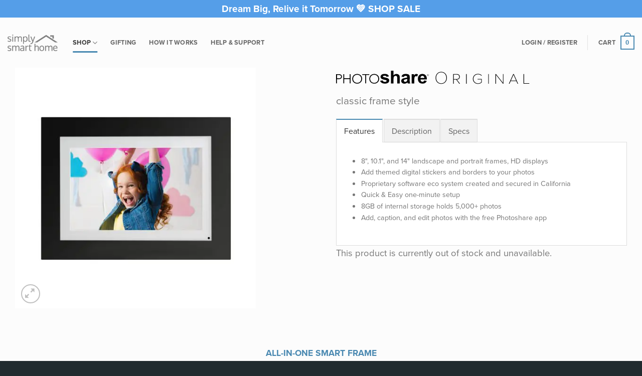

--- FILE ---
content_type: text/html; charset=UTF-8
request_url: https://www.mysimplysmarthome.com/shop/photoshare-frame/comment-page-13/?comments_filter=comment_type%3Dreview%26rating%3D5
body_size: 37318
content:
<!DOCTYPE html>
<html lang="en-US" class="loading-site no-js">
<head>
	<meta charset="UTF-8" />
	<link rel="profile" href="http://gmpg.org/xfn/11" />
	<link rel="pingback" href="https://www.mysimplysmarthome.com/xmlrpc.php" />

	<script>(function(html){html.className = html.className.replace(/\bno-js\b/,'js')})(document.documentElement);</script>
<meta name="viewport" content="width=device-width, initial-scale=1.0">
<title>PhotoShare Digital Picture Frames | Simply Smart Home</title>
<meta name='robots' content='noindex, follow' />

<!-- Google Tag Manager for WordPress by gtm4wp.com -->
<script data-cfasync="false" data-pagespeed-no-defer>
	var gtm4wp_datalayer_name = "dataLayer";
	var dataLayer = dataLayer || [];
	const gtm4wp_use_sku_instead = 1;
	const gtm4wp_currency = 'USD';
	const gtm4wp_product_per_impression = 10;
	const gtm4wp_clear_ecommerce = false;
	const gtm4wp_datalayer_max_timeout = 2000;
</script>
<!-- End Google Tag Manager for WordPress by gtm4wp.com --><meta name="viewport" content="width=device-width, initial-scale=1" /><link rel='dns-prefetch' href='//capi-automation.s3.us-east-2.amazonaws.com' />
<link rel='dns-prefetch' href='//b2020609.smushcdn.com' />
<link href='https://fonts.gstatic.com' crossorigin rel='preconnect' />
<link rel='prefetch' href='https://www.mysimplysmarthome.com/wp-content/themes/flatsome/assets/js/flatsome.js?ver=e2eddd6c228105dac048' />
<link rel='prefetch' href='https://www.mysimplysmarthome.com/wp-content/themes/flatsome/assets/js/chunk.slider.js?ver=3.20.2' />
<link rel='prefetch' href='https://www.mysimplysmarthome.com/wp-content/themes/flatsome/assets/js/chunk.popups.js?ver=3.20.2' />
<link rel='prefetch' href='https://www.mysimplysmarthome.com/wp-content/themes/flatsome/assets/js/chunk.tooltips.js?ver=3.20.2' />
<link rel='prefetch' href='https://www.mysimplysmarthome.com/wp-content/themes/flatsome/assets/js/woocommerce.js?ver=1c9be63d628ff7c3ff4c' />
<link rel="alternate" type="application/rss+xml" title="Simply Smart Home &raquo; Feed" href="https://www.mysimplysmarthome.com/feed/" />
<link rel="alternate" type="application/rss+xml" title="Simply Smart Home &raquo; Comments Feed" href="https://www.mysimplysmarthome.com/comments/feed/" />
<link rel="alternate" type="application/rss+xml" title="Simply Smart Home &raquo; PhotoShare WiFi Digital Picture Frame Comments Feed" href="https://www.mysimplysmarthome.com/shop/photoshare-frame/feed/" />
<link rel="alternate" title="oEmbed (JSON)" type="application/json+oembed" href="https://www.mysimplysmarthome.com/wp-json/oembed/1.0/embed?url=https%3A%2F%2Fwww.mysimplysmarthome.com%2Fshop%2Fphotoshare-frame%2F" />
<link rel="alternate" title="oEmbed (XML)" type="text/xml+oembed" href="https://www.mysimplysmarthome.com/wp-json/oembed/1.0/embed?url=https%3A%2F%2Fwww.mysimplysmarthome.com%2Fshop%2Fphotoshare-frame%2F&#038;format=xml" />
<style type='text/css' id='kt_global_css_variables'>
:root {
  --black: #000000;
  --slate: #1C1C1C;
  --cool-dark: #212B2F;
  --grey: #7F7F7F;
  --light-grey: #D9D9D9;
  --stone: #F1F1F1;
  --white: #FFFFFF;
  --forest-green: #2C6471;
  --succulent-green: #4C7284;
  --shark-blue: #59859E;
  --sky-blue: #B6CFE8;
  --green-blue: #347184;
  --succulent-blue: #457D9A;
  --teal: #4989B1;
  --lavender: #B29AC3;
  --stone-grey: #7989A3;
  --watermellon: #FF9AAC;
  --plum: #C98EAC;
  --rose: #D8B0B8;
  --mint: #BEFFEA;
  --cactus: #D3FFDE;
  --frog-green: #89DE9D;
}
</style>
<style id='wp-img-auto-sizes-contain-inline-css' type='text/css'>
img:is([sizes=auto i],[sizes^="auto," i]){contain-intrinsic-size:3000px 1500px}
/*# sourceURL=wp-img-auto-sizes-contain-inline-css */
</style>
<link rel='stylesheet' id='wc-authorize-net-cim-credit-card-checkout-block-css' href='https://www.mysimplysmarthome.com/wp-content/plugins/woocommerce-gateway-authorize-net-cim/assets/css/blocks/wc-authorize-net-cim-checkout-block.css?ver=3.10.10' type='text/css' media='all' />
<link rel='stylesheet' id='wc-authorize-net-cim-echeck-checkout-block-css' href='https://www.mysimplysmarthome.com/wp-content/plugins/woocommerce-gateway-authorize-net-cim/assets/css/blocks/wc-authorize-net-cim-checkout-block.css?ver=3.10.10' type='text/css' media='all' />
<link rel='stylesheet' id='photoswipe-css' href='https://www.mysimplysmarthome.com/wp-content/plugins/woocommerce/assets/css/photoswipe/photoswipe.min.css?ver=10.4.3' type='text/css' media='all' />
<link rel='stylesheet' id='photoswipe-default-skin-css' href='https://www.mysimplysmarthome.com/wp-content/plugins/woocommerce/assets/css/photoswipe/default-skin/default-skin.min.css?ver=10.4.3' type='text/css' media='all' />
<style id='woocommerce-inline-inline-css' type='text/css'>
.woocommerce form .form-row .required { visibility: visible; }
/*# sourceURL=woocommerce-inline-inline-css */
</style>
<link rel='stylesheet' id='wpsl-styles-css' href='https://www.mysimplysmarthome.com/wp-content/plugins/wp-store-locator/css/styles.min.css?ver=2.2.261' type='text/css' media='all' />
<link rel='stylesheet' id='gens-raf-modern-css' href='https://www.mysimplysmarthome.com/wp-content/plugins/wpgens-refer-a-friend-premium/assets/css/gens-raf-modern.css?ver=4.4.2' type='text/css' media='all' />
<link rel='stylesheet' id='wc-bis-css-css' href='https://www.mysimplysmarthome.com/wp-content/plugins/woocommerce-back-in-stock-notifications/assets/css/frontend/woocommerce.css?ver=3.3.3' type='text/css' media='all' />
<link rel='stylesheet' id='woo-variation-swatches-css' href='https://www.mysimplysmarthome.com/wp-content/plugins/woo-variation-swatches/assets/css/frontend.min.css?ver=1767821734' type='text/css' media='all' />
<style id='woo-variation-swatches-inline-css' type='text/css'>
:root {
--wvs-tick:url("data:image/svg+xml;utf8,%3Csvg filter='drop-shadow(0px 0px 2px rgb(0 0 0 / .8))' xmlns='http://www.w3.org/2000/svg'  viewBox='0 0 30 30'%3E%3Cpath fill='none' stroke='%23ffffff' stroke-linecap='round' stroke-linejoin='round' stroke-width='4' d='M4 16L11 23 27 7'/%3E%3C/svg%3E");

--wvs-cross:url("data:image/svg+xml;utf8,%3Csvg filter='drop-shadow(0px 0px 5px rgb(255 255 255 / .6))' xmlns='http://www.w3.org/2000/svg' width='72px' height='72px' viewBox='0 0 24 24'%3E%3Cpath fill='none' stroke='%237f7f7f' stroke-linecap='round' stroke-width='0.6' d='M5 5L19 19M19 5L5 19'/%3E%3C/svg%3E");
--wvs-position:flex-start;
--wvs-single-product-large-item-width:40px;
--wvs-single-product-large-item-height:40px;
--wvs-single-product-large-item-font-size:16px;
--wvs-single-product-item-width:55px;
--wvs-single-product-item-height:55px;
--wvs-single-product-item-font-size:16px;
--wvs-archive-product-item-width:30px;
--wvs-archive-product-item-height:30px;
--wvs-archive-product-item-font-size:12px;
--wvs-tooltip-background-color:#333333;
--wvs-tooltip-text-color:#ffffff;
--wvs-item-box-shadow:0 0 0 1px #000000;
--wvs-item-background-color:#FFFFFF;
--wvs-item-text-color:#000000;
--wvs-hover-item-box-shadow:0 0 0 3px #000000;
--wvs-hover-item-background-color:#FFFFFF;
--wvs-hover-item-text-color:#000000;
--wvs-selected-item-box-shadow:0 0 0 2px #000000;
--wvs-selected-item-background-color:#FFFFFF;
--wvs-selected-item-text-color:#000000}
/*# sourceURL=woo-variation-swatches-inline-css */
</style>
<link rel='stylesheet' id='sv-wc-payment-gateway-payment-form-v5_15_2-css' href='https://www.mysimplysmarthome.com/wp-content/plugins/woocommerce-gateway-authorize-net-cim/vendor/skyverge/wc-plugin-framework/woocommerce/payment-gateway/assets/css/frontend/sv-wc-payment-gateway-payment-form.min.css?ver=5.15.2' type='text/css' media='all' />
<link rel='stylesheet' id='wpgens-loyalty-frontend-css' href='https://www.mysimplysmarthome.com/wp-content/plugins/wpgens-points-and-rewards-program/assets/css/frontend.css?ver=1.3.2' type='text/css' media='all' />
<link rel='stylesheet' id='dashicons-css' href='https://www.mysimplysmarthome.com/wp-includes/css/dashicons.min.css?ver=6.9' type='text/css' media='all' />
<link rel='stylesheet' id='wc-product-reviews-pro-frontend-css' href='https://www.mysimplysmarthome.com/wp-content/plugins/woocommerce-product-reviews-pro/assets/css/frontend/wc-product-reviews-pro-frontend.min.css?ver=1.19.0' type='text/css' media='all' />
<link rel='stylesheet' id='flatsome-style-css' href='https://www.mysimplysmarthome.com/wp-content/themes/flatsome/style.css?ver=6.9' type='text/css' media='all' />
<link rel='stylesheet' id='flatsome-child-style-css' href='https://www.mysimplysmarthome.com/wp-content/themes/flatsome-child/style.css?ver=6.9' type='text/css' media='all' />
<link rel='stylesheet' id='flatsome-swatches-frontend-css' href='https://www.mysimplysmarthome.com/wp-content/themes/flatsome/assets/css/extensions/flatsome-swatches-frontend.css?ver=3.20.2' type='text/css' media='all' />
<link rel='stylesheet' id='flatsome-main-css' href='https://www.mysimplysmarthome.com/wp-content/themes/flatsome/assets/css/flatsome.css?ver=3.20.2' type='text/css' media='all' />
<style id='flatsome-main-inline-css' type='text/css'>
@font-face {
				font-family: "fl-icons";
				font-display: block;
				src: url(https://www.mysimplysmarthome.com/wp-content/themes/flatsome/assets/css/icons/fl-icons.eot?v=3.20.2);
				src:
					url(https://www.mysimplysmarthome.com/wp-content/themes/flatsome/assets/css/icons/fl-icons.eot#iefix?v=3.20.2) format("embedded-opentype"),
					url(https://www.mysimplysmarthome.com/wp-content/themes/flatsome/assets/css/icons/fl-icons.woff2?v=3.20.2) format("woff2"),
					url(https://www.mysimplysmarthome.com/wp-content/themes/flatsome/assets/css/icons/fl-icons.ttf?v=3.20.2) format("truetype"),
					url(https://www.mysimplysmarthome.com/wp-content/themes/flatsome/assets/css/icons/fl-icons.woff?v=3.20.2) format("woff"),
					url(https://www.mysimplysmarthome.com/wp-content/themes/flatsome/assets/css/icons/fl-icons.svg?v=3.20.2#fl-icons) format("svg");
			}
/*# sourceURL=flatsome-main-inline-css */
</style>
<link rel='stylesheet' id='flatsome-shop-css' href='https://www.mysimplysmarthome.com/wp-content/themes/flatsome/assets/css/flatsome-shop.css?ver=3.20.2' type='text/css' media='all' />
<script type="text/javascript">
            window._nslDOMReady = (function () {
                const executedCallbacks = new Set();
            
                return function (callback) {
                    /**
                    * Third parties might dispatch DOMContentLoaded events, so we need to ensure that we only run our callback once!
                    */
                    if (executedCallbacks.has(callback)) return;
            
                    const wrappedCallback = function () {
                        if (executedCallbacks.has(callback)) return;
                        executedCallbacks.add(callback);
                        callback();
                    };
            
                    if (document.readyState === "complete" || document.readyState === "interactive") {
                        wrappedCallback();
                    } else {
                        document.addEventListener("DOMContentLoaded", wrappedCallback);
                    }
                };
            })();
        </script><script type="text/javascript" src="https://www.mysimplysmarthome.com/wp-includes/js/jquery/jquery.min.js?ver=3.7.1" id="jquery-core-js"></script>
<script type="text/javascript" src="https://www.mysimplysmarthome.com/wp-includes/js/jquery/jquery-migrate.min.js?ver=3.4.1" id="jquery-migrate-js"></script>
<script type="text/javascript" src="https://www.mysimplysmarthome.com/wp-content/plugins/woocommerce/assets/js/jquery-blockui/jquery.blockUI.min.js?ver=2.7.0-wc.10.4.3" id="wc-jquery-blockui-js" data-wp-strategy="defer"></script>
<script type="text/javascript" src="https://www.mysimplysmarthome.com/wp-content/plugins/woocommerce/assets/js/photoswipe/photoswipe.min.js?ver=4.1.1-wc.10.4.3" id="wc-photoswipe-js" defer="defer" data-wp-strategy="defer"></script>
<script type="text/javascript" src="https://www.mysimplysmarthome.com/wp-content/plugins/woocommerce/assets/js/photoswipe/photoswipe-ui-default.min.js?ver=4.1.1-wc.10.4.3" id="wc-photoswipe-ui-default-js" defer="defer" data-wp-strategy="defer"></script>
<script type="text/javascript" id="wc-single-product-js-extra">
/* <![CDATA[ */
var wc_single_product_params = {"i18n_required_rating_text":"Please select a rating","i18n_rating_options":["1 of 5 stars","2 of 5 stars","3 of 5 stars","4 of 5 stars","5 of 5 stars"],"i18n_product_gallery_trigger_text":"View full-screen image gallery","review_rating_required":"yes","flexslider":{"rtl":false,"animation":"slide","smoothHeight":true,"directionNav":false,"controlNav":"thumbnails","slideshow":false,"animationSpeed":500,"animationLoop":false,"allowOneSlide":false},"zoom_enabled":"","zoom_options":[],"photoswipe_enabled":"1","photoswipe_options":{"shareEl":false,"closeOnScroll":false,"history":false,"hideAnimationDuration":0,"showAnimationDuration":0},"flexslider_enabled":""};
//# sourceURL=wc-single-product-js-extra
/* ]]> */
</script>
<script type="text/javascript" src="https://www.mysimplysmarthome.com/wp-content/plugins/woocommerce/assets/js/frontend/single-product.min.js?ver=10.4.3" id="wc-single-product-js" defer="defer" data-wp-strategy="defer"></script>
<script type="text/javascript" src="https://www.mysimplysmarthome.com/wp-content/plugins/woocommerce/assets/js/js-cookie/js.cookie.min.js?ver=2.1.4-wc.10.4.3" id="wc-js-cookie-js" data-wp-strategy="defer"></script>
<script type="text/javascript" id="gens-raf-js-js-extra">
/* <![CDATA[ */
var gens_raf = {"cookieTime":"7","ajax_url":"https://www.mysimplysmarthome.com/wp-admin/admin-ajax.php","success_msg":"Invitation has been sent!","modal":"","modal_delay":"","nonce":"4fc760c101"};
//# sourceURL=gens-raf-js-js-extra
/* ]]> */
</script>
<script type="text/javascript" src="https://www.mysimplysmarthome.com/wp-content/plugins/wpgens-refer-a-friend-premium/assets/js/gens-raf-public.js?ver=4.4.2" id="gens-raf-js-js"></script>
<script type="text/javascript" src="https://www.mysimplysmarthome.com/wp-content/plugins/woocommerce/assets/js/dompurify/purify.min.js?ver=10.4.3" id="wc-dompurify-js" data-wp-strategy="defer"></script>
<script type="text/javascript" src="https://www.mysimplysmarthome.com/wp-content/plugins/woocommerce/assets/js/jquery-tiptip/jquery.tipTip.min.js?ver=10.4.3" id="wc-jquery-tiptip-js" data-wp-strategy="defer"></script>
<script type="text/javascript" id="wc-product-reviews-pro-frontend-js-extra">
/* <![CDATA[ */
var wc_product_reviews_pro = {"is_user_logged_in":"","user_id":"0","comment_registration":"1","product_id":"183790","ajax_url":"https://www.mysimplysmarthome.com/wp-admin/admin-ajax.php","nonce":"1d9c965df0","comment_type":null,"file_size_max":"136314880","i18n":{"loading":"Loading...","attach_a_photo":"Attach a photo","attach_a_video":"Attach a video","attach_photo_url":"Rather attach photo from another website?","attach_photo_file":"Rather attach photo from your computer?","attach_video_url":"Rather attach video from another website?","attach_video_file":"Rather attach video from your computer?","flag_failed":"Could not flag contribution. Please try again later.","subscribe_failed":"An error occurred. Your request could not be processed.","vote_failed":"Could not cast your vote. Please try again later.","comment_karma":"%1$d out of %2$d people found this helpful","error_attach_file":"Please attach a file.","error_required":"This is a required field.","error_too_short":"Please enter at least %d words.","error_too_long":"Please enter less than %d words.","error_file_not_allowed":"Only jpg, png, gif, bmp and tiff files, please","error_file_size_max":"File is too large. Size must be less than 130 MB.","error_login_signup":"An error occurred, please try again.","remove_attachment":"Remove Attachment","review_update_confirmation":"Hold up -- it looks like you've already left a review for this product. You can update your existing review instead.\n\nPlease click \"OK\" to send a confirmation email to update your existing review, or \"Cancel\" to go back."}};
//# sourceURL=wc-product-reviews-pro-frontend-js-extra
/* ]]> */
</script>
<script type="text/javascript" src="https://www.mysimplysmarthome.com/wp-content/plugins/woocommerce-product-reviews-pro/assets/js/frontend/wc-product-reviews-pro-frontend.min.js?ver=1.19.0" id="wc-product-reviews-pro-frontend-js"></script>
<link rel="https://api.w.org/" href="https://www.mysimplysmarthome.com/wp-json/" /><link rel="alternate" title="JSON" type="application/json" href="https://www.mysimplysmarthome.com/wp-json/wp/v2/product/183790" /><link rel="EditURI" type="application/rsd+xml" title="RSD" href="https://www.mysimplysmarthome.com/xmlrpc.php?rsd" />
<link rel='shortlink' href='https://www.mysimplysmarthome.com/?p=183790' />

<!-- This website runs the Product Feed PRO for WooCommerce by AdTribes.io plugin - version woocommercesea_option_installed_version -->

<!-- Google Tag Manager for WordPress by gtm4wp.com -->
<!-- GTM Container placement set to manual -->
<script data-cfasync="false" data-pagespeed-no-defer>
	var dataLayer_content = {"visitorLoginState":"logged-out","visitorEmail":"","visitorEmailHash":"","pageTitle":"PhotoShare Digital Picture Frames | Simply Smart Home","pagePostType":"product","pagePostType2":"single-product","pagePostDate":"September 28, 2021","pagePostDateYear":2021,"pagePostDateMonth":9,"pagePostDateDay":28,"pagePostDateDayName":"Tuesday","pagePostDateHour":16,"pagePostDateMinute":0,"pagePostDateIso":"2021-09-28T16:00:34-07:00","pagePostDateUnix":1632844834,"postID":183790,"customerTotalOrders":0,"customerTotalOrderValue":0,"customerFirstName":"","customerLastName":"","customerBillingFirstName":"","customerBillingLastName":"","customerBillingCompany":"","customerBillingAddress1":"","customerBillingAddress2":"","customerBillingCity":"","customerBillingState":"","customerBillingPostcode":"","customerBillingCountry":"","customerBillingEmail":"","customerBillingEmailHash":"","customerBillingPhone":"","customerShippingFirstName":"","customerShippingLastName":"","customerShippingCompany":"","customerShippingAddress1":"","customerShippingAddress2":"","customerShippingCity":"","customerShippingState":"","customerShippingPostcode":"","customerShippingCountry":"","productRatingCounts":{"1":1,"2":1,"4":8,"5":53},"productAverageRating":4.76,"productReviewCount":63,"productType":"variable","productIsVariable":1};
	dataLayer.push( dataLayer_content );
</script>
<script data-cfasync="false" data-pagespeed-no-defer>
(function(w,d,s,l,i){w[l]=w[l]||[];w[l].push({'gtm.start':
new Date().getTime(),event:'gtm.js'});var f=d.getElementsByTagName(s)[0],
j=d.createElement(s),dl=l!='dataLayer'?'&l='+l:'';j.async=true;j.src=
'//www.googletagmanager.com/gtm.js?id='+i+dl;f.parentNode.insertBefore(j,f);
})(window,document,'script','dataLayer','GTM-5MV7LN4');
</script>
<!-- End Google Tag Manager for WordPress by gtm4wp.com --><link rel="stylesheet" href="https://use.typekit.net/yns3sfh.css">	<noscript><style>.woocommerce-product-gallery{ opacity: 1 !important; }</style></noscript>
	<!-- SEO meta tags powered by SmartCrawl https://wpmudev.com/project/smartcrawl-wordpress-seo/ -->
<meta name="description" content="WiFi enabled smart digital photo frames available in 8&quot;, 10&quot; or 14&quot; HD touchscreen sizes. Beautiful wood frames for any home decor style with unique PhotoShare technology to keep you connected to all your loved ones. Enjoy your favorite memories on PhotoShare digital picture frames!" />
<script type="application/ld+json">{"@context":"https:\/\/schema.org","@graph":[{"@type":"Organization","@id":"https:\/\/www.mysimplysmarthome.com\/#schema-publishing-organization","url":"https:\/\/www.mysimplysmarthome.com","name":"Simply Smart Home","logo":{"@type":"ImageObject","@id":"https:\/\/www.mysimplysmarthome.com\/#schema-organization-logo","url":"https:\/\/www.mysimplysmarthome.com\/wp-content\/uploads\/2022\/04\/simply-smart-home_logo-horizontal.png","height":60,"width":60}},{"@type":"WebSite","@id":"https:\/\/www.mysimplysmarthome.com\/#schema-website","url":"https:\/\/www.mysimplysmarthome.com","name":"Simply Smart Home","encoding":"UTF-8","potentialAction":{"@type":"SearchAction","target":"https:\/\/www.mysimplysmarthome.com\/search\/{search_term_string}\/","query-input":"required name=search_term_string"},"image":{"@type":"ImageObject","@id":"https:\/\/www.mysimplysmarthome.com\/#schema-site-logo","url":"https:\/\/www.mysimplysmarthome.com\/wp-content\/uploads\/2022\/04\/simply-smart-home_logo-horizontal.png","height":99,"width":324}},{"@type":"BreadcrumbList","@id":"https:\/\/www.mysimplysmarthome.com\/shop\/photoshare-frame\/comment-page-13?cpage=13&product=photoshare-frame&post_type=product&name=photoshare-frame\/#breadcrumb","itemListElement":[{"@type":"ListItem","position":1,"name":"Home","item":"https:\/\/www.mysimplysmarthome.com"},{"@type":"ListItem","position":2,"name":"shop archive","item":"https:\/\/www.mysimplysmarthome.com\/shop-archive\/"},{"@type":"ListItem","position":3,"name":"PhotoShare WiFi Digital Picture Frame"}]},{"@type":"Person","@id":"https:\/\/www.mysimplysmarthome.com\/author\/stefank\/#schema-author","name":"Stefan Kovalik"}]}</script>
<meta name="twitter:card" content="summary_large_image" />
<meta name="twitter:site" content="myswitchmate" />
<meta name="twitter:title" content="PhotoShare Digital Picture Frames | Simply Smart Home" />
<meta name="twitter:description" content="WiFi enabled smart digital photo frames available in 8&quot;, 10&quot; or 14&quot; HD touchscreen sizes. Beautiful wood frames for any home decor style with unique PhotoShare technology to keep you connected to all your loved ones. Enjoy your favorite memories on PhotoShare digital picture frames!" />
<meta name="twitter:image" content="https://www.mysimplysmarthome.com/wp-content/uploads/2021/09/simply-smart-home_photoshare-frame_black_8-inch_white-matte.jpg" />
<!-- /SEO -->
			<script  type="text/javascript">
				!function(f,b,e,v,n,t,s){if(f.fbq)return;n=f.fbq=function(){n.callMethod?
					n.callMethod.apply(n,arguments):n.queue.push(arguments)};if(!f._fbq)f._fbq=n;
					n.push=n;n.loaded=!0;n.version='2.0';n.queue=[];t=b.createElement(e);t.async=!0;
					t.src=v;s=b.getElementsByTagName(e)[0];s.parentNode.insertBefore(t,s)}(window,
					document,'script','https://connect.facebook.net/en_US/fbevents.js');
			</script>
			<!-- WooCommerce Facebook Integration Begin -->
			<script  type="text/javascript">

				fbq('init', '323565879031984', {}, {
    "agent": "woocommerce_6-10.4.3-3.5.15"
});

				document.addEventListener( 'DOMContentLoaded', function() {
					// Insert placeholder for events injected when a product is added to the cart through AJAX.
					document.body.insertAdjacentHTML( 'beforeend', '<div class=\"wc-facebook-pixel-event-placeholder\"></div>' );
				}, false );

			</script>
			<!-- WooCommerce Facebook Integration End -->
			<style type="text/css" id="branda-admin-bar-logo">
body #wpadminbar #wp-admin-bar-wp-logo > .ab-item {
	background-image: url(https://b2020609.smushcdn.com/2020609/wp-content/uploads/2021/09/logo_favicon_simply-smart-home.png?lossy=1&strip=0&webp=1);
	background-repeat: no-repeat;
	background-position: 50%;
	background-size: 80%;
}
body #wpadminbar #wp-admin-bar-wp-logo > .ab-item .ab-icon:before {
	content: " ";
}
</style>
<link rel="icon" href="https://b2020609.smushcdn.com/2020609/wp-content/uploads/2021/09/cropped-logo_favicon_simply-smart-home-32x32.png?lossy=1&strip=0&webp=1" sizes="32x32" />
<link rel="icon" href="https://b2020609.smushcdn.com/2020609/wp-content/uploads/2021/09/cropped-logo_favicon_simply-smart-home-192x192.png?lossy=1&strip=0&webp=1" sizes="192x192" />
<link rel="apple-touch-icon" href="https://b2020609.smushcdn.com/2020609/wp-content/uploads/2021/09/cropped-logo_favicon_simply-smart-home-180x180.png?lossy=1&strip=0&webp=1" />
<meta name="msapplication-TileImage" content="https://www.mysimplysmarthome.com/wp-content/uploads/2021/09/cropped-logo_favicon_simply-smart-home-270x270.png" />
<style id="kt_central_palette_gutenberg_css" type="text/css">.has-central-palette-79-color{color:#000000 !important}.has-central-palette-79-background-color{background-color:#000000 !important}.has-central-palette-80-color{color:#1C1C1C !important}.has-central-palette-80-background-color{background-color:#1C1C1C !important}.has-central-palette-81-color{color:#212B2F !important}.has-central-palette-81-background-color{background-color:#212B2F !important}.has-central-palette-82-color{color:#7F7F7F !important}.has-central-palette-82-background-color{background-color:#7F7F7F !important}.has-central-palette-83-color{color:#D9D9D9 !important}.has-central-palette-83-background-color{background-color:#D9D9D9 !important}.has-central-palette-84-color{color:#F1F1F1 !important}.has-central-palette-84-background-color{background-color:#F1F1F1 !important}.has-central-palette-85-color{color:#FFFFFF !important}.has-central-palette-85-background-color{background-color:#FFFFFF !important}.has-central-palette-86-color{color:#2C6471 !important}.has-central-palette-86-background-color{background-color:#2C6471 !important}.has-central-palette-87-color{color:#4C7284 !important}.has-central-palette-87-background-color{background-color:#4C7284 !important}.has-central-palette-88-color{color:#59859E !important}.has-central-palette-88-background-color{background-color:#59859E !important}.has-central-palette-89-color{color:#B6CFE8 !important}.has-central-palette-89-background-color{background-color:#B6CFE8 !important}.has-central-palette-90-color{color:#347184 !important}.has-central-palette-90-background-color{background-color:#347184 !important}.has-central-palette-91-color{color:#457D9A !important}.has-central-palette-91-background-color{background-color:#457D9A !important}.has-central-palette-92-color{color:#4989B1 !important}.has-central-palette-92-background-color{background-color:#4989B1 !important}.has-central-palette-93-color{color:#B29AC3 !important}.has-central-palette-93-background-color{background-color:#B29AC3 !important}.has-central-palette-94-color{color:#7989A3 !important}.has-central-palette-94-background-color{background-color:#7989A3 !important}.has-central-palette-95-color{color:#FF9AAC !important}.has-central-palette-95-background-color{background-color:#FF9AAC !important}.has-central-palette-96-color{color:#C98EAC !important}.has-central-palette-96-background-color{background-color:#C98EAC !important}.has-central-palette-97-color{color:#D8B0B8 !important}.has-central-palette-97-background-color{background-color:#D8B0B8 !important}.has-central-palette-98-color{color:#BEFFEA !important}.has-central-palette-98-background-color{background-color:#BEFFEA !important}.has-central-palette-99-color{color:#D3FFDE !important}.has-central-palette-99-background-color{background-color:#D3FFDE !important}.has-central-palette-100-color{color:#89DE9D !important}.has-central-palette-100-background-color{background-color:#89DE9D !important}
</style>
<style id="custom-css" type="text/css">:root {--primary-color: #4989b1;--fs-color-primary: #4989b1;--fs-color-secondary: #7989a3;--fs-color-success: #b6cfe8;--fs-color-alert: #ff9aac;--fs-color-base: #777777;--fs-experimental-link-color: #4989b1;--fs-experimental-link-color-hover: #b6cfe8;}.tooltipster-base {--tooltip-color: #fff;--tooltip-bg-color: #7989a3;}.off-canvas-right .mfp-content, .off-canvas-left .mfp-content {--drawer-width: 300px;}.off-canvas .mfp-content.off-canvas-cart {--drawer-width: 360px;}.container-width, .full-width .ubermenu-nav, .container, .row{max-width: 1410px}.row.row-collapse{max-width: 1380px}.row.row-small{max-width: 1402.5px}.row.row-large{max-width: 1440px}.sticky-add-to-cart--active, #wrapper,#main,#main.dark{background-color: #fcfcfc}.header-main{height: 100px}#logo img{max-height: 100px}#logo{width:100px;}.header-bottom{min-height: 10px}.header-top{min-height: 35px}.transparent .header-main{height: 90px}.transparent #logo img{max-height: 90px}.has-transparent + .page-title:first-of-type,.has-transparent + #main > .page-title,.has-transparent + #main > div > .page-title,.has-transparent + #main .page-header-wrapper:first-of-type .page-title{padding-top: 120px;}.header.show-on-scroll,.stuck .header-main{height:70px!important}.stuck #logo img{max-height: 70px!important}.search-form{ width: 100%;}.header-bg-color {background-color: #fcfcfc}.header-bottom {background-color: #f1f1f1}.top-bar-nav > li > a{line-height: 16px }.header-main .nav > li > a{line-height: 16px }.stuck .header-main .nav > li > a{line-height: 50px }@media (max-width: 549px) {.header-main{height: 70px}#logo img{max-height: 70px}}.header-top{background-color:#559ee8!important;}h1,h2,h3,h4,h5,h6,.heading-font{color: #555555;}body{font-size: 100%;}@media screen and (max-width: 549px){body{font-size: 100%;}}body{font-family: -apple-system, BlinkMacSystemFont, "Segoe UI", Roboto, Oxygen-Sans, Ubuntu, Cantarell, "Helvetica Neue", sans-serif;}.nav > li > a {font-family: -apple-system, BlinkMacSystemFont, "Segoe UI", Roboto, Oxygen-Sans, Ubuntu, Cantarell, "Helvetica Neue", sans-serif;}.mobile-sidebar-levels-2 .nav > li > ul > li > a {font-family: -apple-system, BlinkMacSystemFont, "Segoe UI", Roboto, Oxygen-Sans, Ubuntu, Cantarell, "Helvetica Neue", sans-serif;}h1,h2,h3,h4,h5,h6,.heading-font, .off-canvas-center .nav-sidebar.nav-vertical > li > a{font-family: inherit;}.alt-font{font-family: inherit;}.header:not(.transparent) .top-bar-nav.nav > li > a:hover,.header:not(.transparent) .top-bar-nav.nav > li.active > a,.header:not(.transparent) .top-bar-nav.nav > li.current > a,.header:not(.transparent) .top-bar-nav.nav > li > a.active,.header:not(.transparent) .top-bar-nav.nav > li > a.current{color: #ffffff;}.top-bar-nav.nav-line-bottom > li > a:before,.top-bar-nav.nav-line-grow > li > a:before,.top-bar-nav.nav-line > li > a:before,.top-bar-nav.nav-box > li > a:hover,.top-bar-nav.nav-box > li.active > a,.top-bar-nav.nav-pills > li > a:hover,.top-bar-nav.nav-pills > li.active > a{color:#FFF!important;background-color: #ffffff;}input[type='submit'], input[type="button"], button:not(.icon), .button:not(.icon){border-radius: 4!important}.shop-page-title.featured-title .title-bg{ background-image: url(https://b2020609.smushcdn.com/2020609/wp-content/uploads/2021/09/simply-smart-home_photoshare-frame_black_8-inch_white-matte.jpg?lossy=1&strip=0&webp=1)!important;}@media screen and (min-width: 550px){.products .box-vertical .box-image{min-width: 247px!important;width: 247px!important;}}.footer-1{background-color: #d9d9d9}.footer-2{background-color: #eef0f2}.absolute-footer, html{background-color: #212b2f}.nav-vertical-fly-out > li + li {border-top-width: 1px; border-top-style: solid;}/* Custom CSS *//* Base font */body{font-family:"proxima-nova",sans-serif}/* Navigation font */.nav > li > a, .mobile-sidebar-levels-2 .nav > li > ul > li > a {font-family:"proxima-nova", sans-serif;}/* Footer nav font */.footer .widget>ul>li, ul.menu>li {font-weight: bold;letter-spacing: .02em;text-transform: uppercase;font-size: .8em;}/* Fonts */h1,h2,h3,h4,h5,h6, .heading-font, .off-canvas-center .nav-sidebar.nav-vertical > li > a{font-family: "proxima-nova", sans-serif;}.alt-font {font-family: "ivypresto-headline", serif; font-weight: 300;}.weight-100 {font-weight: 100!important;}.weight-300 {font-weight: 300!important;}.weight-400 {font-weight: 400!important;}.weight-500 {font-weight: 500!important;}.weight-600 {font-weight: 600!important;}.weight-700 {font-weight: 700!important;}/* Styling */.z-index-100 {z-index: 100;}.center {text-align: center;}/* Buttons */.button, button, input[type=button], input[type=reset], input[type=submit] { letter-spacing: .15em;}/* SVG Styling */.svg-dark-color {fill: #111a45; color: #111a45;}/* Megamenu Styling */.label-new.menu-item>a:after {border-radius: 2px;color: #fff;content: "New";display: inline-block;font-size: 12px;font-weight: bolder;letter-spacing: 1px;line-height: 9px;margin-left: 4px;padding: 6px 7px 6px;position: relative;text-transform: uppercase;top: -2px;}/* Product Pages */button.single_add_to_cart_button.button.alt {flex: 1;}.woocommerce-variation-description {display: none;}/* Sale pricing */span.cart-discount-styling span.amount { text-decoration: line-through; font-weight: normal; padding: 0 5px; font-style:italic; }div#pay_with_amazon { display: none; }div.wc-amazon-checkout-message { display: none; }/* Handling for myluma color slider and glow */.myluma-image { max-width: 400px; display: block; }.product-container {position: relative;/* Define a CSS variable for the glow color */--glow-color: hsl(300, 100%, 70%); /* Initial color (a pinkish-purple) *//* Apply the glow using box-shadow */filter: drop-shadow(10px -10px 35px var(--glow-color));/* Alternative using box-shadow if your image is rectangular *//* box-shadow: 10px -10px 35px 0px var(--glow-color); */}/* --- Styling the Color Slider --- */.slider-container {margin-top: 30px;width: 100%;max-width: 450px;}.color-slider {-webkit-appearance: none; /* Removes default browser styles */appearance: none;width: 100%;height: 15px;border-radius: 10px;background: linear-gradient(to right, hsl(0,100%,50%), hsl(60,100%,50%), hsl(120,100%,50%), hsl(180,100%,50%), hsl(240,100%,50%), hsl(300,100%,50%), hsl(360,100%,50%));outline: none;cursor: pointer;}/* Styling the slider thumb (the dot) for Webkit browsers (Chrome, Safari) */.color-slider::-webkit-slider-thumb {-webkit-appearance: none;appearance: none;width: 25px;height: 25px;border-radius: 50%;background: #000;border: 3px solid #fff;box-shadow: 0 0 5px rgba(0,0,0,0.5);}/* Styling the slider thumb for Firefox */.color-slider::-moz-range-thumb {width: 25px;height: 25px;border-radius: 50%;background: #000;border: 3px solid #fff;box-shadow: 0 0 5px rgba(0,0,0,0.5);}.btn-center { text-align: center;margin: 0 auto;display: block;}div.account-register-inner {height: 100%;}.grecaptcha-badge {display: none!important;}/*.badge-inner.secondary.on-sale {background-color: transparent !important;}.badge-container .badge-inner.on-sale .onsale::before {content: ""; display: block;background-image: url('https://b2020609.smushcdn.com/2020609/wp-content/uploads/2025/01/100DaysToXmasIcon-100px.jpg?lossy=1&strip=0&webp=1'); background-size: contain;background-repeat: no-repeat;background-position: center;width: 50px;height: 66px;position: absolute;top: 50%;left: 50%;transform: translate(-50%, -50%);}*//* Custom CSS Tablet */@media (max-width: 849px){#footer .widget, #footer .widget ul li {text-align: center;} #footer .widget .is-divider.small {margin: auto;}}.label-new.menu-item > a:after{content:"New";}.label-hot.menu-item > a:after{content:"Hot";}.label-sale.menu-item > a:after{content:"Sale";}.label-popular.menu-item > a:after{content:"Popular";}</style>		<style type="text/css" id="wp-custom-css">
			.tooltip {
  position: relative;
  display: inline-block;
  cursor: help;
}

.tooltip .tooltip-text {
  visibility: hidden;
  width: auto;
  max-width: 200px;
  background-color: #333;
  color: #fff;
  text-align: center;
  padding: 5px 8px;
  border-radius: 4px;
  position: absolute;
  z-index: 100;
  bottom: 100%;
  left: 50%;
  transform: translateX(-50%);
  opacity: 0;
  transition: opacity 0.3s;
  white-space: nowrap;
	overflow: visible;
	max-width: none;
}

.tooltip:hover .tooltip-text,
.tooltip:focus .tooltip-text {
  visibility: visible;
  opacity: 1;
}
		</style>
		<style id="flatsome-swatches-css">.variations_form .ux-swatch.selected {box-shadow: 0 0 0 2px var(--fs-color-secondary);}.ux-swatches-in-loop .ux-swatch.selected {box-shadow: 0 0 0 2px var(--fs-color-secondary);}</style><style id="flatsome-variation-images-css">.ux-additional-variation-images-thumbs-placeholder {max-height: 0;opacity: 0;visibility: hidden;transition: visibility .1s, opacity .1s, max-height .2s ease-out;}.ux-additional-variation-images-thumbs-placeholder--visible {max-height: 1000px;opacity: 1;visibility: visible;transition: visibility .2s, opacity .2s, max-height .1s ease-in;}</style><style id="kirki-inline-styles"></style><link rel='stylesheet' id='wc-blocks-style-css' href='https://www.mysimplysmarthome.com/wp-content/plugins/woocommerce/assets/client/blocks/wc-blocks.css?ver=wc-10.4.3' type='text/css' media='all' />
<style id='global-styles-inline-css' type='text/css'>
:root{--wp--preset--aspect-ratio--square: 1;--wp--preset--aspect-ratio--4-3: 4/3;--wp--preset--aspect-ratio--3-4: 3/4;--wp--preset--aspect-ratio--3-2: 3/2;--wp--preset--aspect-ratio--2-3: 2/3;--wp--preset--aspect-ratio--16-9: 16/9;--wp--preset--aspect-ratio--9-16: 9/16;--wp--preset--color--black: #000000;--wp--preset--color--cyan-bluish-gray: #abb8c3;--wp--preset--color--white: #ffffff;--wp--preset--color--pale-pink: #f78da7;--wp--preset--color--vivid-red: #cf2e2e;--wp--preset--color--luminous-vivid-orange: #ff6900;--wp--preset--color--luminous-vivid-amber: #fcb900;--wp--preset--color--light-green-cyan: #7bdcb5;--wp--preset--color--vivid-green-cyan: #00d084;--wp--preset--color--pale-cyan-blue: #8ed1fc;--wp--preset--color--vivid-cyan-blue: #0693e3;--wp--preset--color--vivid-purple: #9b51e0;--wp--preset--color--primary: #4989b1;--wp--preset--color--secondary: #7989a3;--wp--preset--color--success: #b6cfe8;--wp--preset--color--alert: #ff9aac;--wp--preset--gradient--vivid-cyan-blue-to-vivid-purple: linear-gradient(135deg,rgb(6,147,227) 0%,rgb(155,81,224) 100%);--wp--preset--gradient--light-green-cyan-to-vivid-green-cyan: linear-gradient(135deg,rgb(122,220,180) 0%,rgb(0,208,130) 100%);--wp--preset--gradient--luminous-vivid-amber-to-luminous-vivid-orange: linear-gradient(135deg,rgb(252,185,0) 0%,rgb(255,105,0) 100%);--wp--preset--gradient--luminous-vivid-orange-to-vivid-red: linear-gradient(135deg,rgb(255,105,0) 0%,rgb(207,46,46) 100%);--wp--preset--gradient--very-light-gray-to-cyan-bluish-gray: linear-gradient(135deg,rgb(238,238,238) 0%,rgb(169,184,195) 100%);--wp--preset--gradient--cool-to-warm-spectrum: linear-gradient(135deg,rgb(74,234,220) 0%,rgb(151,120,209) 20%,rgb(207,42,186) 40%,rgb(238,44,130) 60%,rgb(251,105,98) 80%,rgb(254,248,76) 100%);--wp--preset--gradient--blush-light-purple: linear-gradient(135deg,rgb(255,206,236) 0%,rgb(152,150,240) 100%);--wp--preset--gradient--blush-bordeaux: linear-gradient(135deg,rgb(254,205,165) 0%,rgb(254,45,45) 50%,rgb(107,0,62) 100%);--wp--preset--gradient--luminous-dusk: linear-gradient(135deg,rgb(255,203,112) 0%,rgb(199,81,192) 50%,rgb(65,88,208) 100%);--wp--preset--gradient--pale-ocean: linear-gradient(135deg,rgb(255,245,203) 0%,rgb(182,227,212) 50%,rgb(51,167,181) 100%);--wp--preset--gradient--electric-grass: linear-gradient(135deg,rgb(202,248,128) 0%,rgb(113,206,126) 100%);--wp--preset--gradient--midnight: linear-gradient(135deg,rgb(2,3,129) 0%,rgb(40,116,252) 100%);--wp--preset--font-size--small: 13px;--wp--preset--font-size--medium: 20px;--wp--preset--font-size--large: 36px;--wp--preset--font-size--x-large: 42px;--wp--preset--spacing--20: 0.44rem;--wp--preset--spacing--30: 0.67rem;--wp--preset--spacing--40: 1rem;--wp--preset--spacing--50: 1.5rem;--wp--preset--spacing--60: 2.25rem;--wp--preset--spacing--70: 3.38rem;--wp--preset--spacing--80: 5.06rem;--wp--preset--shadow--natural: 6px 6px 9px rgba(0, 0, 0, 0.2);--wp--preset--shadow--deep: 12px 12px 50px rgba(0, 0, 0, 0.4);--wp--preset--shadow--sharp: 6px 6px 0px rgba(0, 0, 0, 0.2);--wp--preset--shadow--outlined: 6px 6px 0px -3px rgb(255, 255, 255), 6px 6px rgb(0, 0, 0);--wp--preset--shadow--crisp: 6px 6px 0px rgb(0, 0, 0);}:where(body) { margin: 0; }.wp-site-blocks > .alignleft { float: left; margin-right: 2em; }.wp-site-blocks > .alignright { float: right; margin-left: 2em; }.wp-site-blocks > .aligncenter { justify-content: center; margin-left: auto; margin-right: auto; }:where(.is-layout-flex){gap: 0.5em;}:where(.is-layout-grid){gap: 0.5em;}.is-layout-flow > .alignleft{float: left;margin-inline-start: 0;margin-inline-end: 2em;}.is-layout-flow > .alignright{float: right;margin-inline-start: 2em;margin-inline-end: 0;}.is-layout-flow > .aligncenter{margin-left: auto !important;margin-right: auto !important;}.is-layout-constrained > .alignleft{float: left;margin-inline-start: 0;margin-inline-end: 2em;}.is-layout-constrained > .alignright{float: right;margin-inline-start: 2em;margin-inline-end: 0;}.is-layout-constrained > .aligncenter{margin-left: auto !important;margin-right: auto !important;}.is-layout-constrained > :where(:not(.alignleft):not(.alignright):not(.alignfull)){margin-left: auto !important;margin-right: auto !important;}body .is-layout-flex{display: flex;}.is-layout-flex{flex-wrap: wrap;align-items: center;}.is-layout-flex > :is(*, div){margin: 0;}body .is-layout-grid{display: grid;}.is-layout-grid > :is(*, div){margin: 0;}body{padding-top: 0px;padding-right: 0px;padding-bottom: 0px;padding-left: 0px;}a:where(:not(.wp-element-button)){text-decoration: none;}:root :where(.wp-element-button, .wp-block-button__link){background-color: #32373c;border-width: 0;color: #fff;font-family: inherit;font-size: inherit;font-style: inherit;font-weight: inherit;letter-spacing: inherit;line-height: inherit;padding-top: calc(0.667em + 2px);padding-right: calc(1.333em + 2px);padding-bottom: calc(0.667em + 2px);padding-left: calc(1.333em + 2px);text-decoration: none;text-transform: inherit;}.has-black-color{color: var(--wp--preset--color--black) !important;}.has-cyan-bluish-gray-color{color: var(--wp--preset--color--cyan-bluish-gray) !important;}.has-white-color{color: var(--wp--preset--color--white) !important;}.has-pale-pink-color{color: var(--wp--preset--color--pale-pink) !important;}.has-vivid-red-color{color: var(--wp--preset--color--vivid-red) !important;}.has-luminous-vivid-orange-color{color: var(--wp--preset--color--luminous-vivid-orange) !important;}.has-luminous-vivid-amber-color{color: var(--wp--preset--color--luminous-vivid-amber) !important;}.has-light-green-cyan-color{color: var(--wp--preset--color--light-green-cyan) !important;}.has-vivid-green-cyan-color{color: var(--wp--preset--color--vivid-green-cyan) !important;}.has-pale-cyan-blue-color{color: var(--wp--preset--color--pale-cyan-blue) !important;}.has-vivid-cyan-blue-color{color: var(--wp--preset--color--vivid-cyan-blue) !important;}.has-vivid-purple-color{color: var(--wp--preset--color--vivid-purple) !important;}.has-primary-color{color: var(--wp--preset--color--primary) !important;}.has-secondary-color{color: var(--wp--preset--color--secondary) !important;}.has-success-color{color: var(--wp--preset--color--success) !important;}.has-alert-color{color: var(--wp--preset--color--alert) !important;}.has-black-background-color{background-color: var(--wp--preset--color--black) !important;}.has-cyan-bluish-gray-background-color{background-color: var(--wp--preset--color--cyan-bluish-gray) !important;}.has-white-background-color{background-color: var(--wp--preset--color--white) !important;}.has-pale-pink-background-color{background-color: var(--wp--preset--color--pale-pink) !important;}.has-vivid-red-background-color{background-color: var(--wp--preset--color--vivid-red) !important;}.has-luminous-vivid-orange-background-color{background-color: var(--wp--preset--color--luminous-vivid-orange) !important;}.has-luminous-vivid-amber-background-color{background-color: var(--wp--preset--color--luminous-vivid-amber) !important;}.has-light-green-cyan-background-color{background-color: var(--wp--preset--color--light-green-cyan) !important;}.has-vivid-green-cyan-background-color{background-color: var(--wp--preset--color--vivid-green-cyan) !important;}.has-pale-cyan-blue-background-color{background-color: var(--wp--preset--color--pale-cyan-blue) !important;}.has-vivid-cyan-blue-background-color{background-color: var(--wp--preset--color--vivid-cyan-blue) !important;}.has-vivid-purple-background-color{background-color: var(--wp--preset--color--vivid-purple) !important;}.has-primary-background-color{background-color: var(--wp--preset--color--primary) !important;}.has-secondary-background-color{background-color: var(--wp--preset--color--secondary) !important;}.has-success-background-color{background-color: var(--wp--preset--color--success) !important;}.has-alert-background-color{background-color: var(--wp--preset--color--alert) !important;}.has-black-border-color{border-color: var(--wp--preset--color--black) !important;}.has-cyan-bluish-gray-border-color{border-color: var(--wp--preset--color--cyan-bluish-gray) !important;}.has-white-border-color{border-color: var(--wp--preset--color--white) !important;}.has-pale-pink-border-color{border-color: var(--wp--preset--color--pale-pink) !important;}.has-vivid-red-border-color{border-color: var(--wp--preset--color--vivid-red) !important;}.has-luminous-vivid-orange-border-color{border-color: var(--wp--preset--color--luminous-vivid-orange) !important;}.has-luminous-vivid-amber-border-color{border-color: var(--wp--preset--color--luminous-vivid-amber) !important;}.has-light-green-cyan-border-color{border-color: var(--wp--preset--color--light-green-cyan) !important;}.has-vivid-green-cyan-border-color{border-color: var(--wp--preset--color--vivid-green-cyan) !important;}.has-pale-cyan-blue-border-color{border-color: var(--wp--preset--color--pale-cyan-blue) !important;}.has-vivid-cyan-blue-border-color{border-color: var(--wp--preset--color--vivid-cyan-blue) !important;}.has-vivid-purple-border-color{border-color: var(--wp--preset--color--vivid-purple) !important;}.has-primary-border-color{border-color: var(--wp--preset--color--primary) !important;}.has-secondary-border-color{border-color: var(--wp--preset--color--secondary) !important;}.has-success-border-color{border-color: var(--wp--preset--color--success) !important;}.has-alert-border-color{border-color: var(--wp--preset--color--alert) !important;}.has-vivid-cyan-blue-to-vivid-purple-gradient-background{background: var(--wp--preset--gradient--vivid-cyan-blue-to-vivid-purple) !important;}.has-light-green-cyan-to-vivid-green-cyan-gradient-background{background: var(--wp--preset--gradient--light-green-cyan-to-vivid-green-cyan) !important;}.has-luminous-vivid-amber-to-luminous-vivid-orange-gradient-background{background: var(--wp--preset--gradient--luminous-vivid-amber-to-luminous-vivid-orange) !important;}.has-luminous-vivid-orange-to-vivid-red-gradient-background{background: var(--wp--preset--gradient--luminous-vivid-orange-to-vivid-red) !important;}.has-very-light-gray-to-cyan-bluish-gray-gradient-background{background: var(--wp--preset--gradient--very-light-gray-to-cyan-bluish-gray) !important;}.has-cool-to-warm-spectrum-gradient-background{background: var(--wp--preset--gradient--cool-to-warm-spectrum) !important;}.has-blush-light-purple-gradient-background{background: var(--wp--preset--gradient--blush-light-purple) !important;}.has-blush-bordeaux-gradient-background{background: var(--wp--preset--gradient--blush-bordeaux) !important;}.has-luminous-dusk-gradient-background{background: var(--wp--preset--gradient--luminous-dusk) !important;}.has-pale-ocean-gradient-background{background: var(--wp--preset--gradient--pale-ocean) !important;}.has-electric-grass-gradient-background{background: var(--wp--preset--gradient--electric-grass) !important;}.has-midnight-gradient-background{background: var(--wp--preset--gradient--midnight) !important;}.has-small-font-size{font-size: var(--wp--preset--font-size--small) !important;}.has-medium-font-size{font-size: var(--wp--preset--font-size--medium) !important;}.has-large-font-size{font-size: var(--wp--preset--font-size--large) !important;}.has-x-large-font-size{font-size: var(--wp--preset--font-size--x-large) !important;}
/*# sourceURL=global-styles-inline-css */
</style>
</head>

<body class="wp-singular product-template-default single single-product postid-183790 wp-theme-flatsome wp-child-theme-flatsome-child theme-flatsome woocommerce woocommerce-page woocommerce-no-js woo-variation-swatches wvs-behavior-blur wvs-theme-flatsome-child wvs-show-label wvs-tooltip full-width lightbox nav-dropdown-has-arrow nav-dropdown-has-shadow nav-dropdown-has-border parallax-mobile mobile-submenu-toggle">

<!-- GTM Container placement set to manual -->
<!-- Google Tag Manager (noscript) -->
				<noscript><iframe src="https://www.googletagmanager.com/ns.html?id=GTM-5MV7LN4" height="0" width="0" style="display:none;visibility:hidden" aria-hidden="true"></iframe></noscript>
<!-- End Google Tag Manager (noscript) -->
<!-- GTM Container placement set to manual -->
<!-- Google Tag Manager (noscript) -->
<a class="skip-link screen-reader-text" href="#main">Skip to content</a>

<div id="wrapper">

	
	<header id="header" class="header has-sticky sticky-jump">
		<div class="header-wrapper">
			<div id="top-bar" class="header-top hide-for-sticky nav-dark flex-has-center">
    <div class="flex-row container">
      <div class="flex-col hide-for-medium flex-left">
          <ul class="nav nav-left medium-nav-center nav-small  nav-divided">
                        </ul>
      </div>

      <div class="flex-col hide-for-medium flex-center">
          <ul class="nav nav-center nav-small  nav-divided">
              <li class="html custom html_topbar_left"><center><a href="https://www.mysimplysmarthome.com/shop/myluma/"><strong style="font-family: proxima-nova,sans;color:#FFF;font-size:1.6em;text-align:center;">Dream Big, Relive it Tomorrow 💚 SHOP SALE</strong></a></center></li>          </ul>
      </div>

      <div class="flex-col hide-for-medium flex-right">
         <ul class="nav top-bar-nav nav-right nav-small  nav-divided">
                        </ul>
      </div>

            <div class="flex-col show-for-medium flex-grow">
          <ul class="nav nav-center nav-small mobile-nav  nav-divided">
              <li class="html custom html_topbar_left"><center><a href="https://www.mysimplysmarthome.com/shop/myluma/"><strong style="font-family: proxima-nova,sans;color:#FFF;font-size:1.6em;text-align:center;">Dream Big, Relive it Tomorrow 💚 SHOP SALE</strong></a></center></li>          </ul>
      </div>
      
    </div>
</div>
<div id="masthead" class="header-main ">
      <div class="header-inner flex-row container logo-left medium-logo-center" role="navigation">

          <!-- Logo -->
          <div id="logo" class="flex-col logo">
            
<!-- Header logo -->
<a href="https://www.mysimplysmarthome.com/" title="Simply Smart Home - Smart Home Décor" rel="home">
		<img width="149" height="50" src="https://b2020609.smushcdn.com/2020609/wp-content/uploads/2021/09/logo_simply-smart-home.png?lossy=1&strip=0&webp=1" class="header_logo header-logo" alt="Simply Smart Home" sizes="(max-width: 149px) 100vw, 149px" /><img  width="149" height="50" src="https://b2020609.smushcdn.com/2020609/wp-content/uploads/2021/09/logo_simply-smart-home.png?lossy=1&strip=0&webp=1" class="header-logo-dark" alt="Simply Smart Home" sizes="(max-width: 149px) 100vw, 149px" /></a>
          </div>

          <!-- Mobile Left Elements -->
          <div class="flex-col show-for-medium flex-left">
            <ul class="mobile-nav nav nav-left ">
              <li class="nav-icon has-icon">
			<a href="#" class="is-small" data-open="#main-menu" data-pos="left" data-bg="main-menu-overlay" role="button" aria-label="Menu" aria-controls="main-menu" aria-expanded="false" aria-haspopup="dialog" data-flatsome-role-button>
			<i class="icon-menu" aria-hidden="true"></i>			<span class="menu-title uppercase hide-for-small">Menu</span>		</a>
	</li>
            </ul>
          </div>

          <!-- Left Elements -->
          <div class="flex-col hide-for-medium flex-left
            flex-grow">
            <ul class="header-nav header-nav-main nav nav-left  nav-line-bottom nav-spacing-xlarge nav-uppercase" >
              <li id="menu-item-294510" class="menu-item menu-item-type-post_type menu-item-object-page current-menu-ancestor current-menu-parent current_page_parent current_page_ancestor menu-item-has-children menu-item-294510 active menu-item-design-container-width menu-item-has-block has-dropdown"><a href="https://www.mysimplysmarthome.com/shop/" class="nav-top-link" aria-expanded="false" aria-haspopup="menu">Shop<i class="icon-angle-down" aria-hidden="true"></i></a><div class="sub-menu nav-dropdown">
	<section class="section" id="section_1078537878">
		<div class="section-bg fill" >
									
			

		</div>

		

		<div class="section-content relative">
			

<div class="row row-collapse row-full-width align-equal"  id="row-795149809">


	<div id="col-1562567530" class="col medium-3 small-12 large-3"  >
				<div class="col-inner text-left"  >
			
			

<div class="container section-title-container" ><h4 class="section-title section-title-normal"><b aria-hidden="true"></b><span class="section-title-main" style="font-size:241%;">Shop</span><b aria-hidden="true"></b></h4></div>

	<div class="img has-hover x md-x lg-x y md-y lg-y" id="image_182775753">
		<a class="" href="/shop/gallery-frame" >						<div class="img-inner dark" >
			<img width="331" height="51" src="https://www.mysimplysmarthome.com/wp-content/uploads/2024/11/logo_photoshare-black.svg" class="attachment-large size-large wvs-archive-product-image" alt="PhotoShare Frames Logo" decoding="async" />						
					</div>
						</a>		
<style>
#image_182775753 {
  width: 64%;
}
</style>
	</div>
	

	<div class="ux-menu stack stack-col justify-start ux-menu--divider-solid">
		

	<div class="ux-menu-link flex menu-item label-new">
		<a class="ux-menu-link__link flex" href="https://www.mysimplysmarthome.com/shop/gallery-frame/" >
						<span class="ux-menu-link__text">
				Gallery Frames			</span>
		</a>
	</div>
	

	<div class="ux-menu-link flex menu-item label-new">
		<a class="ux-menu-link__link flex" href="https://www.mysimplysmarthome.com/shop/myluma/" >
						<span class="ux-menu-link__text">
				MyLuma Smart LED Frames			</span>
		</a>
	</div>
	

	<div class="ux-menu-link flex menu-item">
		<a class="ux-menu-link__link flex" href="https://www.mysimplysmarthome.com/shop/disney-photoshare-frame/" >
						<span class="ux-menu-link__text">
				Disney Frames			</span>
		</a>
	</div>
	

	<div class="ux-menu-link flex menu-item ux-menu-link--active">
		<a class="ux-menu-link__link flex" href="https://www.mysimplysmarthome.com/shop/photoshare-frame/" >
						<span class="ux-menu-link__text">
				Original Frames			</span>
		</a>
	</div>
	


	</div>
	
	<div id="gap-684727781" class="gap-element clearfix" style="display:block; height:auto;">
		
<style>
#gap-684727781 {
  padding-top: 30px;
}
</style>
	</div>
	

	<div class="img has-hover x md-x lg-x y md-y lg-y" id="image_672498157">
		<a class="" href="/shop/clicsmart/" >						<div class="img-inner dark" >
			<img width="496" height="88" src="https://b2020609.smushcdn.com/2020609/wp-content/uploads/2023/12/logo_clicsmart_grey.png?lossy=1&strip=0&webp=1" class="attachment-large size-large wvs-archive-product-image" alt="" decoding="async" srcset="https://b2020609.smushcdn.com/2020609/wp-content/uploads/2023/12/logo_clicsmart_grey.png?lossy=1&strip=0&webp=1 496w, https://b2020609.smushcdn.com/2020609/wp-content/uploads/2023/12/logo_clicsmart_grey-300x53.png?lossy=1&strip=0&webp=1 300w, https://b2020609.smushcdn.com/2020609/wp-content/uploads/2023/12/logo_clicsmart_grey.png?size=204x36&lossy=1&strip=0&webp=1 204w, https://b2020609.smushcdn.com/2020609/wp-content/uploads/2023/12/logo_clicsmart_grey.png?size=408x72&lossy=1&strip=0&webp=1 408w" sizes="(max-width: 496px) 100vw, 496px" />						
					</div>
						</a>		
<style>
#image_672498157 {
  width: 64%;
}
</style>
	</div>
	

	<div class="ux-menu stack stack-col justify-start ux-menu--divider-solid">
		

	<div class="ux-menu-link flex menu-item label-new">
		<a class="ux-menu-link__link flex" href="https://www.mysimplysmarthome.com/shop/clicsmart/" >
						<span class="ux-menu-link__text">
				Switches and Plug			</span>
		</a>
	</div>
	


	</div>
	

		</div>
				
<style>
#col-1562567530 > .col-inner {
  padding: 0px 40px 0px 0px;
}
</style>
	</div>

	

	<div id="col-231506622" class="col medium-3 small-12 large-3"  >
				<div class="col-inner text-left"  >
			
			

	<div class="box has-hover   has-hover box-shadow-5-hover box-text-bottom" >

		<div class="box-image" >
			<a href="/shop/gallery-frame/" >			<div class="image-zoom" >
				<img width="2560" height="2560" src="https://b2020609.smushcdn.com/2020609/wp-content/uploads/2024/11/photoshare-gallery_midnight-black_lifestyle-06-scaled.jpg?lossy=1&strip=0&webp=1" class="attachment- size- wvs-archive-product-image" alt="" decoding="async" fetchpriority="high" srcset="https://b2020609.smushcdn.com/2020609/wp-content/uploads/2024/11/photoshare-gallery_midnight-black_lifestyle-06-scaled.jpg?lossy=1&strip=0&webp=1 2560w, https://b2020609.smushcdn.com/2020609/wp-content/uploads/2024/11/photoshare-gallery_midnight-black_lifestyle-06-100x100.jpg?lossy=1&strip=0&webp=1 100w, https://b2020609.smushcdn.com/2020609/wp-content/uploads/2024/11/photoshare-gallery_midnight-black_lifestyle-06-scaled-510x510.jpg?lossy=1&strip=0&webp=1 510w, https://b2020609.smushcdn.com/2020609/wp-content/uploads/2024/11/photoshare-gallery_midnight-black_lifestyle-06-300x300.jpg?lossy=1&strip=0&webp=1 300w, https://b2020609.smushcdn.com/2020609/wp-content/uploads/2024/11/photoshare-gallery_midnight-black_lifestyle-06-1024x1024.jpg?lossy=1&strip=0&webp=1 1024w, https://b2020609.smushcdn.com/2020609/wp-content/uploads/2024/11/photoshare-gallery_midnight-black_lifestyle-06-150x150.jpg?lossy=1&strip=0&webp=1 150w, https://b2020609.smushcdn.com/2020609/wp-content/uploads/2024/11/photoshare-gallery_midnight-black_lifestyle-06-768x768.jpg?lossy=1&strip=0&webp=1 768w, https://b2020609.smushcdn.com/2020609/wp-content/uploads/2024/11/photoshare-gallery_midnight-black_lifestyle-06-1536x1536.jpg?lossy=1&strip=0&webp=1 1536w, https://b2020609.smushcdn.com/2020609/wp-content/uploads/2024/11/photoshare-gallery_midnight-black_lifestyle-06-2048x2048.jpg?lossy=1&strip=0&webp=1 2048w, https://b2020609.smushcdn.com/2020609/wp-content/uploads/2024/11/photoshare-gallery_midnight-black_lifestyle-06-140x140.jpg?lossy=1&strip=0&webp=1 140w, https://b2020609.smushcdn.com/2020609/wp-content/uploads/2024/11/photoshare-gallery_midnight-black_lifestyle-06-500x500.jpg?lossy=1&strip=0&webp=1 500w, https://b2020609.smushcdn.com/2020609/wp-content/uploads/2024/11/photoshare-gallery_midnight-black_lifestyle-06-350x350.jpg?lossy=1&strip=0&webp=1 350w, https://b2020609.smushcdn.com/2020609/wp-content/uploads/2024/11/photoshare-gallery_midnight-black_lifestyle-06-1000x1000.jpg?lossy=1&strip=0&webp=1 1000w, https://b2020609.smushcdn.com/2020609/wp-content/uploads/2024/11/photoshare-gallery_midnight-black_lifestyle-06-800x800.jpg?lossy=1&strip=0&webp=1 800w, https://b2020609.smushcdn.com/2020609/wp-content/uploads/2024/11/photoshare-gallery_midnight-black_lifestyle-06-400x400.jpg?lossy=1&strip=0&webp=1 400w, https://b2020609.smushcdn.com/2020609/wp-content/uploads/2024/11/photoshare-gallery_midnight-black_lifestyle-06-600x600.jpg?lossy=1&strip=0&webp=1 600w, https://b2020609.smushcdn.com/2020609/wp-content/uploads/2024/11/photoshare-gallery_midnight-black_lifestyle-06-50x50.jpg?lossy=1&strip=0&webp=1 50w, https://b2020609.smushcdn.com/2020609/wp-content/uploads/2024/11/photoshare-gallery_midnight-black_lifestyle-06-scaled.jpg?size=204x204&lossy=1&strip=0&webp=1 204w" sizes="(max-width: 2560px) 100vw, 2560px" />											</div>
			</a>		</div>

		<div class="box-text text-left" style="background-color:rgb(238, 240, 242);padding:20px 0px 20px 20px;">
			<div class="box-text-inner">
				

<h5 class="uppercase">PHOTOSHARE Gallery Frames</h5>
<p>Stay Connected, Even When You're Apart</p>
<a href="/shop/gallery-frame/" class="button secondary is-large" >
		<span>Shop Now</span>
	</a>



			</div>
		</div>
	</div>
	

		</div>
					</div>

	

	<div id="col-710657220" class="col medium-3 small-12 large-3"  >
				<div class="col-inner text-left"  >
			
			

	<div class="box has-hover   has-hover box-shadow-5-hover box-text-bottom" >

		<div class="box-image" >
			<a href="/shop/myluma/" >			<div class="image-zoom" >
				<img width="2560" height="2560" src="https://b2020609.smushcdn.com/2020609/wp-content/uploads/2024/11/photoshare-myluma_lifestyle-04-scaled.jpg?lossy=1&strip=0&webp=1" class="attachment- size- wvs-archive-product-image" alt="" decoding="async" srcset="https://b2020609.smushcdn.com/2020609/wp-content/uploads/2024/11/photoshare-myluma_lifestyle-04-scaled.jpg?lossy=1&strip=0&webp=1 2560w, https://b2020609.smushcdn.com/2020609/wp-content/uploads/2024/11/photoshare-myluma_lifestyle-04-100x100.jpg?lossy=1&strip=0&webp=1 100w, https://b2020609.smushcdn.com/2020609/wp-content/uploads/2024/11/photoshare-myluma_lifestyle-04-scaled-510x510.jpg?lossy=1&strip=0&webp=1 510w, https://b2020609.smushcdn.com/2020609/wp-content/uploads/2024/11/photoshare-myluma_lifestyle-04-300x300.jpg?lossy=1&strip=0&webp=1 300w, https://b2020609.smushcdn.com/2020609/wp-content/uploads/2024/11/photoshare-myluma_lifestyle-04-1024x1024.jpg?lossy=1&strip=0&webp=1 1024w, https://b2020609.smushcdn.com/2020609/wp-content/uploads/2024/11/photoshare-myluma_lifestyle-04-150x150.jpg?lossy=1&strip=0&webp=1 150w, https://b2020609.smushcdn.com/2020609/wp-content/uploads/2024/11/photoshare-myluma_lifestyle-04-768x768.jpg?lossy=1&strip=0&webp=1 768w, https://b2020609.smushcdn.com/2020609/wp-content/uploads/2024/11/photoshare-myluma_lifestyle-04-1536x1536.jpg?lossy=1&strip=0&webp=1 1536w, https://b2020609.smushcdn.com/2020609/wp-content/uploads/2024/11/photoshare-myluma_lifestyle-04-2048x2048.jpg?lossy=1&strip=0&webp=1 2048w, https://b2020609.smushcdn.com/2020609/wp-content/uploads/2024/11/photoshare-myluma_lifestyle-04-140x140.jpg?lossy=1&strip=0&webp=1 140w, https://b2020609.smushcdn.com/2020609/wp-content/uploads/2024/11/photoshare-myluma_lifestyle-04-500x500.jpg?lossy=1&strip=0&webp=1 500w, https://b2020609.smushcdn.com/2020609/wp-content/uploads/2024/11/photoshare-myluma_lifestyle-04-350x350.jpg?lossy=1&strip=0&webp=1 350w, https://b2020609.smushcdn.com/2020609/wp-content/uploads/2024/11/photoshare-myluma_lifestyle-04-1000x1000.jpg?lossy=1&strip=0&webp=1 1000w, https://b2020609.smushcdn.com/2020609/wp-content/uploads/2024/11/photoshare-myluma_lifestyle-04-800x800.jpg?lossy=1&strip=0&webp=1 800w, https://b2020609.smushcdn.com/2020609/wp-content/uploads/2024/11/photoshare-myluma_lifestyle-04-400x400.jpg?lossy=1&strip=0&webp=1 400w, https://b2020609.smushcdn.com/2020609/wp-content/uploads/2024/11/photoshare-myluma_lifestyle-04-600x600.jpg?lossy=1&strip=0&webp=1 600w, https://b2020609.smushcdn.com/2020609/wp-content/uploads/2024/11/photoshare-myluma_lifestyle-04-50x50.jpg?lossy=1&strip=0&webp=1 50w, https://b2020609.smushcdn.com/2020609/wp-content/uploads/2024/11/photoshare-myluma_lifestyle-04-scaled.jpg?size=204x204&lossy=1&strip=0&webp=1 204w" sizes="(max-width: 2560px) 100vw, 2560px" />											</div>
			</a>		</div>

		<div class="box-text text-left" style="background-color:#eef0f2;padding:20px 0px 20px 20px;">
			<div class="box-text-inner">
				

<h5 class="uppercase">PhotoShare MyLuma Frames</h5>
<p>Share Your Dreams From Anywhere</p>
<a href="/shop/myluma/" class="button secondary is-large" >
		<span>Shop Now</span>
	</a>



			</div>
		</div>
	</div>
	

		</div>
					</div>

	

	<div id="col-1990740265" class="col medium-3 small-12 large-3"  >
				<div class="col-inner text-left"  >
			
			

	<div class="box has-hover   has-hover box-shadow-5-hover box-text-bottom" >

		<div class="box-image" >
			<a href="/shop/clicsmart/" >			<div class="image-zoom" >
				<img width="2560" height="2560" src="https://b2020609.smushcdn.com/2020609/wp-content/uploads/2024/10/clicsmart_main_03_toggle-scaled.jpg?lossy=1&strip=0&webp=1" class="attachment- size- wvs-archive-product-image" alt="" decoding="async" srcset="https://b2020609.smushcdn.com/2020609/wp-content/uploads/2024/10/clicsmart_main_03_toggle-scaled.jpg?lossy=1&strip=0&webp=1 2560w, https://b2020609.smushcdn.com/2020609/wp-content/uploads/2024/10/clicsmart_main_03_toggle-100x100.jpg?lossy=1&strip=0&webp=1 100w, https://b2020609.smushcdn.com/2020609/wp-content/uploads/2024/10/clicsmart_main_03_toggle-scaled-510x510.jpg?lossy=1&strip=0&webp=1 510w, https://b2020609.smushcdn.com/2020609/wp-content/uploads/2024/10/clicsmart_main_03_toggle-300x300.jpg?lossy=1&strip=0&webp=1 300w, https://b2020609.smushcdn.com/2020609/wp-content/uploads/2024/10/clicsmart_main_03_toggle-1024x1024.jpg?lossy=1&strip=0&webp=1 1024w, https://b2020609.smushcdn.com/2020609/wp-content/uploads/2024/10/clicsmart_main_03_toggle-150x150.jpg?lossy=1&strip=0&webp=1 150w, https://b2020609.smushcdn.com/2020609/wp-content/uploads/2024/10/clicsmart_main_03_toggle-768x768.jpg?lossy=1&strip=0&webp=1 768w, https://b2020609.smushcdn.com/2020609/wp-content/uploads/2024/10/clicsmart_main_03_toggle-1536x1536.jpg?lossy=1&strip=0&webp=1 1536w, https://b2020609.smushcdn.com/2020609/wp-content/uploads/2024/10/clicsmart_main_03_toggle-2048x2048.jpg?lossy=1&strip=0&webp=1 2048w, https://b2020609.smushcdn.com/2020609/wp-content/uploads/2024/10/clicsmart_main_03_toggle-140x140.jpg?lossy=1&strip=0&webp=1 140w, https://b2020609.smushcdn.com/2020609/wp-content/uploads/2024/10/clicsmart_main_03_toggle-500x500.jpg?lossy=1&strip=0&webp=1 500w, https://b2020609.smushcdn.com/2020609/wp-content/uploads/2024/10/clicsmart_main_03_toggle-350x350.jpg?lossy=1&strip=0&webp=1 350w, https://b2020609.smushcdn.com/2020609/wp-content/uploads/2024/10/clicsmart_main_03_toggle-1000x1000.jpg?lossy=1&strip=0&webp=1 1000w, https://b2020609.smushcdn.com/2020609/wp-content/uploads/2024/10/clicsmart_main_03_toggle-800x800.jpg?lossy=1&strip=0&webp=1 800w, https://b2020609.smushcdn.com/2020609/wp-content/uploads/2024/10/clicsmart_main_03_toggle-400x400.jpg?lossy=1&strip=0&webp=1 400w, https://b2020609.smushcdn.com/2020609/wp-content/uploads/2024/10/clicsmart_main_03_toggle-600x600.jpg?lossy=1&strip=0&webp=1 600w, https://b2020609.smushcdn.com/2020609/wp-content/uploads/2024/10/clicsmart_main_03_toggle-50x50.jpg?lossy=1&strip=0&webp=1 50w, https://b2020609.smushcdn.com/2020609/wp-content/uploads/2024/10/clicsmart_main_03_toggle-scaled.jpg?size=204x204&lossy=1&strip=0&webp=1 204w" sizes="(max-width: 2560px) 100vw, 2560px" />											</div>
			</a>		</div>

		<div class="box-text text-left" style="background-color:rgb(238, 240, 242);padding:20px 0px 20px 20px;">
			<div class="box-text-inner">
				

<h4 class="uppercase">ClicSmart</h4>
<p>The Easiest Way to Automate Your Lights</p>
<a href="/shop/clicsmart/" class="button secondary is-large" >
		<span>Shop Now</span>
	</a>



			</div>
		</div>
	</div>
	

		</div>
					</div>

	

</div>

		</div>

		
<style>
#section_1078537878 {
  padding-top: 30px;
  padding-bottom: 30px;
  background-color: rgba(121, 137, 163, 0.052);
}
</style>
	</section>
	</div></li>
<li id="menu-item-293388" class="menu-item menu-item-type-post_type menu-item-object-page menu-item-293388 menu-item-design-default"><a href="https://www.mysimplysmarthome.com/gifting/" class="nav-top-link">Gifting</a></li>
<li id="menu-item-270187" class="menu-item menu-item-type-post_type menu-item-object-page menu-item-270187 menu-item-design-default"><a href="https://www.mysimplysmarthome.com/how-it-works/" class="nav-top-link">How it works</a></li>
<li id="menu-item-16" class="menu-item menu-item-type-post_type menu-item-object-page menu-item-16 menu-item-design-default"><a href="https://www.mysimplysmarthome.com/help-and-support/" class="nav-top-link">Help &#038; Support</a></li>
            </ul>
          </div>

          <!-- Right Elements -->
          <div class="flex-col hide-for-medium flex-right">
            <ul class="header-nav header-nav-main nav nav-right  nav-line-bottom nav-spacing-xlarge nav-uppercase">
              
<li class="account-item has-icon">

	<a href="https://www.mysimplysmarthome.com/my-account/" class="nav-top-link nav-top-not-logged-in is-small" title="Login" role="button" data-open="#login-form-popup" aria-controls="login-form-popup" aria-expanded="false" aria-haspopup="dialog" data-flatsome-role-button>
					<span>
			Login / Register			</span>
				</a>




</li>
<li class="header-divider"></li><li class="cart-item has-icon has-dropdown">

<a href="https://www.mysimplysmarthome.com/cart/" class="header-cart-link nav-top-link is-small" title="Cart" aria-label="View cart" aria-expanded="false" aria-haspopup="true" role="button" data-flatsome-role-button>

<span class="header-cart-title">
   Cart     </span>

    <span class="cart-icon image-icon">
    <strong>0</strong>
  </span>
  </a>

 <ul class="nav-dropdown nav-dropdown-default">
    <li class="html widget_shopping_cart">
      <div class="widget_shopping_cart_content">
        

	<div class="ux-mini-cart-empty flex flex-row-col text-center pt pb">
				<div class="ux-mini-cart-empty-icon">
			<svg aria-hidden="true" xmlns="http://www.w3.org/2000/svg" viewBox="0 0 17 19" style="opacity:.1;height:80px;">
				<path d="M8.5 0C6.7 0 5.3 1.2 5.3 2.7v2H2.1c-.3 0-.6.3-.7.7L0 18.2c0 .4.2.8.6.8h15.7c.4 0 .7-.3.7-.7v-.1L15.6 5.4c0-.3-.3-.6-.7-.6h-3.2v-2c0-1.6-1.4-2.8-3.2-2.8zM6.7 2.7c0-.8.8-1.4 1.8-1.4s1.8.6 1.8 1.4v2H6.7v-2zm7.5 3.4 1.3 11.5h-14L2.8 6.1h2.5v1.4c0 .4.3.7.7.7.4 0 .7-.3.7-.7V6.1h3.5v1.4c0 .4.3.7.7.7s.7-.3.7-.7V6.1h2.6z" fill-rule="evenodd" clip-rule="evenodd" fill="currentColor"></path>
			</svg>
		</div>
				<p class="woocommerce-mini-cart__empty-message empty">No products in the cart.</p>
					<p class="return-to-shop">
				<a class="button primary wc-backward" href="https://www.mysimplysmarthome.com/shop-archive/">
					Return to shop				</a>
			</p>
				</div>


      </div>
    </li>
     </ul>

</li>
            </ul>
          </div>

          <!-- Mobile Right Elements -->
          <div class="flex-col show-for-medium flex-right">
            <ul class="mobile-nav nav nav-right ">
              <li class="cart-item has-icon">


		<a href="https://www.mysimplysmarthome.com/cart/" class="header-cart-link nav-top-link is-small off-canvas-toggle" title="Cart" aria-label="View cart" aria-expanded="false" aria-haspopup="dialog" role="button" data-open="#cart-popup" data-class="off-canvas-cart" data-pos="right" aria-controls="cart-popup" data-flatsome-role-button>

    <span class="cart-icon image-icon">
    <strong>0</strong>
  </span>
  </a>


  <!-- Cart Sidebar Popup -->
  <div id="cart-popup" class="mfp-hide">
  <div class="cart-popup-inner inner-padding cart-popup-inner--sticky">
      <div class="cart-popup-title text-center">
          <span class="heading-font uppercase">Cart</span>
          <div class="is-divider"></div>
      </div>
	  <div class="widget_shopping_cart">
		  <div class="widget_shopping_cart_content">
			  

	<div class="ux-mini-cart-empty flex flex-row-col text-center pt pb">
				<div class="ux-mini-cart-empty-icon">
			<svg aria-hidden="true" xmlns="http://www.w3.org/2000/svg" viewBox="0 0 17 19" style="opacity:.1;height:80px;">
				<path d="M8.5 0C6.7 0 5.3 1.2 5.3 2.7v2H2.1c-.3 0-.6.3-.7.7L0 18.2c0 .4.2.8.6.8h15.7c.4 0 .7-.3.7-.7v-.1L15.6 5.4c0-.3-.3-.6-.7-.6h-3.2v-2c0-1.6-1.4-2.8-3.2-2.8zM6.7 2.7c0-.8.8-1.4 1.8-1.4s1.8.6 1.8 1.4v2H6.7v-2zm7.5 3.4 1.3 11.5h-14L2.8 6.1h2.5v1.4c0 .4.3.7.7.7.4 0 .7-.3.7-.7V6.1h3.5v1.4c0 .4.3.7.7.7s.7-.3.7-.7V6.1h2.6z" fill-rule="evenodd" clip-rule="evenodd" fill="currentColor"></path>
			</svg>
		</div>
				<p class="woocommerce-mini-cart__empty-message empty">No products in the cart.</p>
					<p class="return-to-shop">
				<a class="button primary wc-backward" href="https://www.mysimplysmarthome.com/shop-archive/">
					Return to shop				</a>
			</p>
				</div>


		  </div>
	  </div>
               </div>
  </div>

</li>
            </ul>
          </div>

      </div>

      </div>

<div class="header-bg-container fill"><div class="header-bg-image fill"></div><div class="header-bg-color fill"></div></div>		</div>
	</header>

	
	<main id="main" class="">

	<div class="shop-container">

		
			<div class="container">
	<div class="woocommerce-notices-wrapper"></div></div>
<div id="product-183790" class="wvs-archive-product-wrapper product type-product post-183790 status-publish first outofstock product_cat-photoshare-frames product_cat-simply-smart-home has-post-thumbnail taxable shipping-taxable product-type-variable has-default-attributes">

	<div class="custom-product-page ux-layout-303896 ux-layout-scope-single">

		<div class="row row-large"  id="row-153319170">


	<div id="col-736743420" class="col medium-6 small-12 large-6"  >
				<div class="col-inner"  >
			
			

<p><div class="row row-small">
<div class="col large-10">

<div class="woocommerce-product-gallery woocommerce-product-gallery--with-images woocommerce-product-gallery--columns-4 images relative mb-half has-hover" data-columns="4">

  <div class="badge-container is-larger absolute left top z-1">

</div>

  <div class="image-tools absolute top show-on-hover right z-3">
      </div>

  <div class="woocommerce-product-gallery__wrapper product-gallery-slider slider slider-nav-small mb-0 slider-type-fade"
        data-flickity-options='{
                "cellAlign": "center",
                "wrapAround": true,
                "autoPlay": false,
                "prevNextButtons":true,
                "adaptiveHeight": true,
                "imagesLoaded": true,
                "lazyLoad": 1,
                "dragThreshold" : 15,
                "pageDots": false,
                "rightToLeft": false       }'>
    <div data-thumb="https://b2020609.smushcdn.com/2020609/wp-content/uploads/2021/09/simply-smart-home_photoshare-frame_black_8-inch_white-matte-100x100.jpg?lossy=1&strip=0&webp=1" data-thumb-alt="PhotoShare WiFi Digital Picture Frame" data-thumb-srcset="https://www.mysimplysmarthome.com/wp-content/uploads/2021/09/simply-smart-home_photoshare-frame_black_8-inch_white-matte-100x100.jpg 100w, https://www.mysimplysmarthome.com/wp-content/uploads/2021/09/simply-smart-home_photoshare-frame_black_8-inch_white-matte-510x510.jpg 510w, https://www.mysimplysmarthome.com/wp-content/uploads/2021/09/simply-smart-home_photoshare-frame_black_8-inch_white-matte-300x300.jpg 300w, https://www.mysimplysmarthome.com/wp-content/uploads/2021/09/simply-smart-home_photoshare-frame_black_8-inch_white-matte-1024x1024.jpg 1024w, https://www.mysimplysmarthome.com/wp-content/uploads/2021/09/simply-smart-home_photoshare-frame_black_8-inch_white-matte-150x150.jpg 150w, https://www.mysimplysmarthome.com/wp-content/uploads/2021/09/simply-smart-home_photoshare-frame_black_8-inch_white-matte-768x768.jpg 768w, https://www.mysimplysmarthome.com/wp-content/uploads/2021/09/simply-smart-home_photoshare-frame_black_8-inch_white-matte-1536x1536.jpg 1536w, https://www.mysimplysmarthome.com/wp-content/uploads/2021/09/simply-smart-home_photoshare-frame_black_8-inch_white-matte-2048x2048.jpg 2048w, https://www.mysimplysmarthome.com/wp-content/uploads/2021/09/simply-smart-home_photoshare-frame_black_8-inch_white-matte-140x140.jpg 140w, https://www.mysimplysmarthome.com/wp-content/uploads/2021/09/simply-smart-home_photoshare-frame_black_8-inch_white-matte-500x500.jpg 500w, https://www.mysimplysmarthome.com/wp-content/uploads/2021/09/simply-smart-home_photoshare-frame_black_8-inch_white-matte-350x350.jpg 350w, https://www.mysimplysmarthome.com/wp-content/uploads/2021/09/simply-smart-home_photoshare-frame_black_8-inch_white-matte-1000x1000.jpg 1000w, https://www.mysimplysmarthome.com/wp-content/uploads/2021/09/simply-smart-home_photoshare-frame_black_8-inch_white-matte-800x800.jpg 800w"  data-thumb-sizes="(max-width: 100px) 100vw, 100px" class="woocommerce-product-gallery__image slide first"><a href="https://b2020609.smushcdn.com/2020609/wp-content/uploads/2021/09/simply-smart-home_photoshare-frame_black_8-inch_white-matte.jpg?lossy=1&strip=0&webp=1"><img width="510" height="510" src="https://b2020609.smushcdn.com/2020609/wp-content/uploads/2021/09/simply-smart-home_photoshare-frame_black_8-inch_white-matte-510x510.jpg?lossy=1&strip=0&webp=1" class="wp-post-image ux-skip-lazy wvs-archive-product-image" alt="PhotoShare WiFi Digital Picture Frame" data-caption="" data-src="https://b2020609.smushcdn.com/2020609/wp-content/uploads/2021/09/simply-smart-home_photoshare-frame_black_8-inch_white-matte.jpg?lossy=1&strip=0&webp=1" data-large_image="https://b2020609.smushcdn.com/2020609/wp-content/uploads/2021/09/simply-smart-home_photoshare-frame_black_8-inch_white-matte.jpg?lossy=1&strip=0&webp=1" data-large_image_width="2560" data-large_image_height="2560" decoding="async" srcset="https://b2020609.smushcdn.com/2020609/wp-content/uploads/2021/09/simply-smart-home_photoshare-frame_black_8-inch_white-matte-510x510.jpg?lossy=1&strip=0&webp=1 510w, https://b2020609.smushcdn.com/2020609/wp-content/uploads/2021/09/simply-smart-home_photoshare-frame_black_8-inch_white-matte-100x100.jpg?lossy=1&strip=0&webp=1 100w, https://b2020609.smushcdn.com/2020609/wp-content/uploads/2021/09/simply-smart-home_photoshare-frame_black_8-inch_white-matte-300x300.jpg?lossy=1&strip=0&webp=1 300w, https://b2020609.smushcdn.com/2020609/wp-content/uploads/2021/09/simply-smart-home_photoshare-frame_black_8-inch_white-matte-1024x1024.jpg?lossy=1&strip=0&webp=1 1024w, https://b2020609.smushcdn.com/2020609/wp-content/uploads/2021/09/simply-smart-home_photoshare-frame_black_8-inch_white-matte-150x150.jpg?lossy=1&strip=0&webp=1 150w, https://b2020609.smushcdn.com/2020609/wp-content/uploads/2021/09/simply-smart-home_photoshare-frame_black_8-inch_white-matte-768x768.jpg?lossy=1&strip=0&webp=1 768w, https://b2020609.smushcdn.com/2020609/wp-content/uploads/2021/09/simply-smart-home_photoshare-frame_black_8-inch_white-matte-1536x1536.jpg?lossy=1&strip=0&webp=1 1536w, https://b2020609.smushcdn.com/2020609/wp-content/uploads/2021/09/simply-smart-home_photoshare-frame_black_8-inch_white-matte-2048x2048.jpg?lossy=1&strip=0&webp=1 2048w, https://b2020609.smushcdn.com/2020609/wp-content/uploads/2021/09/simply-smart-home_photoshare-frame_black_8-inch_white-matte-140x140.jpg?lossy=1&strip=0&webp=1 140w, https://b2020609.smushcdn.com/2020609/wp-content/uploads/2021/09/simply-smart-home_photoshare-frame_black_8-inch_white-matte-500x500.jpg?lossy=1&strip=0&webp=1 500w, https://b2020609.smushcdn.com/2020609/wp-content/uploads/2021/09/simply-smart-home_photoshare-frame_black_8-inch_white-matte-350x350.jpg?lossy=1&strip=0&webp=1 350w, https://b2020609.smushcdn.com/2020609/wp-content/uploads/2021/09/simply-smart-home_photoshare-frame_black_8-inch_white-matte-1000x1000.jpg?lossy=1&strip=0&webp=1 1000w, https://b2020609.smushcdn.com/2020609/wp-content/uploads/2021/09/simply-smart-home_photoshare-frame_black_8-inch_white-matte-800x800.jpg?lossy=1&strip=0&webp=1 800w, https://b2020609.smushcdn.com/2020609/wp-content/uploads/2021/09/simply-smart-home_photoshare-frame_black_8-inch_white-matte.jpg?size=204x204&lossy=1&strip=0&webp=1 204w, https://b2020609.smushcdn.com/2020609/wp-content/uploads/2021/09/simply-smart-home_photoshare-frame_black_8-inch_white-matte.jpg?size=408x408&lossy=1&strip=0&webp=1 408w" sizes="(max-width: 510px) 100vw, 510px" /></a></div>  </div>

  <div class="image-tools absolute bottom left z-3">
    <a role="button" href="#product-zoom" class="zoom-button button is-outline circle icon tooltip hide-for-small" title="Zoom" aria-label="Zoom" data-flatsome-role-button><i class="icon-expand" aria-hidden="true"></i></a>  </div>
</div>
</div>

</div>
</p>

		</div>
					</div>

	

	<div id="col-1875140927" class="col medium-6 small-12 large-6"  >
				<div class="col-inner"  >
			
			

<div class="row row-collapse align-bottom"  id="row-1548599960">


	<div id="col-1455769130" class="col medium-12 small-12 large-8"  >
				<div class="col-inner"  >
			
			

	<div class="img has-hover x md-x lg-x y md-y lg-y" id="image_1326324677">
								<div class="img-inner dark" >
			<img width="320" height="36" src="https://www.mysimplysmarthome.com/wp-content/uploads/2024/12/logo_photoshare-original_dark.svg" class="attachment-original size-original wvs-archive-product-image" alt="" decoding="async" />						
					</div>
								
<style>
#image_1326324677 {
  width: 76%;
}
@media (min-width:550px) {
  #image_1326324677 {
    width: 65%;
  }
}
@media (min-width:850px) {
  #image_1326324677 {
    width: 100%;
  }
}
</style>
	</div>
	

	<div id="text-4211757806" class="text">
		

<p class="lead">classic frame style</p>
		
<style>
#text-4211757806 {
  line-height: 0.75;
}
</style>
	</div>
	

		</div>
					</div>

	

	<div id="col-1132153750" class="col medium-12 small-12 large-4"  >
				<div class="col-inner text-left"  >
			
			

<p><div class="product-price-container is-larger"><div class="price-wrapper">
	<p class="price product-page-price price-not-in-stock">
  </p>
</div>
</div></p>

		</div>
					</div>

	

</div>

		<div class="tabbed-content">
			
			<ul class="nav nav-tabs nav-normal nav-size-large nav-left" role="tablist"><li id="tab-features" class="tab active has-icon" role="presentation"><a href="#tab_features" role="tab" aria-selected="true" aria-controls="tab_features"><span>Features</span></a></li>
<li id="tab-description" class="tab has-icon" role="presentation"><a href="#tab_description" tabindex="-1" role="tab" aria-selected="false" aria-controls="tab_description"><span>Description</span></a></li>
<li id="tab-specs" class="tab has-icon" role="presentation"><a href="#tab_specs" tabindex="-1" role="tab" aria-selected="false" aria-controls="tab_specs"><span>Specs</span></a></li></ul><div class="tab-panels"><div id="tab_features" class="panel active entry-content" role="tabpanel" aria-labelledby="tab-features">

	<div id="text-2973008205" class="text">
		

<ul>
 	<li>8", 10.1", and 14" landscape and portrait frames, HD displays</li>
 	<li>Add themed digital stickers and borders to your photos</li>
 	<li>Proprietary software eco system created and secured in California</li>
 	<li>Quick &amp; Easy one-minute setup</li>
 	<li>8GB of internal storage holds 5,000+ photos</li>
 	<li>Add, caption, and edit photos with the free Photoshare app</li>
</ul>
		
<style>
#text-2973008205 {
  font-size: 0.75rem;
  line-height: 1;
}
@media (min-width:850px) {
  #text-2973008205 {
    font-size: 0.9rem;
  }
}
</style>
	</div>
	

</div>
<div id="tab_description" class="panel entry-content" role="tabpanel" aria-labelledby="tab-description">

<h3>Share your favorite photos instantly with the Simply Smart Home PhotoShare WiFi Digital Picture Frame.</h3>
<p>Send special moments quickly and easily from anywhere, with the free PhotoShare Frame app (available on iOS and Android), via email, or Google Photos. Photos and videos can be sent to one or multiple PhotoShare frames at once, making it a snap to share memories with your entire network of family and friends - keeping you connected, even when you are apart.</p>
<p>The free PhotoShare Frame App adds even more excitement to the experience. Crop your photos, add filters, captions, and digital stickers &amp; borders before sending for a fun and artistic touch!</p>

</div>
<div id="tab_specs" class="panel entry-content" role="tabpanel" aria-labelledby="tab-specs">

	<div id="text-3130080044" class="text">
		

<ul>
 	<li>8in, 1280 x 800, 150 PPI, 13.18 × 2.51 × 9.75 in, 2.93 lbs</li>
 	<li>10.1in, 1680 x 1050, 150 PPI, 9.75" x 13" x 1.5in, 3.72 lbs</li>
 	<li>14in, 1920 x 1080, 150 PPI, 19.21 × 2.83 × 12.59 in, 5.98 lbs</li>
 	<li>Compatibility: works with Android and iOS</li>
</ul>
		
<style>
#text-3130080044 {
  font-size: 0.9rem;
  line-height: 1;
}
</style>
	</div>
	

</div></div></div>
<p><div class="add-to-cart-container form-normal is-large">
<form class="variations_form cart" action="https://www.mysimplysmarthome.com/shop/photoshare-frame/" method="post" enctype='multipart/form-data' data-product_id="183790" data-product_variations="[]">
	<div data-product_id="183790" data-threshold_min="30" data-threshold_max="100" data-total="0">
			<p class="stock out-of-stock">This product is currently out of stock and unavailable.</p>
	
	</div></form>

</div></p>
	<div id="text-324385201" class="text hidden">
		

<div class="product_meta">

	
	
		<span class="sku_wrapper">SKU: <span class="sku">N/A</span></span>

	
	<span class="posted_in">Categories: <a href="https://www.mysimplysmarthome.com/product-category/photoshare-frames/" rel="tag">PhotoShare Frames</a>, <a href="https://www.mysimplysmarthome.com/product-category/photoshare-frames/simply-smart-home/" rel="tag">Simply Smart Home</a></span>
	
	
</div>

			</div>
	

		</div>
					</div>

	

</div>

	<section class="section" id="section_710495623">
		<div class="section-bg fill" >
									
			

		</div>

		

		<div class="section-content relative">
			

<div class="row align-center"  id="row-1033161482">


	<div id="col-849019732" class="col small-12 large-12"  >
				<div class="col-inner text-center"  >
			
			

	<div class="img has-hover x md-x lg-x y md-y lg-y" id="image_181660625">
								<div class="img-inner dark" style="margin:0px 0px -15px 0px;">
									
					</div>
								
<style>
#image_181660625 {
  width: 46%;
}
@media (min-width:550px) {
  #image_181660625 {
    width: 20%;
  }
}
@media (min-width:850px) {
  #image_181660625 {
    width: 21%;
  }
}
</style>
	</div>
	

	<div id="text-2035077687" class="text">
		

<p style="color:#4A89B1;text-transform:uppercase;font-weight:800;margin-bottom: 12px">ALL-IN-ONE SMART FRAME</p>

		
<style>
#text-2035077687 {
  font-size: 1.1rem;
  line-height: 0.95;
  text-align: center;
}
</style>
	</div>
	
	<div id="text-1971315881" class="text">
		

<h3 style="font-weight:700;color:#333333;font-size: 30px;margin-bottom: 12px;letter-spacing:-0.5px;line-height:1.2">From Phone to Frame, Enjoy Your Favorite<br /> Memories Anytime</h3>
		
<style>
#text-1971315881 {
  font-size: 1.65rem;
  line-height: 0.75;
  text-align: center;
}
</style>
	</div>
	

		</div>
					</div>

	

</div>
<div class="row row-large align-equal align-center"  id="row-1638842824">


	<div id="col-830754637" class="col medium-3 small-6 large-3"  >
				<div class="col-inner text-center"  >
			
			

	<div class="img has-hover x md-x lg-x y md-y lg-y" id="image_955878937">
								<div class="img-inner dark" style="margin:0px 0px 20px 0px;">
			<img width="100" height="100" src="https://b2020609.smushcdn.com/2020609/wp-content/uploads/2025/08/MyLuma_No-Subscriptions-or-Fees.png?lossy=1&strip=0&webp=1" class="attachment-original size-original wvs-archive-product-image" alt="" decoding="async" srcset="https://b2020609.smushcdn.com/2020609/wp-content/uploads/2025/08/MyLuma_No-Subscriptions-or-Fees.png?lossy=1&strip=0&webp=1 100w, https://b2020609.smushcdn.com/2020609/wp-content/uploads/2025/08/MyLuma_No-Subscriptions-or-Fees-50x50.png?lossy=1&strip=0&webp=1 50w" sizes="(max-width: 100px) 100vw, 100px" />						
					</div>
								
<style>
#image_955878937 {
  width: 20%;
}
</style>
	</div>
	

	<div id="text-425899650" class="text">
		

<p class="lead"><strong>No Subscriptions or Fees</strong></p>
		
<style>
#text-425899650 {
  font-size: 0.75rem;
  text-align: center;
  color: #4989b1;
}
#text-425899650 > * {
  color: #4989b1;
}
</style>
	</div>
	

		</div>
					</div>

	

	<div id="col-957623349" class="col medium-3 small-6 large-3"  >
				<div class="col-inner text-center"  >
			
			

	<div class="img has-hover x md-x lg-x y md-y lg-y" id="image_1000274652">
								<div class="img-inner dark" style="margin:0px 0px 30px 0px;">
			<img width="110" height="98" src="https://b2020609.smushcdn.com/2020609/wp-content/uploads/2025/08/MyLuma_Preload-Photos-for-Gifting.png?lossy=1&strip=0&webp=1" class="attachment-original size-original wvs-archive-product-image" alt="" decoding="async" sizes="(max-width: 110px) 100vw, 110px" />						
					</div>
								
<style>
#image_1000274652 {
  width: 20%;
}
</style>
	</div>
	

	<div id="text-3612287020" class="text">
		

<p class="lead"><strong>Preload Photos for Gifting</strong></p>
		
<style>
#text-3612287020 {
  font-size: 0.75rem;
  text-align: center;
  color: #4989b1;
}
#text-3612287020 > * {
  color: #4989b1;
}
</style>
	</div>
	

		</div>
				
<style>
#col-957623349 > .col-inner {
  margin: 0px 0px 0px 0px;
}
</style>
	</div>

	

	<div id="col-2019340436" class="col medium-3 small-6 large-3"  >
				<div class="col-inner text-center"  >
			
			

	<div class="img has-hover x md-x lg-x y md-y lg-y" id="image_1095001498">
								<div class="img-inner dark" >
			<img width="90" height="104" src="https://b2020609.smushcdn.com/2020609/wp-content/uploads/2025/08/MyLuma_Secure-and-Private.png?lossy=1&strip=0&webp=1" class="attachment-original size-original wvs-archive-product-image" alt="" decoding="async" sizes="(max-width: 90px) 100vw, 90px" />						
					</div>
								
<style>
#image_1095001498 {
  width: 20%;
}
</style>
	</div>
	

	<div id="text-1399744075" class="text">
		

<p class="lead"><strong>Secure and Private</strong></p>
		
<style>
#text-1399744075 {
  font-size: 0.75rem;
  text-align: center;
  color: #4989b1;
}
#text-1399744075 > * {
  color: #4989b1;
}
</style>
	</div>
	

		</div>
					</div>

	

	<div id="col-982533616" class="col medium-3 small-6 large-3"  >
				<div class="col-inner text-center"  >
			
			

	<div class="img has-hover x md-x lg-x y md-y lg-y" id="image_1218099535">
								<div class="img-inner dark" style="margin:0px 0px 10px 0px;">
			<img width="145" height="111" src="https://b2020609.smushcdn.com/2020609/wp-content/uploads/2025/08/MyLuma_Digital-Effects.png?lossy=1&strip=0&webp=1" class="attachment-original size-original wvs-archive-product-image" alt="" decoding="async" sizes="(max-width: 145px) 100vw, 145px" />						
					</div>
								
<style>
#image_1218099535 {
  width: 25%;
}
</style>
	</div>
	

	<div id="text-3087199462" class="text">
		

<p class="lead"><strong>Digital Effects</strong></p>
		
<style>
#text-3087199462 {
  font-size: 0.75rem;
  text-align: center;
  color: #4989b1;
}
#text-3087199462 > * {
  color: #4989b1;
}
</style>
	</div>
	

		</div>
					</div>

	

</div>

		</div>

		
<style>
#section_710495623 {
  padding-top: 30px;
  padding-bottom: 30px;
}
</style>
	</section>
	

	<section class="section" id="section_81646144">
		<div class="section-bg fill" >
									
			

		</div>

		

		<div class="section-content relative">
			

<div class="row row-collapse row-full-width align-middle align-right"  id="row-1361663971">


	<div id="col-349010830" class="col medium-6 small-12 large-6"  >
				<div class="col-inner"  >
			
			

<p style="color:#4A89B1;text-transform:uppercase;font-weight:800;margin-bottom: 16px">Stay Connected</p>
<h3 style="font-weight:700;color:#333333;font-size: 30px;margin-bottom: 12px;letter-spacing:-0.5px;line-height:1.2">Share Photos &amp; Videos with Loved Ones Anytime!</h3>
<p style="font-size: 18px;color:#333333">Easily set up, control, and manage your smart frame device remotely. Organize users into groups or assign a frame manager for efficient profile management. Upgrade your smart home experience today!</p>

		</div>
				
<style>
#col-349010830 > .col-inner {
  padding: 30px 40px 30px 40px;
}
</style>
	</div>

	

	<div id="col-1024450033" class="col medium-6 small-12 large-6"  >
				<div class="col-inner text-right" style="background-color:rgb(228, 234, 254);" >
			
			

	<div class="img has-hover x md-x lg-x y md-y lg-y" id="image_1862861819">
								<div class="img-inner dark" style="margin:0px 0px 0px 0px;">
			<img width="1020" height="803" src="https://b2020609.smushcdn.com/2020609/wp-content/uploads/2025/01/Rectangle-248-1024x806.png?lossy=1&strip=0&webp=1" class="attachment-large size-large wvs-archive-product-image" alt="" decoding="async" srcset="https://b2020609.smushcdn.com/2020609/wp-content/uploads/2025/01/Rectangle-248-1024x806.png?lossy=1&strip=0&webp=1 1024w, https://b2020609.smushcdn.com/2020609/wp-content/uploads/2025/01/Rectangle-248-300x236.png?lossy=1&strip=0&webp=1 300w, https://b2020609.smushcdn.com/2020609/wp-content/uploads/2025/01/Rectangle-248-768x604.png?lossy=1&strip=0&webp=1 768w, https://b2020609.smushcdn.com/2020609/wp-content/uploads/2025/01/Rectangle-248-510x401.png?lossy=1&strip=0&webp=1 510w, https://b2020609.smushcdn.com/2020609/wp-content/uploads/2025/01/Rectangle-248.png?lossy=1&strip=0&webp=1 1050w, https://b2020609.smushcdn.com/2020609/wp-content/uploads/2025/01/Rectangle-248.png?size=204x161&lossy=1&strip=0&webp=1 204w, https://b2020609.smushcdn.com/2020609/wp-content/uploads/2025/01/Rectangle-248.png?size=408x321&lossy=1&strip=0&webp=1 408w, https://b2020609.smushcdn.com/2020609/wp-content/uploads/2025/01/Rectangle-248.png?size=612x482&lossy=1&strip=0&webp=1 612w" sizes="(max-width: 1020px) 100vw, 1020px" />						
					</div>
								
<style>
#image_1862861819 {
  width: 100%;
}
</style>
	</div>
	


		</div>
					</div>

	

</div>

		</div>

		
<style>
#section_81646144 {
  padding-top: 0px;
  padding-bottom: 0px;
  background-color: #DAE5EE;
}
</style>
	</section>
	

	<section class="section" id="section_385382628">
		<div class="section-bg fill" >
									
			

		</div>

		

		<div class="section-content relative">
			

<div class="row row-collapse row-full-width align-middle"  id="row-2122259056">


	<div id="col-735175914" class="col medium-6 small-12 large-6"  >
				<div class="col-inner text-left" style="background-color:rgb(231, 255, 255);" >
			
			

	<div class="img has-hover x md-x lg-x y md-y lg-y" id="image_741712503">
								<div class="img-inner image-cover dark" style="padding-top:88%;">
			<img width="1020" height="879" src="https://b2020609.smushcdn.com/2020609/wp-content/uploads/2025/01/Rectangle-250-1024x882.png?lossy=1&strip=0&webp=1" class="attachment-large size-large wvs-archive-product-image" alt="" decoding="async" srcset="https://b2020609.smushcdn.com/2020609/wp-content/uploads/2025/01/Rectangle-250-1024x882.png?lossy=1&strip=0&webp=1 1024w, https://b2020609.smushcdn.com/2020609/wp-content/uploads/2025/01/Rectangle-250-300x258.png?lossy=1&strip=0&webp=1 300w, https://b2020609.smushcdn.com/2020609/wp-content/uploads/2025/01/Rectangle-250-768x661.png?lossy=1&strip=0&webp=1 768w, https://b2020609.smushcdn.com/2020609/wp-content/uploads/2025/01/Rectangle-250-510x439.png?lossy=1&strip=0&webp=1 510w, https://b2020609.smushcdn.com/2020609/wp-content/uploads/2025/01/Rectangle-250.png?lossy=1&strip=0&webp=1 1050w, https://b2020609.smushcdn.com/2020609/wp-content/uploads/2025/01/Rectangle-250.png?size=204x176&lossy=1&strip=0&webp=1 204w, https://b2020609.smushcdn.com/2020609/wp-content/uploads/2025/01/Rectangle-250.png?size=408x352&lossy=1&strip=0&webp=1 408w, https://b2020609.smushcdn.com/2020609/wp-content/uploads/2025/01/Rectangle-250.png?size=612x527&lossy=1&strip=0&webp=1 612w" sizes="(max-width: 1020px) 100vw, 1020px" />						
					</div>
								
<style>
#image_741712503 {
  width: 100%;
}
</style>
	</div>
	


		</div>
					</div>

	

	<div id="col-1547969759" class="col medium-6 small-12 large-6"  >
				<div class="col-inner"  >
			
			

	<div id="text-416599219" class="text">
		

<p style="color:#FFFFFF;text-transform:uppercase;font-weight:800;margin-bottom: 16px">DECORATE YOUR SMART FRAME</p>
<h3 style="font-weight:700;color:#FFFFFF;font-size: 30px;margin-bottom: 12px;letter-spacing:-0.5px;line-height:1.2">Add Personal Touches with Image and Text Effects</h3>
<p style="font-size: 18px;color:#FFFFFF">Celebrate every moment with playful digital borders, stickers, and captions—automatically! Our new Auto-Effects feature adds seasonal flair and fun surprises to your photos, randomly appearing during your slideshow. You can also create your own looks with doodles, decorative borders, and custom captions to make each memory uniquely yours.</p>
		
<style>
#text-416599219 {
  color: rgb(0,0,0);
}
#text-416599219 > * {
  color: rgb(0,0,0);
}
</style>
	</div>
	

		</div>
				
<style>
#col-1547969759 > .col-inner {
  padding: 30px 40px 30px 40px;
}
</style>
	</div>

	

</div>

		</div>

		
<style>
#section_385382628 {
  padding-top: 0px;
  padding-bottom: 0px;
  margin-bottom: 0px;
  background-color: #4A89B1;
}
</style>
	</section>
	

	<section class="section" id="section_1937010430">
		<div class="section-bg fill" >
			<img width="1050" height="810" src="https://b2020609.smushcdn.com/2020609/wp-content/uploads/2025/08/TrialHEX.png?lossy=1&strip=0&webp=1" class="bg attachment- size- wvs-archive-product-image" alt="" decoding="async" srcset="https://b2020609.smushcdn.com/2020609/wp-content/uploads/2025/08/TrialHEX.png?lossy=1&amp;strip=0&amp;webp=1 1050w, https://b2020609.smushcdn.com/2020609/wp-content/uploads/2025/08/TrialHEX-300x231.png?lossy=1&amp;strip=0&amp;webp=1 300w, https://b2020609.smushcdn.com/2020609/wp-content/uploads/2025/08/TrialHEX-1024x790.png?lossy=1&amp;strip=0&amp;webp=1 1024w, https://b2020609.smushcdn.com/2020609/wp-content/uploads/2025/08/TrialHEX-768x592.png?lossy=1&amp;strip=0&amp;webp=1 768w, https://b2020609.smushcdn.com/2020609/wp-content/uploads/2025/08/TrialHEX-510x393.png?lossy=1&amp;strip=0&amp;webp=1 510w, https://b2020609.smushcdn.com/2020609/wp-content/uploads/2025/08/TrialHEX.png?size=204x157&amp;lossy=1&amp;strip=0&amp;webp=1 204w, https://b2020609.smushcdn.com/2020609/wp-content/uploads/2025/08/TrialHEX.png?size=408x315&amp;lossy=1&amp;strip=0&amp;webp=1 408w, https://b2020609.smushcdn.com/2020609/wp-content/uploads/2025/08/TrialHEX.png?size=612x472&amp;lossy=1&amp;strip=0&amp;webp=1 612w" sizes="(max-width: 1050px) 100vw, 1050px" />						
			

		</div>

		

		<div class="section-content relative">
			

<div class="row align-center"  id="row-612546494">


	<div id="col-789832960" class="col small-12 large-12"  >
				<div class="col-inner text-center"  >
			
			

<p style="color:#4A89B1;text-transform:uppercase;font-weight:800;margin-bottom: 16px">Say it With Love</p>
	<div id="text-1918304911" class="text">
		

<h3 style="font-weight:700;color:#000000;font-size: 30px;margin-bottom: 12px;letter-spacing:-0.5px;line-height:1.2">Add Captions to Your Memories</h3>
<p style="font-size: 18px;color:#000000">Add sweet notes and captions to every photo. Each one appears <br /> as part of the slideshow for the recipient to enjoy.</p>
		
<style>
#text-1918304911 {
  line-height: 1.7;
}
</style>
	</div>
	
<a class="button primary" >
		<span>Gift a frame</span>
	</a>



		</div>
					</div>

	

</div>
	<div class="img has-hover x md-x lg-x y md-y lg-y" id="image_383363946">
								<div class="img-inner dark" style="margin:20px 0px 0px 0px;">
			<img width="1706" height="936" src="https://b2020609.smushcdn.com/2020609/wp-content/uploads/2025/01/Group-2568.png?lossy=1&strip=0&webp=1" class="attachment-original size-original wvs-archive-product-image" alt="" decoding="async" srcset="https://b2020609.smushcdn.com/2020609/wp-content/uploads/2025/01/Group-2568.png?lossy=1&strip=0&webp=1 1706w, https://b2020609.smushcdn.com/2020609/wp-content/uploads/2025/01/Group-2568-300x165.png?lossy=1&strip=0&webp=1 300w, https://b2020609.smushcdn.com/2020609/wp-content/uploads/2025/01/Group-2568-1024x562.png?lossy=1&strip=0&webp=1 1024w, https://b2020609.smushcdn.com/2020609/wp-content/uploads/2025/01/Group-2568-768x421.png?lossy=1&strip=0&webp=1 768w, https://b2020609.smushcdn.com/2020609/wp-content/uploads/2025/01/Group-2568-1536x843.png?lossy=1&strip=0&webp=1 1536w, https://b2020609.smushcdn.com/2020609/wp-content/uploads/2025/01/Group-2568-510x280.png?lossy=1&strip=0&webp=1 510w, https://b2020609.smushcdn.com/2020609/wp-content/uploads/2025/01/Group-2568.png?size=204x112&lossy=1&strip=0&webp=1 204w, https://b2020609.smushcdn.com/2020609/wp-content/uploads/2025/01/Group-2568.png?size=408x224&lossy=1&strip=0&webp=1 408w, https://b2020609.smushcdn.com/2020609/wp-content/uploads/2025/01/Group-2568.png?size=612x336&lossy=1&strip=0&webp=1 612w" sizes="(max-width: 1706px) 100vw, 1706px" />						
					</div>
								
<style>
#image_383363946 {
  width: 94%;
}
</style>
	</div>
	


		</div>

		
<style>
#section_1937010430 {
  padding-top: 60px 0 60px 0;
  padding-bottom: 60px 0 60px 0;
}
</style>
	</section>
				<div id="product-sidebar" class="mfp-hide">
				<div class="sidebar-inner">
					<aside id="woocommerce_products-3" class="widget woocommerce widget_products"><span class="widget-title shop-sidebar">Shop our Featured Sales</span><div class="is-divider small"></div><ul class="product_list_widget"><li>
	
	<a data-gtm4wp_product_data="{&quot;internal_id&quot;:301950,&quot;item_id&quot;:301950,&quot;item_name&quot;:&quot;Gallery PhotoShare Frame&quot;,&quot;sku&quot;:301950,&quot;price&quot;:109.99,&quot;stocklevel&quot;:null,&quot;stockstatus&quot;:&quot;instock&quot;,&quot;google_business_vertical&quot;:&quot;retail&quot;,&quot;item_category&quot;:&quot;Simply Smart Home&quot;,&quot;id&quot;:301950,&quot;productlink&quot;:&quot;https:\/\/www.mysimplysmarthome.com\/shop\/gallery-frame\/&quot;,&quot;item_list_name&quot;:&quot;Shop our Featured Sales (widget)&quot;,&quot;index&quot;:1,&quot;item_brand&quot;:&quot;&quot;}" href="https://www.mysimplysmarthome.com/shop/gallery-frame/">
		<img width="100" height="100" src="https://b2020609.smushcdn.com/2020609/wp-content/uploads/2024/12/gallery_midnight-black_silo-front_02-scaled-100x100.jpg?lossy=1&strip=0&webp=1" class="attachment-woocommerce_gallery_thumbnail size-woocommerce_gallery_thumbnail wvs-archive-product-image" alt="Gallery PhotoShare Frame" decoding="async" srcset="https://b2020609.smushcdn.com/2020609/wp-content/uploads/2024/12/gallery_midnight-black_silo-front_02-100x100.jpg?lossy=1&strip=0&webp=1 100w, https://b2020609.smushcdn.com/2020609/wp-content/uploads/2024/12/gallery_midnight-black_silo-front_02-scaled-510x510.jpg?lossy=1&strip=0&webp=1 510w, https://b2020609.smushcdn.com/2020609/wp-content/uploads/2024/12/gallery_midnight-black_silo-front_02-300x300.jpg?lossy=1&strip=0&webp=1 300w, https://b2020609.smushcdn.com/2020609/wp-content/uploads/2024/12/gallery_midnight-black_silo-front_02-1024x1024.jpg?lossy=1&strip=0&webp=1 1024w, https://b2020609.smushcdn.com/2020609/wp-content/uploads/2024/12/gallery_midnight-black_silo-front_02-150x150.jpg?lossy=1&strip=0&webp=1 150w, https://b2020609.smushcdn.com/2020609/wp-content/uploads/2024/12/gallery_midnight-black_silo-front_02-768x768.jpg?lossy=1&strip=0&webp=1 768w, https://b2020609.smushcdn.com/2020609/wp-content/uploads/2024/12/gallery_midnight-black_silo-front_02-1536x1536.jpg?lossy=1&strip=0&webp=1 1536w, https://b2020609.smushcdn.com/2020609/wp-content/uploads/2024/12/gallery_midnight-black_silo-front_02-2048x2048.jpg?lossy=1&strip=0&webp=1 2048w, https://b2020609.smushcdn.com/2020609/wp-content/uploads/2024/12/gallery_midnight-black_silo-front_02-140x140.jpg?lossy=1&strip=0&webp=1 140w, https://b2020609.smushcdn.com/2020609/wp-content/uploads/2024/12/gallery_midnight-black_silo-front_02-500x500.jpg?lossy=1&strip=0&webp=1 500w, https://b2020609.smushcdn.com/2020609/wp-content/uploads/2024/12/gallery_midnight-black_silo-front_02-350x350.jpg?lossy=1&strip=0&webp=1 350w, https://b2020609.smushcdn.com/2020609/wp-content/uploads/2024/12/gallery_midnight-black_silo-front_02-1000x1000.jpg?lossy=1&strip=0&webp=1 1000w, https://b2020609.smushcdn.com/2020609/wp-content/uploads/2024/12/gallery_midnight-black_silo-front_02-800x800.jpg?lossy=1&strip=0&webp=1 800w, https://b2020609.smushcdn.com/2020609/wp-content/uploads/2024/12/gallery_midnight-black_silo-front_02-400x400.jpg?lossy=1&strip=0&webp=1 400w, https://b2020609.smushcdn.com/2020609/wp-content/uploads/2024/12/gallery_midnight-black_silo-front_02-600x600.jpg?lossy=1&strip=0&webp=1 600w, https://b2020609.smushcdn.com/2020609/wp-content/uploads/2024/12/gallery_midnight-black_silo-front_02-50x50.jpg?lossy=1&strip=0&webp=1 50w" sizes="(max-width: 100px) 100vw, 100px" />		<span class="product-title">Gallery PhotoShare Frame</span>
	</a>

				
	
	</li>
<li>
	
	<a data-gtm4wp_product_data="{&quot;internal_id&quot;:301946,&quot;item_id&quot;:301946,&quot;item_name&quot;:&quot;MyLuma Smart LED PhotoShare Frame&quot;,&quot;sku&quot;:301946,&quot;price&quot;:79.99,&quot;stocklevel&quot;:null,&quot;stockstatus&quot;:&quot;instock&quot;,&quot;google_business_vertical&quot;:&quot;retail&quot;,&quot;item_category&quot;:&quot;Simply Smart Home&quot;,&quot;id&quot;:301946,&quot;productlink&quot;:&quot;https:\/\/www.mysimplysmarthome.com\/shop\/myluma\/&quot;,&quot;item_list_name&quot;:&quot;Shop our Featured Sales (widget)&quot;,&quot;index&quot;:2,&quot;item_brand&quot;:&quot;&quot;}" href="https://www.mysimplysmarthome.com/shop/myluma/">
		<img width="100" height="100" src="https://b2020609.smushcdn.com/2020609/wp-content/uploads/2024/12/01_myluma_white-lightning_silo-front-scaled-100x100.jpg?lossy=1&strip=0&webp=1" class="attachment-woocommerce_gallery_thumbnail size-woocommerce_gallery_thumbnail wvs-archive-product-image" alt="MyLuma Smart LED PhotoShare Frame" decoding="async" srcset="https://b2020609.smushcdn.com/2020609/wp-content/uploads/2024/12/01_myluma_white-lightning_silo-front-100x100.jpg?lossy=1&strip=0&webp=1 100w, https://b2020609.smushcdn.com/2020609/wp-content/uploads/2024/12/01_myluma_white-lightning_silo-front-scaled-510x510.jpg?lossy=1&strip=0&webp=1 510w, https://b2020609.smushcdn.com/2020609/wp-content/uploads/2024/12/01_myluma_white-lightning_silo-front-300x300.jpg?lossy=1&strip=0&webp=1 300w, https://b2020609.smushcdn.com/2020609/wp-content/uploads/2024/12/01_myluma_white-lightning_silo-front-1024x1024.jpg?lossy=1&strip=0&webp=1 1024w, https://b2020609.smushcdn.com/2020609/wp-content/uploads/2024/12/01_myluma_white-lightning_silo-front-150x150.jpg?lossy=1&strip=0&webp=1 150w, https://b2020609.smushcdn.com/2020609/wp-content/uploads/2024/12/01_myluma_white-lightning_silo-front-768x768.jpg?lossy=1&strip=0&webp=1 768w, https://b2020609.smushcdn.com/2020609/wp-content/uploads/2024/12/01_myluma_white-lightning_silo-front-1536x1536.jpg?lossy=1&strip=0&webp=1 1536w, https://b2020609.smushcdn.com/2020609/wp-content/uploads/2024/12/01_myluma_white-lightning_silo-front-2048x2048.jpg?lossy=1&strip=0&webp=1 2048w, https://b2020609.smushcdn.com/2020609/wp-content/uploads/2024/12/01_myluma_white-lightning_silo-front-140x140.jpg?lossy=1&strip=0&webp=1 140w, https://b2020609.smushcdn.com/2020609/wp-content/uploads/2024/12/01_myluma_white-lightning_silo-front-500x500.jpg?lossy=1&strip=0&webp=1 500w, https://b2020609.smushcdn.com/2020609/wp-content/uploads/2024/12/01_myluma_white-lightning_silo-front-350x350.jpg?lossy=1&strip=0&webp=1 350w, https://b2020609.smushcdn.com/2020609/wp-content/uploads/2024/12/01_myluma_white-lightning_silo-front-1000x1000.jpg?lossy=1&strip=0&webp=1 1000w, https://b2020609.smushcdn.com/2020609/wp-content/uploads/2024/12/01_myluma_white-lightning_silo-front-800x800.jpg?lossy=1&strip=0&webp=1 800w, https://b2020609.smushcdn.com/2020609/wp-content/uploads/2024/12/01_myluma_white-lightning_silo-front-400x400.jpg?lossy=1&strip=0&webp=1 400w, https://b2020609.smushcdn.com/2020609/wp-content/uploads/2024/12/01_myluma_white-lightning_silo-front-600x600.jpg?lossy=1&strip=0&webp=1 600w, https://b2020609.smushcdn.com/2020609/wp-content/uploads/2024/12/01_myluma_white-lightning_silo-front-50x50.jpg?lossy=1&strip=0&webp=1 50w" sizes="(max-width: 100px) 100vw, 100px" />		<span class="product-title">MyLuma Smart LED PhotoShare Frame</span>
	</a>

				
	
	</li>
</ul></aside><aside id="block-3" class="widget widget_block"></aside>				</div>
			</div>

	</div>

	
</div>

		
	</div><!-- shop container -->


</main>

<footer id="footer" class="footer-wrapper">

	
<!-- FOOTER 1 -->

<!-- FOOTER 2 -->
<div class="footer-widgets footer footer-2 ">
		<div class="row large-columns-3 mb-0">
	   		
		<div id="block_widget-3" class="col pb-0 widget block_widget">
		
		<div class="row row-collapse row-full-width align-middle align-center"  id="row-1212081767">


	<div id="col-388910052" class="col medium-7 small-12 large-10"  >
				<div class="col-inner text-left"  >
			
			

<a href="/help-and-support/" class="button secondary expand" style="border-radius:4px;padding:7px 0px 7px 0px;">
		<span>Get Help &amp; Support</span>
	</a>


	<div id="gap-326199624" class="gap-element clearfix" style="display:block; height:auto;">
		
<style>
#gap-326199624 {
  padding-top: 0px;
}
</style>
	</div>
	

<div class="social-icons follow-icons full-width text-center" style="font-size:128%"><a href="https://www.facebook.com/SwitchmateHome" target="_blank" data-label="Facebook" class="icon plain tooltip facebook" title="Follow on Facebook" aria-label="Follow on Facebook" rel="noopener nofollow"><i class="icon-facebook" aria-hidden="true"></i></a><a href="https://www.instagram.com/simply.smart.home" target="_blank" data-label="Instagram" class="icon plain tooltip instagram" title="Follow on Instagram" aria-label="Follow on Instagram" rel="noopener nofollow"><i class="icon-instagram" aria-hidden="true"></i></a><a href="https://www.tiktok.com/@simply.smart.home" target="_blank" data-label="TikTok" class="icon plain tooltip tiktok" title="Follow on TikTok" aria-label="Follow on TikTok" rel="noopener nofollow"><i class="icon-tiktok" aria-hidden="true"></i></a><a href="https://www.tiktok.com/@simply.smart.home" data-label="Pinterest" target="_blank" class="icon plain tooltip pinterest" title="Follow on Pinterest" aria-label="Follow on Pinterest" rel="noopener nofollow"><i class="icon-pinterest" aria-hidden="true"></i></a><a href="https://www.youtube.com/channel/UCIZ2nBm6SUFxC5MXyRI3s5w" data-label="YouTube" target="_blank" class="icon plain tooltip youtube" title="Follow on YouTube" aria-label="Follow on YouTube" rel="noopener nofollow"><i class="icon-youtube" aria-hidden="true"></i></a></div>


		</div>
					</div>

	

</div>
		</div>
		<div id="nav_menu-2" class="col pb-0 widget widget_nav_menu"><span class="widget-title">Explore Products</span><div class="is-divider small"></div><div class="menu-footer-explore-container"><ul id="menu-footer-explore" class="menu"><li id="menu-item-294512" class="menu-item menu-item-type-post_type menu-item-object-page menu-item-294512"><a href="https://www.mysimplysmarthome.com/shop/">Shop</a></li>
<li id="menu-item-271925" class="menu-item menu-item-type-post_type menu-item-object-page menu-item-271925"><a href="https://www.mysimplysmarthome.com/about-us/">About Us</a></li>
<li id="menu-item-293390" class="menu-item menu-item-type-post_type menu-item-object-page menu-item-293390"><a href="https://www.mysimplysmarthome.com/gifting/">Gifting</a></li>
<li id="menu-item-293389" class="menu-item menu-item-type-post_type menu-item-object-page menu-item-293389"><a href="https://www.mysimplysmarthome.com/corporate-gifting/">Corporate Gifting</a></li>
<li id="menu-item-184063" class="menu-item menu-item-type-post_type menu-item-object-page menu-item-184063"><a href="https://www.mysimplysmarthome.com/press/">Press &#038; Media</a></li>
<li id="menu-item-184064" class="menu-item menu-item-type-post_type menu-item-object-page menu-item-184064"><a href="https://www.mysimplysmarthome.com/warranty/">Warranty</a></li>
</ul></div></div><div id="nav_menu-5" class="col pb-0 widget widget_nav_menu"><span class="widget-title">Resources</span><div class="is-divider small"></div><div class="menu-footer-resources-container"><ul id="menu-footer-resources" class="menu"><li id="menu-item-182409" class="menu-item menu-item-type-post_type menu-item-object-page menu-item-182409"><a href="https://www.mysimplysmarthome.com/help-and-support/">Help &#038; Support</a></li>
<li id="menu-item-183890" class="menu-item menu-item-type-custom menu-item-object-custom menu-item-183890"><a href="/my-account/">My Account</a></li>
<li id="menu-item-317347" class="menu-item menu-item-type-taxonomy menu-item-object-category menu-item-317347"><a href="https://www.mysimplysmarthome.com/category/blog/">Blog Posts</a></li>
<li id="menu-item-299117" class="menu-item menu-item-type-post_type menu-item-object-page menu-item-299117"><a href="https://www.mysimplysmarthome.com/exclusive-discounts/">Exclusive Discounts for Military &#038; More</a></li>
<li id="menu-item-182408" class="menu-item menu-item-type-post_type menu-item-object-page menu-item-182408"><a href="https://www.mysimplysmarthome.com/register/">Register Products</a></li>
<li id="menu-item-182233" class="menu-item menu-item-type-post_type menu-item-object-page menu-item-privacy-policy menu-item-182233"><a rel="privacy-policy" href="https://www.mysimplysmarthome.com/privacy-policy-and-terms-of-service/">Privacy Policy &#038; Terms of Service</a></li>
</ul></div></div>		</div>
</div>



<div class="absolute-footer dark medium-text-center small-text-center">
  <div class="container clearfix">

          <div class="footer-secondary pull-right">
                <div class="payment-icons inline-block" role="group" aria-label="Payment icons"><div class="payment-icon"><svg aria-hidden="true" version="1.1" xmlns="http://www.w3.org/2000/svg" xmlns:xlink="http://www.w3.org/1999/xlink"  viewBox="0 0 64 32">
<path d="M10.781 7.688c-0.251-1.283-1.219-1.688-2.344-1.688h-8.376l-0.061 0.405c5.749 1.469 10.469 4.595 12.595 10.501l-1.813-9.219zM13.125 19.688l-0.531-2.781c-1.096-2.907-3.752-5.594-6.752-6.813l4.219 15.939h5.469l8.157-20.032h-5.501l-5.062 13.688zM27.72 26.061l3.248-20.061h-5.187l-3.251 20.061h5.189zM41.875 5.656c-5.125 0-8.717 2.72-8.749 6.624-0.032 2.877 2.563 4.469 4.531 5.439 2.032 0.968 2.688 1.624 2.688 2.499 0 1.344-1.624 1.939-3.093 1.939-2.093 0-3.219-0.251-4.875-1.032l-0.688-0.344-0.719 4.499c1.219 0.563 3.437 1.064 5.781 1.064 5.437 0.032 8.97-2.688 9.032-6.843 0-2.282-1.405-4-4.376-5.439-1.811-0.904-2.904-1.563-2.904-2.499 0-0.843 0.936-1.72 2.968-1.72 1.688-0.029 2.936 0.314 3.875 0.752l0.469 0.248 0.717-4.344c-1.032-0.406-2.656-0.844-4.656-0.844zM55.813 6c-1.251 0-2.189 0.376-2.72 1.688l-7.688 18.374h5.437c0.877-2.467 1.096-3 1.096-3 0.592 0 5.875 0 6.624 0 0 0 0.157 0.688 0.624 3h4.813l-4.187-20.061h-4zM53.405 18.938c0 0 0.437-1.157 2.064-5.594-0.032 0.032 0.437-1.157 0.688-1.907l0.374 1.72c0.968 4.781 1.189 5.781 1.189 5.781-0.813 0-3.283 0-4.315 0z"></path>
</svg>
<span class="screen-reader-text">Visa</span></div><div class="payment-icon"><svg aria-hidden="true" viewBox="0 0 64 32" xmlns="http://www.w3.org/2000/svg">
	<path d="M18.4306 31.9299V29.8062C18.4306 28.9938 17.9382 28.4618 17.0929 28.4618C16.6703 28.4618 16.2107 28.6021 15.8948 29.0639C15.6486 28.6763 15.2957 28.4618 14.7663 28.4618C14.4135 28.4618 14.0606 28.5691 13.7816 28.9567V28.532H13.043V31.9299H13.7816V30.0536C13.7816 29.4515 14.0975 29.167 14.5899 29.167C15.0823 29.167 15.3285 29.4845 15.3285 30.0536V31.9299H16.0671V30.0536C16.0671 29.4515 16.42 29.167 16.8754 29.167C17.3678 29.167 17.614 29.4845 17.614 30.0536V31.9299H18.4306ZM29.3863 28.532H28.1882V27.5051H27.4496V28.532H26.7808V29.2041H27.4496V30.7629C27.4496 31.5423 27.7655 32 28.6108 32C28.9268 32 29.2797 31.8928 29.5259 31.7526L29.3125 31.1134C29.0991 31.2536 28.8529 31.2907 28.6765 31.2907C28.3236 31.2907 28.1841 31.0763 28.1841 30.7258V29.2041H29.3822V28.532H29.3863ZM35.6562 28.4577C35.2335 28.4577 34.9504 28.6722 34.774 28.9526V28.5278H34.0354V31.9258H34.774V30.0124C34.774 29.4474 35.0202 29.1258 35.4797 29.1258C35.6192 29.1258 35.7957 29.1629 35.9393 29.1959L36.1527 28.4866C36.0049 28.4577 35.7957 28.4577 35.6562 28.4577ZM26.1817 28.8124C25.8288 28.5649 25.3364 28.4577 24.8071 28.4577C23.9618 28.4577 23.3997 28.8825 23.3997 29.5546C23.3997 30.1196 23.8223 30.4412 24.5609 30.5443L24.9138 30.5814C25.2995 30.6515 25.5128 30.7588 25.5128 30.9361C25.5128 31.1835 25.2297 31.3608 24.7373 31.3608C24.2449 31.3608 23.8551 31.1835 23.6089 31.0062L23.256 31.5711C23.6417 31.8557 24.1711 31.9959 24.7004 31.9959C25.6852 31.9959 26.2514 31.534 26.2514 30.899C26.2514 30.2969 25.7919 29.9794 25.0902 29.8722L24.7373 29.835C24.4214 29.7979 24.1752 29.7278 24.1752 29.5175C24.1752 29.2701 24.4214 29.1299 24.8112 29.1299C25.2338 29.1299 25.6565 29.3072 25.8698 29.4144L26.1817 28.8124ZM45.8323 28.4577C45.4097 28.4577 45.1265 28.6722 44.9501 28.9526V28.5278H44.2115V31.9258H44.9501V30.0124C44.9501 29.4474 45.1963 29.1258 45.6559 29.1258C45.7954 29.1258 45.9718 29.1629 46.1154 29.1959L46.3288 28.4948C46.1852 28.4577 45.9759 28.4577 45.8323 28.4577ZM36.3948 30.2309C36.3948 31.2577 37.1005 32 38.192 32C38.6844 32 39.0373 31.8928 39.3901 31.6124L39.0373 31.0103C38.7541 31.2247 38.4751 31.3278 38.1551 31.3278C37.556 31.3278 37.1333 30.9031 37.1333 30.2309C37.1333 29.5917 37.556 29.167 38.1551 29.134C38.471 29.134 38.7541 29.2412 39.0373 29.4515L39.3901 28.8495C39.0373 28.5649 38.6844 28.4618 38.192 28.4618C37.1005 28.4577 36.3948 29.2041 36.3948 30.2309ZM43.2267 30.2309V28.532H42.4881V28.9567C42.2419 28.6392 41.889 28.4618 41.4295 28.4618C40.4775 28.4618 39.7389 29.2041 39.7389 30.2309C39.7389 31.2577 40.4775 32 41.4295 32C41.9219 32 42.2748 31.8227 42.4881 31.5051V31.9299H43.2267V30.2309ZM40.5144 30.2309C40.5144 29.6289 40.9002 29.134 41.5362 29.134C42.1352 29.134 42.5579 29.5959 42.5579 30.2309C42.5579 30.833 42.1352 31.3278 41.5362 31.3278C40.9043 31.2907 40.5144 30.8289 40.5144 30.2309ZM31.676 28.4577C30.6912 28.4577 29.9854 29.167 29.9854 30.2268C29.9854 31.2907 30.6912 31.9959 31.7129 31.9959C32.2053 31.9959 32.6977 31.8557 33.0875 31.534L32.7346 31.0021C32.4515 31.2165 32.0986 31.3567 31.7498 31.3567C31.2903 31.3567 30.8348 31.1423 30.7281 30.5443H33.227C33.227 30.4371 33.227 30.367 33.227 30.2598C33.2598 29.167 32.6238 28.4577 31.676 28.4577ZM31.676 29.0969C32.1355 29.0969 32.4515 29.3814 32.5213 29.9093H30.7609C30.8307 29.4515 31.1467 29.0969 31.676 29.0969ZM50.0259 30.2309V27.1876H49.2873V28.9567C49.0411 28.6392 48.6882 28.4618 48.2286 28.4618C47.2767 28.4618 46.5381 29.2041 46.5381 30.2309C46.5381 31.2577 47.2767 32 48.2286 32C48.721 32 49.0739 31.8227 49.2873 31.5051V31.9299H50.0259V30.2309ZM47.3136 30.2309C47.3136 29.6289 47.6993 29.134 48.3353 29.134C48.9344 29.134 49.357 29.5959 49.357 30.2309C49.357 30.833 48.9344 31.3278 48.3353 31.3278C47.6993 31.2907 47.3136 30.8289 47.3136 30.2309ZM22.5872 30.2309V28.532H21.8486V28.9567C21.6024 28.6392 21.2495 28.4618 20.79 28.4618C19.838 28.4618 19.0994 29.2041 19.0994 30.2309C19.0994 31.2577 19.838 32 20.79 32C21.2824 32 21.6352 31.8227 21.8486 31.5051V31.9299H22.5872V30.2309ZM19.8421 30.2309C19.8421 29.6289 20.2278 29.134 20.8638 29.134C21.4629 29.134 21.8855 29.5959 21.8855 30.2309C21.8855 30.833 21.4629 31.3278 20.8638 31.3278C20.2278 31.2907 19.8421 30.8289 19.8421 30.2309Z"/>
	<path d="M26.6745 12.7423C26.6745 8.67216 28.5785 5.05979 31.5 2.72577C29.3499 1.0268 26.6376 0 23.6791 0C16.6707 0 11 5.69897 11 12.7423C11 19.7856 16.6707 25.4845 23.6791 25.4845C26.6376 25.4845 29.3499 24.4577 31.5 22.7588C28.5744 20.4577 26.6745 16.8124 26.6745 12.7423Z"/>
	<path d="M31.5 2.72577C34.4215 5.05979 36.3255 8.67216 36.3255 12.7423C36.3255 16.8124 34.4585 20.4206 31.5 22.7588L25.9355 22.7588V2.72577L31.5 2.72577Z" fill-opacity="0.6"/>
	<path d="M52 12.7423C52 19.7856 46.3293 25.4845 39.3209 25.4845C36.3624 25.4845 33.6501 24.4577 31.5 22.7588C34.4585 20.4206 36.3255 16.8124 36.3255 12.7423C36.3255 8.67216 34.4215 5.05979 31.5 2.72577C33.646 1.0268 36.3583 0 39.3168 0C46.3293 0 52 5.73608 52 12.7423Z" fill-opacity="0.4"/>
</svg>
<span class="screen-reader-text">MasterCard</span></div><div class="payment-icon"><svg aria-hidden="true" version="1.1" xmlns="http://www.w3.org/2000/svg" xmlns:xlink="http://www.w3.org/1999/xlink"  viewBox="0 0 64 32">
<path d="M2.909 32v-17.111h2.803l0.631-1.54h1.389l0.631 1.54h5.505v-1.162l0.48 1.162h2.853l0.506-1.187v1.187h13.661v-2.5l0.253-0.026c0.227 0 0.252 0.177 0.252 0.354v2.172h7.046v-0.58c1.642 0.858 3.889 0.58 5.606 0.58l0.631-1.54h1.414l0.631 1.54h5.733v-1.464l0.858 1.464h4.596v-9.546h-4.544v1.111l-0.631-1.111h-4.672v1.111l-0.581-1.111h-6.288c-0.934 0-1.919 0.101-2.753 0.556v-0.556h-4.344v0.556c-0.505-0.454-1.187-0.556-1.843-0.556h-15.859l-1.085 2.449-1.086-2.449h-5v1.111l-0.556-1.111h-4.267l-1.97 4.52v-9.864h58.182v17.111h-3.030c-0.707 0-1.464 0.126-2.045 0.556v-0.556h-4.47c-0.631 0-1.49 0.1-1.97 0.556v-0.556h-7.98v0.556c-0.605-0.429-1.49-0.556-2.197-0.556h-5.278v0.556c-0.53-0.505-1.616-0.556-2.298-0.556h-5.909l-1.363 1.464-1.263-1.464h-8.813v9.546h8.66l1.389-1.49 1.313 1.49h5.328v-2.248h0.53c0.758 0 1.54-0.025 2.273-0.328v2.576h4.394v-2.5h0.202c0.252 0 0.303 0.026 0.303 0.303v2.197h13.358c0.733 0 1.642-0.152 2.222-0.606v0.606h4.243c0.808 0 1.667-0.076 2.399-0.429v5.773h-58.181zM20.561 13.525h-1.667v-5.354l-2.374 5.354h-1.439l-2.373-5.354v5.354h-3.334l-0.631-1.515h-3.41l-0.631 1.515h-1.768l2.929-6.843h2.424l2.778 6.49v-6.49h2.677l2.147 4.646 1.944-4.646h2.727v6.843zM8.162 10.596l-1.137-2.727-1.111 2.727h2.248zM29.727 23.020v2.298h-3.182l-2.020-2.273-2.096 2.273h-6.465v-6.843h6.565l2.020 2.248 2.071-2.248h5.227c1.541 0 2.753 0.531 2.753 2.248 0 2.752-3.005 2.298-4.874 2.298zM23.464 21.883l-1.768-1.995h-4.116v1.238h3.586v1.389h-3.586v1.364h4.015l1.868-1.995zM27.252 13.525h-5.48v-6.843h5.48v1.439h-3.839v1.238h3.738v1.389h-3.738v1.364h3.839v1.414zM28.086 24.687v-5.48l-2.5 2.702 2.5 2.778zM33.793 10.369c0.934 0.328 1.086 0.909 1.086 1.818v1.339h-1.642c-0.026-1.464 0.353-2.475-1.464-2.475h-1.768v2.475h-1.616v-6.844l3.864 0.026c1.313 0 2.701 0.202 2.701 1.818 0 0.783-0.429 1.54-1.162 1.843zM31.848 19.889h-2.121v1.743h2.096c0.581 0 1.035-0.278 1.035-0.909 0-0.606-0.454-0.833-1.010-0.833zM32.075 8.121h-2.070v1.516h2.045c0.556 0 1.086-0.126 1.086-0.783 0-0.632-0.556-0.733-1.061-0.733zM40.788 22.136c0.909 0.328 1.086 0.934 1.086 1.818v1.364h-1.642v-1.137c0-1.162-0.379-1.364-1.464-1.364h-1.743v2.5h-1.642v-6.843h3.889c1.288 0 2.677 0.228 2.677 1.844 0 0.757-0.404 1.515-1.162 1.818zM37.555 13.525h-1.667v-6.843h1.667v6.843zM39.096 19.889h-2.071v1.541h2.045c0.556 0 1.085-0.126 1.085-0.808 0-0.631-0.555-0.732-1.060-0.732zM56.924 13.525h-2.323l-3.081-5.126v5.126h-3.334l-0.657-1.515h-3.384l-0.631 1.515h-1.894c-2.248 0-3.258-1.162-3.258-3.359 0-2.298 1.035-3.485 3.359-3.485h1.591v1.491c-1.717-0.026-3.283-0.404-3.283 1.944 0 1.162 0.278 1.97 1.591 1.97h0.732l2.323-5.379h2.45l2.753 6.465v-6.465h2.5l2.879 4.747v-4.747h1.667v6.818zM48.313 25.318h-5.455v-6.843h5.455v1.414h-3.813v1.238h3.738v1.389h-3.738v1.364l3.813 0.025v1.414zM46.975 10.596l-1.111-2.727-1.137 2.727h2.248zM52.48 25.318h-3.182v-1.464h3.182c0.404 0 0.858-0.101 0.858-0.631 0-1.464-4.217 0.556-4.217-2.702 0-1.389 1.060-2.045 2.323-2.045h3.283v1.439h-3.005c-0.429 0-0.909 0.076-0.909 0.631 0 1.49 4.243-0.682 4.243 2.601 0.001 1.615-1.111 2.172-2.575 2.172zM61.091 24.434c-0.48 0.707-1.414 0.884-2.222 0.884h-3.157v-1.464h3.157c0.404 0 0.833-0.126 0.833-0.631 0-1.439-4.217 0.556-4.217-2.702 0-1.389 1.086-2.045 2.349-2.045h3.258v1.439h-2.98c-0.454 0-0.909 0.076-0.909 0.631 0 1.212 2.854-0.025 3.889 1.338v2.55z"></path>
</svg>
<span class="screen-reader-text">American Express</span></div><div class="payment-icon"><svg aria-hidden="true" version="1.1" xmlns="http://www.w3.org/2000/svg" xmlns:xlink="http://www.w3.org/1999/xlink" viewBox="0 0 64 32">
<path d="M9.315 16.3c-0.401 0.401-0.901 0.803-1.502 1.202-0.101 0.1-0.251 0.15-0.451 0.15-0.3-0.3-0.652-0.751-1.052-1.352-1.002 0.901-2.103 1.352-3.305 1.352-2.005 0-3.005-1-3.005-3.005 0-1.502 0.7-2.604 2.103-3.305 0.3-0.099 1.552-0.3 3.756-0.601v-0.3c0-0.7-0.101-1.15-0.3-1.352-0.101-0.399-0.451-0.601-1.052-0.601-0.901 0-1.453 0.401-1.652 1.202 0 0.202-0.1 0.3-0.3 0.3l-1.953-0.15c-0.202 0-0.3-0.15-0.3-0.451 0.399-2.003 1.902-3.005 4.507-3.005 1.301 0 2.303 0.352 3.005 1.051 0.5 0.502 0.751 1.603 0.751 3.305v3.155c0 0.502 0.25 1.103 0.751 1.803 0.198 0.202 0.198 0.401-0.001 0.601zM5.859 12.244c-2.004 0-3.005 0.701-3.005 2.103 0 0.901 0.399 1.352 1.202 1.352 0.601 0 1.101-0.3 1.502-0.901 0.2-0.399 0.3-1.101 0.3-2.103v-0.451zM39.962 20.957c0-0.399-0.251-0.5-0.751-0.3-4.307 1.704-8.614 2.554-12.92 2.554-6.11 0-11.668-1.45-16.676-4.357l-0.451-0.15c-0.3 0.1-0.3 0.3 0 0.601 4.808 4.207 10.416 6.31 16.826 6.31 5.508 0 10.066-1.352 13.672-4.056 0.2-0.2 0.3-0.399 0.3-0.601zM11.268 17.652h1.953c0.3 0 0.451-0.15 0.451-0.451v-5.409c0-1.803 0.451-2.704 1.352-2.704 0.801 0 1.202 0.901 1.202 2.704v5.409c0 0.1 0.099 0.251 0.3 0.451h2.103c0.2 0 0.3-0.15 0.3-0.451v-5.409c0-0.901 0.049-1.552 0.15-1.953 0.3-0.5 0.7-0.751 1.202-0.751 0.7 0 1.101 0.3 1.202 0.901v7.212c0 0.1 0.15 0.251 0.451 0.451h1.953c0.2 0 0.3-0.15 0.3-0.451v-6.46c0-1.601-0.15-2.652-0.451-3.155-0.601-0.7-1.352-1.052-2.253-1.052-1.403 0-2.305 0.601-2.704 1.803-0.601-1.202-1.453-1.803-2.554-1.803-1.302 0-2.204 0.601-2.704 1.803v-1.202c0-0.3-0.1-0.451-0.3-0.451h-1.953c-0.202 0-0.3 0.15-0.3 0.451v10.066c-0.001 0.1 0.099 0.251 0.3 0.451zM31.85 10.441c0-0.7-0.101-1.15-0.3-1.352-0.101-0.399-0.451-0.601-1.052-0.601-0.901 0-1.453 0.401-1.652 1.202 0 0.1-0.101 0.251-0.3 0.451l-1.953-0.3c-0.202 0-0.3-0.15-0.3-0.451 0.399-2.003 1.902-3.005 4.507-3.005 1.202 0 2.153 0.352 2.854 1.051 0.601 0.502 0.901 1.603 0.901 3.305v3.155c0 0.502 0.25 1.103 0.751 1.803 0.2 0.202 0.2 0.401 0 0.601-0.1 0.1-0.326 0.3-0.676 0.601-0.351 0.3-0.627 0.502-0.826 0.601-0.1 0.1-0.251 0.15-0.451 0.15-0.3-0.2-0.551-0.451-0.751-0.751-0.202-0.3-0.351-0.5-0.451-0.601-0.901 0.901-1.953 1.352-3.155 1.352-2.004 0-3.005-1-3.005-3.005 0-1.502 0.7-2.604 2.103-3.305 0.3-0.099 1.552-0.3 3.756-0.601v-0.301zM31.85 12.244c-2.004 0-3.005 0.701-3.005 2.103 0 0.901 0.399 1.352 1.202 1.352 0.601 0 1.052-0.3 1.352-0.901 0.3-0.399 0.451-1.101 0.451-2.103v-0.451zM40.488 18.028c-1.453 0.052-2.68 0.376-3.681 0.977-0.401 0.401-0.351 0.601 0.15 0.601 2.503-0.3 3.956-0.248 4.357 0.15 0.2 0.3-0.15 1.704-1.051 4.207 0.099 0.202 0.25 0.251 0.451 0.15 0.901-0.7 1.552-1.728 1.953-3.080 0.399-1.352 0.451-2.179 0.15-2.479-0.102-0.4-0.878-0.576-2.33-0.527zM44.019 14.798c-0.901-0.5-2.103-0.751-3.606-0.751l3.305-4.808c0.3-0.399 0.451-0.7 0.451-0.901v-1.202c0-0.3-0.1-0.451-0.3-0.451h-6.459c-0.3 0-0.451 0.15-0.451 0.451v1.352c0 0.3 0.15 0.451 0.451 0.451h3.305l-3.906 5.558c-0.1 0.202-0.15 0.552-0.15 1.052v1.352c0 0.3 0.15 0.451 0.451 0.451 2.202-1.202 4.507-1.202 6.911 0 0.3 0 0.451-0.15 0.451-0.451v-1.502c0.001-0.3-0.15-0.5-0.451-0.601zM54.385 12.244c0 1.603-0.427 2.929-1.277 3.981-0.852 1.052-1.929 1.578-3.23 1.578-1.403 0-2.504-0.549-3.305-1.652-0.803-1.101-1.202-2.453-1.202-4.056 0-1.601 0.399-2.929 1.202-3.981 0.801-1.052 1.902-1.578 3.305-1.578 1.402 0 2.503 0.552 3.305 1.653 0.801 1.104 1.202 2.456 1.202 4.056zM51.38 12.244c0-1.202-0.1-2.103-0.3-2.704-0.1-0.601-0.502-0.901-1.202-0.901-1.002 0-1.502 1.052-1.502 3.155 0 2.606 0.501 3.906 1.502 3.906 1 0 1.502-1.15 1.502-3.456zM61.146 6.535c-1.202 0-2.103 0.653-2.704 1.953v-1.502c0-0.2-0.15-0.3-0.451-0.3h-1.803c-0.202 0-0.3 0.101-0.3 0.3v10.216c0 0.1 0.099 0.251 0.3 0.451h1.953c0.3 0 0.451-0.15 0.451-0.451v-5.409c0-0.901 0.099-1.552 0.3-1.953 0.2-0.601 0.601-0.901 1.202-0.901 0.801 0 1.202 0.953 1.202 2.854v5.409c0 0.1 0.099 0.251 0.3 0.451h1.953c0.3 0 0.451-0.15 0.451-0.451v-6.31c0-1.601-0.202-2.652-0.601-3.155-0.401-0.801-1.152-1.202-2.253-1.202z"></path>
</svg>
<span class="screen-reader-text">Amazon</span></div><div class="payment-icon"><svg aria-hidden="true" version="1.1" xmlns="http://www.w3.org/2000/svg" xmlns:xlink="http://www.w3.org/1999/xlink"  viewBox="0 0 64 32">
<path d="M35.255 12.078h-2.396c-0.229 0-0.444 0.114-0.572 0.303l-3.306 4.868-1.4-4.678c-0.088-0.292-0.358-0.493-0.663-0.493h-2.355c-0.284 0-0.485 0.28-0.393 0.548l2.638 7.745-2.481 3.501c-0.195 0.275 0.002 0.655 0.339 0.655h2.394c0.227 0 0.439-0.111 0.569-0.297l7.968-11.501c0.191-0.275-0.006-0.652-0.341-0.652zM19.237 16.718c-0.23 1.362-1.311 2.276-2.691 2.276-0.691 0-1.245-0.223-1.601-0.644-0.353-0.417-0.485-1.012-0.374-1.674 0.214-1.35 1.313-2.294 2.671-2.294 0.677 0 1.227 0.225 1.589 0.65 0.365 0.428 0.509 1.027 0.404 1.686zM22.559 12.078h-2.384c-0.204 0-0.378 0.148-0.41 0.351l-0.104 0.666-0.166-0.241c-0.517-0.749-1.667-1-2.817-1-2.634 0-4.883 1.996-5.321 4.796-0.228 1.396 0.095 2.731 0.888 3.662 0.727 0.856 1.765 1.212 3.002 1.212 2.123 0 3.3-1.363 3.3-1.363l-0.106 0.662c-0.040 0.252 0.155 0.479 0.41 0.479h2.147c0.341 0 0.63-0.247 0.684-0.584l1.289-8.161c0.040-0.251-0.155-0.479-0.41-0.479zM8.254 12.135c-0.272 1.787-1.636 1.787-2.957 1.787h-0.751l0.527-3.336c0.031-0.202 0.205-0.35 0.41-0.35h0.345c0.899 0 1.747 0 2.185 0.511 0.262 0.307 0.341 0.761 0.242 1.388zM7.68 7.473h-4.979c-0.341 0-0.63 0.248-0.684 0.584l-2.013 12.765c-0.040 0.252 0.155 0.479 0.41 0.479h2.378c0.34 0 0.63-0.248 0.683-0.584l0.543-3.444c0.053-0.337 0.343-0.584 0.683-0.584h1.575c3.279 0 5.172-1.587 5.666-4.732 0.223-1.375 0.009-2.456-0.635-3.212-0.707-0.832-1.962-1.272-3.628-1.272zM60.876 7.823l-2.043 12.998c-0.040 0.252 0.155 0.479 0.41 0.479h2.055c0.34 0 0.63-0.248 0.683-0.584l2.015-12.765c0.040-0.252-0.155-0.479-0.41-0.479h-2.299c-0.205 0.001-0.379 0.148-0.41 0.351zM54.744 16.718c-0.23 1.362-1.311 2.276-2.691 2.276-0.691 0-1.245-0.223-1.601-0.644-0.353-0.417-0.485-1.012-0.374-1.674 0.214-1.35 1.313-2.294 2.671-2.294 0.677 0 1.227 0.225 1.589 0.65 0.365 0.428 0.509 1.027 0.404 1.686zM58.066 12.078h-2.384c-0.204 0-0.378 0.148-0.41 0.351l-0.104 0.666-0.167-0.241c-0.516-0.749-1.667-1-2.816-1-2.634 0-4.883 1.996-5.321 4.796-0.228 1.396 0.095 2.731 0.888 3.662 0.727 0.856 1.765 1.212 3.002 1.212 2.123 0 3.3-1.363 3.3-1.363l-0.106 0.662c-0.040 0.252 0.155 0.479 0.41 0.479h2.147c0.341 0 0.63-0.247 0.684-0.584l1.289-8.161c0.040-0.252-0.156-0.479-0.41-0.479zM43.761 12.135c-0.272 1.787-1.636 1.787-2.957 1.787h-0.751l0.527-3.336c0.031-0.202 0.205-0.35 0.41-0.35h0.345c0.899 0 1.747 0 2.185 0.511 0.261 0.307 0.34 0.761 0.241 1.388zM43.187 7.473h-4.979c-0.341 0-0.63 0.248-0.684 0.584l-2.013 12.765c-0.040 0.252 0.156 0.479 0.41 0.479h2.554c0.238 0 0.441-0.173 0.478-0.408l0.572-3.619c0.053-0.337 0.343-0.584 0.683-0.584h1.575c3.279 0 5.172-1.587 5.666-4.732 0.223-1.375 0.009-2.456-0.635-3.212-0.707-0.832-1.962-1.272-3.627-1.272z"></path>
</svg>
<span class="screen-reader-text">PayPal</span></div><div class="payment-icon"><svg aria-hidden="true" xmlns="http://www.w3.org/2000/svg" viewBox="0 0 64.03 13.33">
	<path d="M32.23 4.41a3.21 3.21 0 0 1 0 4.52 3.17 3.17 0 0 1-2.23.91 2.18 2.18 0 0 1-1.51-.6h-.07v3.58l-1.62.52V3.61h1.62v.48l.07-.07A2 2 0 0 1 30 3.49a3.24 3.24 0 0 1 2.26.92m-.69 2.26A1.58 1.58 0 1 0 30 8.34a1.61 1.61 0 0 0 1.57-1.62M34.67 8.93a3.18 3.18 0 0 1 2.26-5.44 2.23 2.23 0 0 1 1.51.6h.07v-.48h1.61v6.12h-1.61v-.48l-.07.07a2 2 0 0 1-1.51.53 3.24 3.24 0 0 1-2.26-.92m.68-2.26a1.58 1.58 0 1 0 1.58-1.62 1.62 1.62 0 0 0-1.58 1.62"/>
	<path d="M34.67 8.93a3.18 3.18 0 0 1 2.26-5.44 2.23 2.23 0 0 1 1.51.6h.07v-.48h1.61v6.12h-1.61v-.48l-.07.07a2 2 0 0 1-1.51.53 3.24 3.24 0 0 1-2.26-.92m.68-2.26a1.58 1.58 0 1 0 1.58-1.62 1.62 1.62 0 0 0-1.58 1.62M41.74 13.29l1.46-3.55-2.45-6.13h1.79l1.53 3.81 1.55-3.81h1.77l-3.9 9.68h-1.75z"/>
	<path d="M41.74 13.29l1.46-3.55-2.45-6.13h1.79l1.53 3.81 1.55-3.81h1.77l-3.9 9.68h-1.75zM3.13 9.84a3.12 3.12 0 0 1-2.22-.9 3.17 3.17 0 0 1 0-4.44 3.22 3.22 0 0 1 2.22-.89 3.28 3.28 0 0 1 2 .82l.13.11v-.8h1v6h-1v-.9l-.13.11a3.18 3.18 0 0 1-2 .83m0-5.27a2.15 2.15 0 1 0 2.14 2.16 2.16 2.16 0 0 0-2.14-2.16M8.05 9.65v-5h-.91v-.94h.91V1.93A1.92 1.92 0 0 1 10 0h1.29L11 .94h-1a1 1 0 0 0-1 1v1.74h1.89v.94H9v5zM14.67 9.65a2 2 0 0 1-1.95-2v-3h-.91v-.96h.91V0h1v3.69h1.88v.94h-1.89v3a1 1 0 0 0 1 1h1l.25.94zM18.94 9.76a2.6 2.6 0 0 1-2-.91 3 3 0 0 1-.81-1.88 1.22 1.22 0 0 1 0-.27 3.51 3.51 0 0 1 .08-.71A3.22 3.22 0 0 1 17 4.55a2.67 2.67 0 0 1 4 0 3.11 3.11 0 0 1 .74 1.44 4.35 4.35 0 0 1 .07.88h-4.75v.11a2 2 0 0 0 1.85 1.86 2.37 2.37 0 0 0 1.51-.62l.83.49a3.54 3.54 0 0 1-.74.6 3.23 3.23 0 0 1-1.57.44m0-5.2a2 2 0 0 0-1.77 1.38l-.06.12h3.68l-.07-.14A2 2 0 0 0 19 4.54M22.75 9.65v-6h1v.75l.14-.15A3.69 3.69 0 0 1 26 3.56l-.24 1a2 2 0 0 0-2 1.92v3.18zM56 5.34l1.73-1-.32-.58c-.18-.33-.11-.47.27-.47H61c.33 0 .41.14.25.43-.55 1-1.11 1.94-1.67 2.9-.18.31-.34.31-.53 0s-.14-.24-.34-.59L57 6.99a2 2 0 0 0 .12.21c.43.74.62 1.1 1.06 1.84a1.32 1.32 0 0 0 1.81.52 1.4 1.4 0 0 0 .44-.4 2.9 2.9 0 0 0 .19-.29l3.15-5.46a1.92 1.92 0 0 0 .23-.57 1.3 1.3 0 0 0-1-1.56 1 1 0 0 0-.3 0H56a1.32 1.32 0 0 0-1.34 1.3 1.19 1.19 0 0 0 .15.64c.15.29.33.57.49.85.31.54.39.68.74 1.27M51 10.93v-2h-.7c-.38 0-.46-.14-.27-.47.54-1 1.1-1.91 1.66-2.87.17-.28.31-.31.49 0 .56 1 1.11 1.91 1.66 2.88.17.3.09.44-.26.45h-.67v2h2.34a1.32 1.32 0 0 0 1.36-1.26 1.42 1.42 0 0 0-.13-.61l-.15-.3-3.12-5.41a3.14 3.14 0 0 0-.39-.51A1.31 1.31 0 0 0 51 2.9a1.77 1.77 0 0 0-.16.22c-1.14 1.92-2.26 3.86-3.37 5.8a1.32 1.32 0 0 0 .45 1.82 1.35 1.35 0 0 0 .62.18H51"/>
</svg>
<span class="screen-reader-text">AfterPay 2</span></div></div>      </div>
    
    <div class="footer-primary pull-left">
            <div class="copyright-footer">
        Copyright 2016 - 2026 © <strong>Simply Smart Home.</strong> All rights reserved.      </div>
          </div>
  </div>
</div>

</footer>

</div>

<div id="main-menu" class="mobile-sidebar no-scrollbar mfp-hide">

	
	<div class="sidebar-menu no-scrollbar ">

		
					<ul class="nav nav-sidebar nav-vertical nav-uppercase" data-tab="1">
				<li class="nav-icon has-icon">
			<a href="#" class="is-small" data-open="#main-menu" data-pos="left" data-bg="main-menu-overlay" role="button" aria-label="Menu" aria-controls="main-menu" aria-expanded="false" aria-haspopup="dialog" data-flatsome-role-button>
			<i class="icon-menu" aria-hidden="true"></i>			<span class="menu-title uppercase hide-for-small">Menu</span>		</a>
	</li>
<li class="menu-item menu-item-type-post_type menu-item-object-page current-menu-ancestor current-menu-parent current_page_parent current_page_ancestor menu-item-has-children menu-item-294510"><a href="https://www.mysimplysmarthome.com/shop/">Shop</a>
<ul class="sub-menu nav-sidebar-ul children">
	<li id="menu-item-302032" class="menu-item menu-item-type-custom menu-item-object-custom menu-item-302032"><a href="https://www.mysimplysmarthome.com/shop/gallery-frame/">PhotoShare Gallery Frames (NEW)</a></li>
	<li id="menu-item-302033" class="menu-item menu-item-type-custom menu-item-object-custom menu-item-302033"><a href="https://www.mysimplysmarthome.com/shop/myluma/">MyLuma LED Smart Frames (NEW)</a></li>
	<li id="menu-item-290654" class="menu-item menu-item-type-post_type menu-item-object-product current-menu-item menu-item-290654"><a href="https://www.mysimplysmarthome.com/shop/photoshare-frame/" aria-current="page">PhotoShare Original Frames</a></li>
	<li id="menu-item-290652" class="menu-item menu-item-type-post_type menu-item-object-product menu-item-290652"><a href="https://www.mysimplysmarthome.com/shop/disney-photoshare-frame/">Disney PhotoShare</a></li>
	<li id="menu-item-294511" class="menu-item menu-item-type-post_type menu-item-object-product menu-item-294511"><a href="https://www.mysimplysmarthome.com/shop/clicsmart/">ClicSmart Instant Smart Lighting</a></li>
</ul>
</li>
<li class="menu-item menu-item-type-post_type menu-item-object-page menu-item-293388"><a href="https://www.mysimplysmarthome.com/gifting/">Gifting</a></li>
<li class="menu-item menu-item-type-post_type menu-item-object-page menu-item-270187"><a href="https://www.mysimplysmarthome.com/how-it-works/">How it works</a></li>
<li class="menu-item menu-item-type-post_type menu-item-object-page menu-item-16"><a href="https://www.mysimplysmarthome.com/help-and-support/">Help &#038; Support</a></li>

<li class="account-item has-icon menu-item">
			<a href="https://www.mysimplysmarthome.com/my-account/" class="nav-top-link nav-top-not-logged-in" title="Login">
			<span class="header-account-title">
				Login / Register			</span>
		</a>
	
	</li>
<li class="html header-social-icons ml-0">
	<div class="social-icons follow-icons" ><a href="https://www.facebook.com/SwitchmateHome" target="_blank" data-label="Facebook" class="icon plain tooltip facebook" title="Follow on Facebook" aria-label="Follow on Facebook" rel="noopener nofollow"><i class="icon-facebook" aria-hidden="true"></i></a><a href="http://www.instagram.com/simply.smart.home/" target="_blank" data-label="Instagram" class="icon plain tooltip instagram" title="Follow on Instagram" aria-label="Follow on Instagram" rel="noopener nofollow"><i class="icon-instagram" aria-hidden="true"></i></a><a href="http://https://www.tiktok.com/@simply.smart.home" target="_blank" data-label="TikTok" class="icon plain tooltip tiktok" title="Follow on TikTok" aria-label="Follow on TikTok" rel="noopener nofollow"><i class="icon-tiktok" aria-hidden="true"></i></a><a href="https://www.youtube.com/@MySimplySmartHome" data-label="YouTube" target="_blank" class="icon plain tooltip youtube" title="Follow on YouTube" aria-label="Follow on YouTube" rel="noopener nofollow"><i class="icon-youtube" aria-hidden="true"></i></a></div></li>
<li class="header-search-form search-form html relative has-icon">
	<div class="header-search-form-wrapper">
		<div class="searchform-wrapper ux-search-box relative is-normal"><form role="search" method="get" class="searchform" action="https://www.mysimplysmarthome.com/">
	<div class="flex-row relative">
						<div class="flex-col flex-grow">
			<label class="screen-reader-text" for="woocommerce-product-search-field-0">Search for:</label>
			<input type="search" id="woocommerce-product-search-field-0" class="search-field mb-0" placeholder="Search&hellip;" value="" name="s" />
			<input type="hidden" name="post_type" value="product" />
					</div>
		<div class="flex-col">
			<button type="submit" value="Search" class="ux-search-submit submit-button secondary button  icon mb-0" aria-label="Submit">
				<i class="icon-search" aria-hidden="true"></i>			</button>
		</div>
	</div>
	<div class="live-search-results text-left z-top"></div>
</form>
</div>	</div>
</li>
			</ul>
		
		
	</div>

	
</div>
<script type="speculationrules">
{"prefetch":[{"source":"document","where":{"and":[{"href_matches":"/*"},{"not":{"href_matches":["/wp-*.php","/wp-admin/*","/wp-content/uploads/*","/wp-content/*","/wp-content/plugins/*","/wp-content/themes/flatsome-child/*","/wp-content/themes/flatsome/*","/*\\?(.+)"]}},{"not":{"selector_matches":"a[rel~=\"nofollow\"]"}},{"not":{"selector_matches":".no-prefetch, .no-prefetch a"}}]},"eagerness":"conservative"}]}
</script>
<script type="text/template" id="tmpl-variation-template">
	<div class="woocommerce-variation-description">{{{ data.variation.variation_description }}}</div>
	<div class="woocommerce-variation-price">{{{ data.variation.price_html }}}</div>
	<div class="woocommerce-variation-availability">{{{ data.variation.availability_html }}}</div>
</script>
<script type="text/template" id="tmpl-unavailable-variation-template">
	<p role="alert">Sorry, this product is unavailable. Please choose a different combination.</p>
</script>
<script type="text/javascript">
            window._nslDOMReady = (function () {
                const executedCallbacks = new Set();
            
                return function (callback) {
                    /**
                    * Third parties might dispatch DOMContentLoaded events, so we need to ensure that we only run our callback once!
                    */
                    if (executedCallbacks.has(callback)) return;
            
                    const wrappedCallback = function () {
                        if (executedCallbacks.has(callback)) return;
                        executedCallbacks.add(callback);
                        callback();
                    };
            
                    if (document.readyState === "complete" || document.readyState === "interactive") {
                        wrappedCallback();
                    } else {
                        document.addEventListener("DOMContentLoaded", wrappedCallback);
                    }
                };
            })();
        </script><script type="text/javascript">jQuery(function($){		function load_authorize_net_cim_credit_card_payment_form_handler() {
			window.wc_authorize_net_cim_credit_card_payment_form_handler = new WC_Authorize_Net_Payment_Form_Handler( {"plugin_id":"authorize_net_cim","id":"authorize_net_cim_credit_card","id_dasherized":"authorize-net-cim-credit-card","type":"credit-card","csc_required":true,"csc_required_for_tokens":false,"logging_enabled":false,"lightbox_enabled":false,"login_id":"3KdN3N9NcpH","client_key":"682SWTqZdN34jVsty2vp8Qp94B256F7adkW9QRYj7hcRP5buVxkXq6hDKfabGSpw","general_error":"An error occurred, please try again or try an alternate form of payment.","ajax_url":"https:\/\/www.mysimplysmarthome.com\/wp-admin\/admin-ajax.php","ajax_log_nonce":"b8865ee57d","enabled_card_types":["visa","mastercard","amex","discover"]} );window.jQuery( document.body ).trigger( "update_checkout" );		}

		try {

			if ( 'undefined' !== typeof WC_Authorize_Net_Payment_Form_Handler ) {
				load_authorize_net_cim_credit_card_payment_form_handler();
			} else {
				window.jQuery( document.body ).on( 'wc_authorize_net_payment_form_handler_loaded', load_authorize_net_cim_credit_card_payment_form_handler );
			}

		} catch ( err ) {

			
		var errorName    = '',
		    errorMessage = '';

		if ( 'undefined' === typeof err || 0 === err.length || ! err ) {
			errorName    = 'A script error has occurred.';
			errorMessage = 'The script WC_Authorize_Net_Payment_Form_Handler could not be loaded.';
		} else {
			errorName    = 'undefined' !== typeof err.name    ? err.name    : '';
			errorMessage = 'undefined' !== typeof err.message ? err.message : '';
		}

		
		jQuery.post( 'https://www.mysimplysmarthome.com/wp-admin/admin-ajax.php', {
			action:   'wc_authorize_net_cim_credit_card_payment_form_log_script_event',
			security: '0266f18c8b',
			name:     errorName,
			message:  errorMessage,
		} );

				}
		});</script><script type="text/javascript">
            window._nslDOMReady = (function () {
                const executedCallbacks = new Set();
            
                return function (callback) {
                    /**
                    * Third parties might dispatch DOMContentLoaded events, so we need to ensure that we only run our callback once!
                    */
                    if (executedCallbacks.has(callback)) return;
            
                    const wrappedCallback = function () {
                        if (executedCallbacks.has(callback)) return;
                        executedCallbacks.add(callback);
                        callback();
                    };
            
                    if (document.readyState === "complete" || document.readyState === "interactive") {
                        wrappedCallback();
                    } else {
                        document.addEventListener("DOMContentLoaded", wrappedCallback);
                    }
                };
            })();
        </script><script type="text/javascript">jQuery(function($){		function load_authorize_net_cim_echeck_payment_form_handler() {
			window.wc_authorize_net_cim_echeck_payment_form_handler = new WC_Authorize_Net_Payment_Form_Handler( {"plugin_id":"authorize_net_cim","id":"authorize_net_cim_echeck","id_dasherized":"authorize-net-cim-echeck","type":"echeck","csc_required":false,"csc_required_for_tokens":false,"logging_enabled":false,"lightbox_enabled":false,"login_id":"3KdN3N9NcpH","client_key":"682SWTqZdN34jVsty2vp8Qp94B256F7adkW9QRYj7hcRP5buVxkXq6hDKfabGSpw","general_error":"An error occurred, please try again or try an alternate form of payment.","ajax_url":"https:\/\/www.mysimplysmarthome.com\/wp-admin\/admin-ajax.php","ajax_log_nonce":"979a1ad26a"} );window.jQuery( document.body ).trigger( "update_checkout" );		}

		try {

			if ( 'undefined' !== typeof WC_Authorize_Net_Payment_Form_Handler ) {
				load_authorize_net_cim_echeck_payment_form_handler();
			} else {
				window.jQuery( document.body ).on( 'wc_authorize_net_payment_form_handler_loaded', load_authorize_net_cim_echeck_payment_form_handler );
			}

		} catch ( err ) {

			
		var errorName    = '',
		    errorMessage = '';

		if ( 'undefined' === typeof err || 0 === err.length || ! err ) {
			errorName    = 'A script error has occurred.';
			errorMessage = 'The script WC_Authorize_Net_Payment_Form_Handler could not be loaded.';
		} else {
			errorName    = 'undefined' !== typeof err.name    ? err.name    : '';
			errorMessage = 'undefined' !== typeof err.message ? err.message : '';
		}

		
		jQuery.post( 'https://www.mysimplysmarthome.com/wp-admin/admin-ajax.php', {
			action:   'wc_authorize_net_cim_echeck_payment_form_log_script_event',
			security: 'e355b2eba5',
			name:     errorName,
			message:  errorMessage,
		} );

				}
		});</script> 
        <script id="custom_js_solution"> 
            const getQuantity = () => { 
                return document.querySelector("div.quantity input[name='quantity']"); 
            }; 
            const getQuantityValue = () => { 
                return Number(getQuantity().value); 
            } 
            const getSku = () => { 
                return document.querySelector('span.sku');
            } 
            const fireUpdate = () => { 
                let quantity = getQuantityValue(); 
                let curSku = getSku().textContent; 
                let variantSkus = []; 
                window.bwp.updateWidget(curSku, quantity, variantSkus); 
            } 
             
            let inputQuantity = getQuantity(); 
            if (inputQuantity) { 
                inputQuantity.addEventListener('change', (e) => {   
                    fireUpdate();   
                }); 
            } 
             
            let observer = new MutationObserver((mutations) => { 
                  mutations.forEach((mutation) => { 
                    if (mutation.type === 'childList') { 
                        setTimeout(() => { 
                            fireUpdate(); 
                        }, 100); 
                    } 
                  }); 
            }); 
            // Options for the observer (which mutations to observe) 
            const config = { attributes: true, childList: true, subtree: true }; 
             
            let skuElem = getSku() 
            if (skuElem) { 
                observer.observe(skuElem, config); 
            } 
        </script> 

	<!-- Custom Trigger for BuyWithPrime iFrame Clicks -->
	<script id="custom_gtm_iframetrigger">
		window.focus();
		var listener = window.addEventListener('blur', function() {
			if (document.activeElement == document.querySelector('iframe#bwpFrame')) {
				window.dataLayer = window.dataLayer || [] ;
				window.dataLayer.push({
					'bwpBtn': true,
					'event': 'bwpBtn'
				});
			}
		});
	</script>
    	<div id="login-form-popup" class="lightbox-content mfp-hide">
				<div class="woocommerce">
			<div class="woocommerce-notices-wrapper"></div>
<div class="account-container">

	
	<div class="col2-set row row-collapse row-large" id="customer_login">

							<div class="col-1 large-6 col">

					<div class="account-register-inner">
						
	<section class="section dark" id="section_1457352488">
		<div class="section-bg fill" >
									
			

		</div>

		

		<div class="section-content relative">
			

	<div id="text-3401991968" class="text">
		

<h3>REGISTER &amp; EARN</h3>
<p><strong>Don't have an account? Register one!</strong></p>
<p>Earn Rewards for Signing Up, Orders, and more.</p>
<p><em>Share your Referral Code to give a Discount to your Friends &amp; Family, as well as earn Credits.</em></p>
		
<style>
#text-3401991968 {
  text-align: center;
}
</style>
	</div>
	
<a href="https://www.mysimplysmarthome.com/my-account/" class="button white is-outline btn-center" >
		<span>REGISTER AN ACCOUNT</span>
	</a>



		</div>

		
<style>
#section_1457352488 {
  padding-top: 50px;
  padding-bottom: 50px;
  margin-bottom: 0px;
  min-height: 100%;
  background-color: rgb(68, 96, 132);
}
</style>
	</section>
						</div>

				</div>
				
	
		<div class="col-2 large-6 col">

			
			<div class="account-login-inner inner-padding">

				<h2 class="uppercase h3">Login</h2>

				<form class="woocommerce-form woocommerce-form-login login" method="post" novalidate>

					
					<p class="woocommerce-form-row woocommerce-form-row--wide form-row form-row-wide">
						<label for="username">Username or email address&nbsp;<span class="required" aria-hidden="true">*</span><span class="screen-reader-text">Required</span></label>
						<input type="text" class="woocommerce-Input woocommerce-Input--text input-text" name="username" id="username" autocomplete="username" value="" required aria-required="true" />					</p>
					<p class="woocommerce-form-row woocommerce-form-row--wide form-row form-row-wide">
						<label for="password">Password&nbsp;<span class="required" aria-hidden="true">*</span><span class="screen-reader-text">Required</span></label>
						<input class="woocommerce-Input woocommerce-Input--text input-text" type="password" name="password" id="password" autocomplete="current-password" required aria-required="true" />
					</p>

					
					<p class="form-row">
						<label class="woocommerce-form__label woocommerce-form__label-for-checkbox woocommerce-form-login__rememberme">
							<input class="woocommerce-form__input woocommerce-form__input-checkbox" name="rememberme" type="checkbox" id="rememberme" value="forever" /> <span>Remember me</span>
						</label>
						<input type="hidden" id="woocommerce-login-nonce" name="woocommerce-login-nonce" value="90fbb08f2b" /><input type="hidden" name="_wp_http_referer" value="/shop/photoshare-frame/comment-page-13/?comments_filter=comment_type%3Dreview%26rating%3D5" />						<button type="submit" class="woocommerce-button button woocommerce-form-login__submit" name="login" value="Log in">Log in</button>
					</p>
					<p class="woocommerce-LostPassword lost_password">
						<a href="https://www.mysimplysmarthome.com/my-account/lost-password/">Lost your password?</a>
					</p>

					<input type="hidden" name="redirect_to" value="https://www.mysimplysmarthome.com/shop/photoshare-frame/comment-page-13/?comments_filter=comment_type%3Dreview%26rating%3D5">
				</form>
			</div>

					</div>
	</div>

</div>

		</div>
			</div>
	<div style="display:none;"><a href="https://www.mysimplysmarthome.com/c30a1fd985f1bbcc" rel="nofollow">Secret Link</a></div><script type="application/ld+json">{"@context":"https://schema.org/","@type":"Product","@id":"https://www.mysimplysmarthome.com/shop/photoshare-frame/#product","name":"PhotoShare WiFi Digital Picture Frame","url":"https://www.mysimplysmarthome.com/shop/photoshare-frame/","description":"8\", 10.1\", and 17\" landscape and portrait frames, HD displays\r\n \tAdd themed digital stickers and borders to your photos\r\n \tProprietary software eco system created and secured in California\r\n \tQuick &amp;amp; Easy one-minute setup\r\n \t8GB of internal storage holds 5,000+ photos\r\n \tAdd, caption, and edit photos with the free Photoshare app","image":"https://www.mysimplysmarthome.com/wp-content/uploads/2021/09/simply-smart-home_photoshare-frame_black_8-inch_white-matte.jpg","sku":183790,"aggregateRating":{"@type":"AggregateRating","ratingValue":"4.76","reviewCount":63,"bestRating":5},"review":[{"@type":"Review","reviewRating":{"@type":"Rating","bestRating":"5","ratingValue":"5","worstRating":"1"},"author":{"@type":"Person","name":"sunnywene"},"reviewBody":"Love the convenience of being able to upload pictures directly from my phone. Best and most convenient photo frame out there.","datePublished":"2024-11-27T12:03:53-08:00"},{"@type":"Review","reviewRating":{"@type":"Rating","bestRating":"5","ratingValue":"5","worstRating":"1"},"author":{"@type":"Person","name":"Lisa"},"reviewBody":"When family members send photos to my frame, it brights my day! :)","datePublished":"2023-03-21T11:14:40-07:00"},{"@type":"Review","reviewRating":{"@type":"Rating","bestRating":"5","ratingValue":"5","worstRating":"1"},"author":{"@type":"Person","name":"Cheryl"},"reviewBody":"My sister gave me mine as a gift and it is so easy to use. I love loading new pictures of my grandkids and great grandkids!","datePublished":"2022-10-16T15:30:35-07:00"},{"@type":"Review","reviewRating":{"@type":"Rating","bestRating":"5","ratingValue":"5","worstRating":"1"},"author":{"@type":"Person","name":"Carol"},"reviewBody":"Excellent gift, we received ours from my daughter. Our grandkids send photos right from their cellphones...it wonderful way to keep in touch.","datePublished":"2022-08-23T06:04:12-07:00"},{"@type":"Review","reviewRating":{"@type":"Rating","bestRating":"5","ratingValue":"5","worstRating":"1"},"author":{"@type":"Person","name":"Karen"},"reviewBody":"Pictures are always changing and such a pleasure to see!","datePublished":"2022-07-27T11:32:35-07:00"}]}</script>			<!-- Facebook Pixel Code -->
			<noscript>
				<img
					height="1"
					width="1"
					style="display:none"
					alt="fbpx"
					src="https://www.facebook.com/tr?id=323565879031984&ev=PageView&noscript=1"
				/>
			</noscript>
			<!-- End Facebook Pixel Code -->
			
<div id="photoswipe-fullscreen-dialog" class="pswp" tabindex="-1" role="dialog" aria-modal="true" aria-hidden="true" aria-label="Full screen image">
	<div class="pswp__bg"></div>
	<div class="pswp__scroll-wrap">
		<div class="pswp__container">
			<div class="pswp__item"></div>
			<div class="pswp__item"></div>
			<div class="pswp__item"></div>
		</div>
		<div class="pswp__ui pswp__ui--hidden">
			<div class="pswp__top-bar">
				<div class="pswp__counter"></div>
				<button class="pswp__button pswp__button--zoom" aria-label="Zoom in/out"></button>
				<button class="pswp__button pswp__button--fs" aria-label="Toggle fullscreen"></button>
				<button class="pswp__button pswp__button--share" aria-label="Share"></button>
				<button class="pswp__button pswp__button--close" aria-label="Close (Esc)"></button>
				<div class="pswp__preloader">
					<div class="loading-spin"></div>
				</div>
			</div>
			<div class="pswp__share-modal pswp__share-modal--hidden pswp__single-tap">
				<div class="pswp__share-tooltip"></div>
			</div>
			<button class="pswp__button pswp__button--arrow--left" aria-label="Previous (arrow left)"></button>
			<button class="pswp__button pswp__button--arrow--right" aria-label="Next (arrow right)"></button>
			<div class="pswp__caption">
				<div class="pswp__caption__center"></div>
			</div>
		</div>
	</div>
</div>
	<script type='text/javascript'>
		(function () {
			var c = document.body.className;
			c = c.replace(/woocommerce-no-js/, 'woocommerce-js');
			document.body.className = c;
		})();
	</script>
	<script type="text/javascript" id="wc-add-to-cart-js-extra">
/* <![CDATA[ */
var wc_add_to_cart_params = {"ajax_url":"/wp-admin/admin-ajax.php","wc_ajax_url":"/?wc-ajax=%%endpoint%%","i18n_view_cart":"View cart","cart_url":"https://www.mysimplysmarthome.com/cart/","is_cart":"","cart_redirect_after_add":"no"};
//# sourceURL=wc-add-to-cart-js-extra
/* ]]> */
</script>
<script type="text/javascript" src="https://www.mysimplysmarthome.com/wp-content/plugins/woocommerce/assets/js/frontend/add-to-cart.min.js?ver=10.4.3" id="wc-add-to-cart-js" data-wp-strategy="defer"></script>
<script type="text/javascript" id="woocommerce-js-extra">
/* <![CDATA[ */
var woocommerce_params = {"ajax_url":"/wp-admin/admin-ajax.php","wc_ajax_url":"/?wc-ajax=%%endpoint%%","i18n_password_show":"Show password","i18n_password_hide":"Hide password"};
//# sourceURL=woocommerce-js-extra
/* ]]> */
</script>
<script type="text/javascript" src="https://www.mysimplysmarthome.com/wp-content/plugins/woocommerce/assets/js/frontend/woocommerce.min.js?ver=10.4.3" id="woocommerce-js" data-wp-strategy="defer"></script>
<script type="text/javascript" src="https://www.mysimplysmarthome.com/wp-includes/js/jquery/ui/core.min.js?ver=1.13.3" id="jquery-ui-core-js"></script>
<script type="text/javascript" src="https://www.mysimplysmarthome.com/wp-includes/js/jquery/ui/datepicker.min.js?ver=1.13.3" id="jquery-ui-datepicker-js"></script>
<script type="text/javascript" id="jquery-ui-datepicker-js-after">
/* <![CDATA[ */
jQuery(function(jQuery){jQuery.datepicker.setDefaults({"closeText":"Close","currentText":"Today","monthNames":["January","February","March","April","May","June","July","August","September","October","November","December"],"monthNamesShort":["Jan","Feb","Mar","Apr","May","Jun","Jul","Aug","Sep","Oct","Nov","Dec"],"nextText":"Next","prevText":"Previous","dayNames":["Sunday","Monday","Tuesday","Wednesday","Thursday","Friday","Saturday"],"dayNamesShort":["Sun","Mon","Tue","Wed","Thu","Fri","Sat"],"dayNamesMin":["S","M","T","W","T","F","S"],"dateFormat":"MM d, yy","firstDay":1,"isRTL":false});});
//# sourceURL=jquery-ui-datepicker-js-after
/* ]]> */
</script>
<script type="text/javascript" id="wc-bis-main-js-extra">
/* <![CDATA[ */
var wc_bis_params = {"version":"3.3.3","wc_ajax_url":"/?wc-ajax=%%endpoint%%","registration_form_nonce":"fcf935551d"};
//# sourceURL=wc-bis-main-js-extra
/* ]]> */
</script>
<script type="text/javascript" src="https://www.mysimplysmarthome.com/wp-content/plugins/woocommerce-back-in-stock-notifications/assets/js/frontend/wc-bis-main.min.js?ver=3.3.3" id="wc-bis-main-js" defer="defer" data-wp-strategy="defer"></script>
<script type="text/javascript" src="https://www.mysimplysmarthome.com/wp-content/plugins/duracelltomi-google-tag-manager/dist/js/gtm4wp-contact-form-7-tracker.js?ver=1.22.3" id="gtm4wp-contact-form-7-tracker-js"></script>
<script type="text/javascript" src="https://www.mysimplysmarthome.com/wp-content/plugins/duracelltomi-google-tag-manager/dist/js/gtm4wp-form-move-tracker.js?ver=1.22.3" id="gtm4wp-form-move-tracker-js"></script>
<script type="text/javascript" src="https://www.mysimplysmarthome.com/wp-content/plugins/duracelltomi-google-tag-manager/dist/js/gtm4wp-ecommerce-generic.js?ver=1.22.3" id="gtm4wp-ecommerce-generic-js"></script>
<script type="text/javascript" src="https://www.mysimplysmarthome.com/wp-content/plugins/duracelltomi-google-tag-manager/dist/js/gtm4wp-woocommerce.js?ver=1.22.3" id="gtm4wp-woocommerce-js"></script>
<script type="text/javascript" src="https://www.mysimplysmarthome.com/wp-includes/js/underscore.min.js?ver=1.13.7" id="underscore-js"></script>
<script type="text/javascript" id="wp-util-js-extra">
/* <![CDATA[ */
var _wpUtilSettings = {"ajax":{"url":"/wp-admin/admin-ajax.php"}};
//# sourceURL=wp-util-js-extra
/* ]]> */
</script>
<script type="text/javascript" src="https://www.mysimplysmarthome.com/wp-includes/js/wp-util.min.js?ver=6.9" id="wp-util-js"></script>
<script type="text/javascript" id="wp-api-request-js-extra">
/* <![CDATA[ */
var wpApiSettings = {"root":"https://www.mysimplysmarthome.com/wp-json/","nonce":"bbc63d82f1","versionString":"wp/v2/"};
//# sourceURL=wp-api-request-js-extra
/* ]]> */
</script>
<script type="text/javascript" src="https://www.mysimplysmarthome.com/wp-includes/js/api-request.min.js?ver=6.9" id="wp-api-request-js"></script>
<script type="text/javascript" src="https://www.mysimplysmarthome.com/wp-includes/js/dist/hooks.min.js?ver=dd5603f07f9220ed27f1" id="wp-hooks-js"></script>
<script type="text/javascript" src="https://www.mysimplysmarthome.com/wp-includes/js/dist/i18n.min.js?ver=c26c3dc7bed366793375" id="wp-i18n-js"></script>
<script type="text/javascript" id="wp-i18n-js-after">
/* <![CDATA[ */
wp.i18n.setLocaleData( { 'text direction\u0004ltr': [ 'ltr' ] } );
//# sourceURL=wp-i18n-js-after
/* ]]> */
</script>
<script type="text/javascript" src="https://www.mysimplysmarthome.com/wp-includes/js/dist/url.min.js?ver=9e178c9516d1222dc834" id="wp-url-js"></script>
<script type="text/javascript" src="https://www.mysimplysmarthome.com/wp-includes/js/dist/api-fetch.min.js?ver=3a4d9af2b423048b0dee" id="wp-api-fetch-js"></script>
<script type="text/javascript" id="wp-api-fetch-js-after">
/* <![CDATA[ */
wp.apiFetch.use( wp.apiFetch.createRootURLMiddleware( "https://www.mysimplysmarthome.com/wp-json/" ) );
wp.apiFetch.nonceMiddleware = wp.apiFetch.createNonceMiddleware( "bbc63d82f1" );
wp.apiFetch.use( wp.apiFetch.nonceMiddleware );
wp.apiFetch.use( wp.apiFetch.mediaUploadMiddleware );
wp.apiFetch.nonceEndpoint = "https://www.mysimplysmarthome.com/wp-admin/admin-ajax.php?action=rest-nonce";
//# sourceURL=wp-api-fetch-js-after
/* ]]> */
</script>
<script type="text/javascript" src="https://www.mysimplysmarthome.com/wp-includes/js/dist/vendor/wp-polyfill.min.js?ver=3.15.0" id="wp-polyfill-js"></script>
<script type="text/javascript" id="woo-variation-swatches-js-extra">
/* <![CDATA[ */
var woo_variation_swatches_options = {"show_variation_label":"1","clear_on_reselect":"1","variation_label_separator":":","is_mobile":"","show_variation_stock":"","stock_label_threshold":"5","cart_redirect_after_add":"no","enable_ajax_add_to_cart":"yes","cart_url":"https://www.mysimplysmarthome.com/cart/","is_cart":"","enable_linkable_url":"","clickable_out_of_stock":"1","out_of_stock_tooltip_text":"(Unavailable)","archive_product_wrapper":".wvs-archive-product-wrapper","archive_image_selector":".wvs-archive-product-image","archive_cart_button_selector":".wvs-add-to-cart-button","archive_show_availability":"","enable_clickable_out_of_stock_archive":"","enable_catalog_mode":"","disable_catalog_mode_on_single_attribute":"","catalog_mode_behaviour":"navigate","catalog_mode_trigger":"click","linkable_attribute":"","linkable_attribute_mobile":"","enable_single_variation_preview":"","enable_single_variation_preview_archive":"","enable_single_preloader":"1","enable_archive_preloader":"","show_archive_attribute_label":"","show_archive_variation_label":"","archive_variation_label_separator":":","enable_archive_display_limit":""};
//# sourceURL=woo-variation-swatches-js-extra
/* ]]> */
</script>
<script type="text/javascript" src="https://www.mysimplysmarthome.com/wp-content/plugins/woo-variation-swatches/assets/js/frontend.min.js?ver=1767821734" id="woo-variation-swatches-js"></script>
<script type="text/javascript" src="https://www.mysimplysmarthome.com/wp-content/plugins/woocommerce-smart-coupons/assets/js/sc-countdown.min.js?ver=9.67.0" id="wc-sc-countdown-js"></script>
<script type="text/javascript" src="https://www.mysimplysmarthome.com/wp-content/plugins/woocommerce/assets/js/jquery-payment/jquery.payment.min.js?ver=3.0.0-wc.10.4.3" id="wc-jquery-payment-js" data-wp-strategy="defer"></script>
<script type="text/javascript" id="sv-wc-payment-gateway-payment-form-v5_15_2-js-extra">
/* <![CDATA[ */
var sv_wc_payment_gateway_payment_form_params = {"order_button_text":"Place order","card_number_missing":"Card number is missing","card_number_invalid":"Card number is invalid","card_number_digits_invalid":"Card number is invalid (only digits allowed)","card_number_length_invalid":"Card number is invalid (wrong length)","card_type_invalid":"Card is invalid","card_type_invalid_specific_type":"{card_type} card is invalid","cvv_missing":"Card security code is missing","cvv_digits_invalid":"Card security code is invalid (only digits are allowed)","cvv_length_invalid":"Card security code is invalid (must be 3 or 4 digits)","card_exp_date_invalid":"Card expiration date is invalid","check_number_digits_invalid":"Check Number is invalid (only digits are allowed)","check_number_missing":"Check Number is missing","drivers_license_state_missing":"Driver's license state is missing","drivers_license_number_missing":"Driver's license number is missing","drivers_license_number_invalid":"Driver's license number is invalid","account_number_missing":"Account Number is missing","account_number_invalid":"Account Number is invalid (only digits are allowed)","account_number_length_invalid":"Account Number is invalid (must be between 5 and 17 digits)","routing_number_missing":"Routing Number is missing","routing_number_digits_invalid":"Routing Number is invalid (only digits are allowed)","routing_number_length_invalid":"Routing Number is invalid (must be 9 digits)"};
//# sourceURL=sv-wc-payment-gateway-payment-form-v5_15_2-js-extra
/* ]]> */
</script>
<script type="text/javascript" src="https://www.mysimplysmarthome.com/wp-content/plugins/woocommerce-gateway-authorize-net-cim/vendor/skyverge/wc-plugin-framework/woocommerce/payment-gateway/assets/dist/frontend/sv-wc-payment-gateway-payment-form.js?ver=5.15.2" id="sv-wc-payment-gateway-payment-form-v5_15_2-js"></script>
<script type="text/javascript" id="rocket-browser-checker-js-after">
/* <![CDATA[ */
"use strict";var _createClass=function(){function defineProperties(target,props){for(var i=0;i<props.length;i++){var descriptor=props[i];descriptor.enumerable=descriptor.enumerable||!1,descriptor.configurable=!0,"value"in descriptor&&(descriptor.writable=!0),Object.defineProperty(target,descriptor.key,descriptor)}}return function(Constructor,protoProps,staticProps){return protoProps&&defineProperties(Constructor.prototype,protoProps),staticProps&&defineProperties(Constructor,staticProps),Constructor}}();function _classCallCheck(instance,Constructor){if(!(instance instanceof Constructor))throw new TypeError("Cannot call a class as a function")}var RocketBrowserCompatibilityChecker=function(){function RocketBrowserCompatibilityChecker(options){_classCallCheck(this,RocketBrowserCompatibilityChecker),this.passiveSupported=!1,this._checkPassiveOption(this),this.options=!!this.passiveSupported&&options}return _createClass(RocketBrowserCompatibilityChecker,[{key:"_checkPassiveOption",value:function(self){try{var options={get passive(){return!(self.passiveSupported=!0)}};window.addEventListener("test",null,options),window.removeEventListener("test",null,options)}catch(err){self.passiveSupported=!1}}},{key:"initRequestIdleCallback",value:function(){!1 in window&&(window.requestIdleCallback=function(cb){var start=Date.now();return setTimeout(function(){cb({didTimeout:!1,timeRemaining:function(){return Math.max(0,50-(Date.now()-start))}})},1)}),!1 in window&&(window.cancelIdleCallback=function(id){return clearTimeout(id)})}},{key:"isDataSaverModeOn",value:function(){return"connection"in navigator&&!0===navigator.connection.saveData}},{key:"supportsLinkPrefetch",value:function(){var elem=document.createElement("link");return elem.relList&&elem.relList.supports&&elem.relList.supports("prefetch")&&window.IntersectionObserver&&"isIntersecting"in IntersectionObserverEntry.prototype}},{key:"isSlowConnection",value:function(){return"connection"in navigator&&"effectiveType"in navigator.connection&&("2g"===navigator.connection.effectiveType||"slow-2g"===navigator.connection.effectiveType)}}]),RocketBrowserCompatibilityChecker}();
//# sourceURL=rocket-browser-checker-js-after
/* ]]> */
</script>
<script type="text/javascript" id="rocket-preload-links-js-extra">
/* <![CDATA[ */
var RocketPreloadLinksConfig = {"excludeUris":"/(?:.+/)?feed(?:/(?:.+/?)?)?$|/(?:.+/)?embed/|/checkout/??(.*)|/cart/?|/my-account/??(.*)|/(index.php/)?(.*)wp-json(/.*|$)|/refer/|/go/|/recommend/|/recommends/","usesTrailingSlash":"1","imageExt":"jpg|jpeg|gif|png|tiff|bmp|webp|avif|pdf|doc|docx|xls|xlsx|php","fileExt":"jpg|jpeg|gif|png|tiff|bmp|webp|avif|pdf|doc|docx|xls|xlsx|php|html|htm","siteUrl":"https://www.mysimplysmarthome.com","onHoverDelay":"100","rateThrottle":"3"};
//# sourceURL=rocket-preload-links-js-extra
/* ]]> */
</script>
<script type="text/javascript" id="rocket-preload-links-js-after">
/* <![CDATA[ */
(function() {
"use strict";var r="function"==typeof Symbol&&"symbol"==typeof Symbol.iterator?function(e){return typeof e}:function(e){return e&&"function"==typeof Symbol&&e.constructor===Symbol&&e!==Symbol.prototype?"symbol":typeof e},e=function(){function i(e,t){for(var n=0;n<t.length;n++){var i=t[n];i.enumerable=i.enumerable||!1,i.configurable=!0,"value"in i&&(i.writable=!0),Object.defineProperty(e,i.key,i)}}return function(e,t,n){return t&&i(e.prototype,t),n&&i(e,n),e}}();function i(e,t){if(!(e instanceof t))throw new TypeError("Cannot call a class as a function")}var t=function(){function n(e,t){i(this,n),this.browser=e,this.config=t,this.options=this.browser.options,this.prefetched=new Set,this.eventTime=null,this.threshold=1111,this.numOnHover=0}return e(n,[{key:"init",value:function(){!this.browser.supportsLinkPrefetch()||this.browser.isDataSaverModeOn()||this.browser.isSlowConnection()||(this.regex={excludeUris:RegExp(this.config.excludeUris,"i"),images:RegExp(".("+this.config.imageExt+")$","i"),fileExt:RegExp(".("+this.config.fileExt+")$","i")},this._initListeners(this))}},{key:"_initListeners",value:function(e){-1<this.config.onHoverDelay&&document.addEventListener("mouseover",e.listener.bind(e),e.listenerOptions),document.addEventListener("mousedown",e.listener.bind(e),e.listenerOptions),document.addEventListener("touchstart",e.listener.bind(e),e.listenerOptions)}},{key:"listener",value:function(e){var t=e.target.closest("a"),n=this._prepareUrl(t);if(null!==n)switch(e.type){case"mousedown":case"touchstart":this._addPrefetchLink(n);break;case"mouseover":this._earlyPrefetch(t,n,"mouseout")}}},{key:"_earlyPrefetch",value:function(t,e,n){var i=this,r=setTimeout(function(){if(r=null,0===i.numOnHover)setTimeout(function(){return i.numOnHover=0},1e3);else if(i.numOnHover>i.config.rateThrottle)return;i.numOnHover++,i._addPrefetchLink(e)},this.config.onHoverDelay);t.addEventListener(n,function e(){t.removeEventListener(n,e,{passive:!0}),null!==r&&(clearTimeout(r),r=null)},{passive:!0})}},{key:"_addPrefetchLink",value:function(i){return this.prefetched.add(i.href),new Promise(function(e,t){var n=document.createElement("link");n.rel="prefetch",n.href=i.href,n.onload=e,n.onerror=t,document.head.appendChild(n)}).catch(function(){})}},{key:"_prepareUrl",value:function(e){if(null===e||"object"!==(void 0===e?"undefined":r(e))||!1 in e||-1===["http:","https:"].indexOf(e.protocol))return null;var t=e.href.substring(0,this.config.siteUrl.length),n=this._getPathname(e.href,t),i={original:e.href,protocol:e.protocol,origin:t,pathname:n,href:t+n};return this._isLinkOk(i)?i:null}},{key:"_getPathname",value:function(e,t){var n=t?e.substring(this.config.siteUrl.length):e;return n.startsWith("/")||(n="/"+n),this._shouldAddTrailingSlash(n)?n+"/":n}},{key:"_shouldAddTrailingSlash",value:function(e){return this.config.usesTrailingSlash&&!e.endsWith("/")&&!this.regex.fileExt.test(e)}},{key:"_isLinkOk",value:function(e){return null!==e&&"object"===(void 0===e?"undefined":r(e))&&(!this.prefetched.has(e.href)&&e.origin===this.config.siteUrl&&-1===e.href.indexOf("?")&&-1===e.href.indexOf("#")&&!this.regex.excludeUris.test(e.href)&&!this.regex.images.test(e.href))}}],[{key:"run",value:function(){"undefined"!=typeof RocketPreloadLinksConfig&&new n(new RocketBrowserCompatibilityChecker({capture:!0,passive:!0}),RocketPreloadLinksConfig).init()}}]),n}();t.run();
}());

//# sourceURL=rocket-preload-links-js-after
/* ]]> */
</script>
<script type="text/javascript" id="wpgens-loyalty-frontend-js-extra">
/* <![CDATA[ */
var loyalty_points = {"ajax_url":"https://www.mysimplysmarthome.com/wp-admin/admin-ajax.php","nonce":"c9c8c4bd6e","i18n":{"completed":"Completed","error":"Error occurred. Please try again."}};
//# sourceURL=wpgens-loyalty-frontend-js-extra
/* ]]> */
</script>
<script type="text/javascript" src="https://www.mysimplysmarthome.com/wp-content/plugins/wpgens-points-and-rewards-program/assets/js/frontend.js?ver=1.3.2" id="wpgens-loyalty-frontend-js"></script>
<script type="text/javascript" src="https://www.mysimplysmarthome.com/wp-includes/js/hoverIntent.min.js?ver=1.10.2" id="hoverIntent-js"></script>
<script type="text/javascript" id="flatsome-js-js-extra">
/* <![CDATA[ */
var flatsomeVars = {"theme":{"version":"3.20.2"},"ajaxurl":"https://www.mysimplysmarthome.com/wp-admin/admin-ajax.php","rtl":"","sticky_height":"70","stickyHeaderHeight":"0","scrollPaddingTop":"0","assets_url":"https://www.mysimplysmarthome.com/wp-content/themes/flatsome/assets/","lightbox":{"close_markup":"\u003Cbutton title=\"%title%\" type=\"button\" class=\"mfp-close\"\u003E\u003Csvg xmlns=\"http://www.w3.org/2000/svg\" width=\"28\" height=\"28\" viewBox=\"0 0 24 24\" fill=\"none\" stroke=\"currentColor\" stroke-width=\"2\" stroke-linecap=\"round\" stroke-linejoin=\"round\" class=\"feather feather-x\"\u003E\u003Cline x1=\"18\" y1=\"6\" x2=\"6\" y2=\"18\"\u003E\u003C/line\u003E\u003Cline x1=\"6\" y1=\"6\" x2=\"18\" y2=\"18\"\u003E\u003C/line\u003E\u003C/svg\u003E\u003C/button\u003E","close_btn_inside":false},"user":{"can_edit_pages":false},"i18n":{"mainMenu":"Main Menu","toggleButton":"Toggle"},"options":{"cookie_notice_version":"1","swatches_layout":"","swatches_disable_deselect":false,"swatches_box_select_event":false,"swatches_box_behavior_selected":false,"swatches_box_update_urls":"1","swatches_box_reset":false,"swatches_box_reset_limited":false,"swatches_box_reset_extent":false,"swatches_box_reset_time":300,"search_result_latency":"0","header_nav_vertical_fly_out_frontpage":1},"is_mini_cart_reveal":"1"};
//# sourceURL=flatsome-js-js-extra
/* ]]> */
</script>
<script type="text/javascript" src="https://www.mysimplysmarthome.com/wp-content/themes/flatsome/assets/js/flatsome.js?ver=e2eddd6c228105dac048" id="flatsome-js-js"></script>
<script type="text/javascript" src="https://www.mysimplysmarthome.com/wp-content/themes/flatsome/inc/integrations/wp-rocket/flatsome-wp-rocket.js?ver=3.20.2" id="flatsome-wp-rocket-js"></script>
<script type="text/javascript" src="https://www.mysimplysmarthome.com/wp-content/themes/flatsome/assets/js/extensions/flatsome-live-search.js?ver=3.20.2" id="flatsome-live-search-js"></script>
<script type="text/javascript" src="https://www.mysimplysmarthome.com/wp-content/themes/flatsome/assets/js/extensions/flatsome-ajax-add-to-cart-frontend.js?ver=3.20.2" id="flatsome-ajax-add-to-cart-frontend-js"></script>
<script type="text/javascript" src="https://www.mysimplysmarthome.com/wp-content/plugins/page-links-to/dist/new-tab.js?ver=3.3.7" id="page-links-to-js"></script>
<script type="text/javascript" src="https://www.mysimplysmarthome.com/wp-content/plugins/woocommerce/assets/js/sourcebuster/sourcebuster.min.js?ver=10.4.3" id="sourcebuster-js-js"></script>
<script type="text/javascript" id="wc-order-attribution-js-extra">
/* <![CDATA[ */
var wc_order_attribution = {"params":{"lifetime":1.0e-5,"session":30,"base64":false,"ajaxurl":"https://www.mysimplysmarthome.com/wp-admin/admin-ajax.php","prefix":"wc_order_attribution_","allowTracking":true},"fields":{"source_type":"current.typ","referrer":"current_add.rf","utm_campaign":"current.cmp","utm_source":"current.src","utm_medium":"current.mdm","utm_content":"current.cnt","utm_id":"current.id","utm_term":"current.trm","utm_source_platform":"current.plt","utm_creative_format":"current.fmt","utm_marketing_tactic":"current.tct","session_entry":"current_add.ep","session_start_time":"current_add.fd","session_pages":"session.pgs","session_count":"udata.vst","user_agent":"udata.uag"}};
//# sourceURL=wc-order-attribution-js-extra
/* ]]> */
</script>
<script type="text/javascript" src="https://www.mysimplysmarthome.com/wp-content/plugins/woocommerce/assets/js/frontend/order-attribution.min.js?ver=10.4.3" id="wc-order-attribution-js"></script>
<script type="text/javascript" src="https://capi-automation.s3.us-east-2.amazonaws.com/public/client_js/capiParamBuilder/clientParamBuilder.bundle.js" id="facebook-capi-param-builder-js"></script>
<script type="text/javascript" id="facebook-capi-param-builder-js-after">
/* <![CDATA[ */
if (typeof clientParamBuilder !== "undefined") {
					clientParamBuilder.processAndCollectAllParams(window.location.href);
				}
//# sourceURL=facebook-capi-param-builder-js-after
/* ]]> */
</script>
<script type="text/javascript" src="https://www.mysimplysmarthome.com/wp-content/themes/flatsome/assets/js/extensions/flatsome-swatches-frontend.js?ver=3.20.2" id="flatsome-swatches-frontend-js"></script>
<script type="text/javascript" src="https://www.mysimplysmarthome.com/wp-content/themes/flatsome/assets/js/extensions/flatsome-variation-images-frontend.js?ver=3.20.2" id="flatsome-variation-images-frontend-js"></script>
<script type="text/javascript" src="https://www.google.com/recaptcha/api.js?render=6Le8AosUAAAAAFQ7C3il8GeXS6iX2bNYAFyjJYrA&amp;ver=3.0" id="google-recaptcha-js"></script>
<script type="text/javascript" id="wpcf7-recaptcha-js-before">
/* <![CDATA[ */
var wpcf7_recaptcha = {
    "sitekey": "6Le8AosUAAAAAFQ7C3il8GeXS6iX2bNYAFyjJYrA",
    "actions": {
        "homepage": "homepage",
        "contactform": "contactform"
    }
};
//# sourceURL=wpcf7-recaptcha-js-before
/* ]]> */
</script>
<script type="text/javascript" src="https://www.mysimplysmarthome.com/wp-content/plugins/contact-form-7/modules/recaptcha/index.js?ver=6.1.4" id="wpcf7-recaptcha-js"></script>
<script type="text/javascript" src="https://www.mysimplysmarthome.com/wp-content/themes/flatsome/assets/js/woocommerce.js?ver=1c9be63d628ff7c3ff4c" id="flatsome-theme-woocommerce-js-js"></script>
<script type="text/javascript" src="https://www.mysimplysmarthome.com/wp-includes/js/comment-reply.min.js?ver=6.9" id="comment-reply-js" async="async" data-wp-strategy="async" fetchpriority="low"></script>
<script type="text/javascript" id="wc-cart-fragments-js-extra">
/* <![CDATA[ */
var wc_cart_fragments_params = {"ajax_url":"/wp-admin/admin-ajax.php","wc_ajax_url":"/?wc-ajax=%%endpoint%%","cart_hash_key":"wc_cart_hash_40ab11a627b6e17775f4ded4369c9140","fragment_name":"wc_fragments_40ab11a627b6e17775f4ded4369c9140","request_timeout":"5000"};
//# sourceURL=wc-cart-fragments-js-extra
/* ]]> */
</script>
<script type="text/javascript" src="https://www.mysimplysmarthome.com/wp-content/plugins/woocommerce/assets/js/frontend/cart-fragments.min.js?ver=10.4.3" id="wc-cart-fragments-js" defer="defer" data-wp-strategy="defer"></script>
<script type="text/javascript" id="wc-add-to-cart-variation-js-extra">
/* <![CDATA[ */
var woo_variation_swatches_pro_options = {"show_variation_label":"1","clear_on_reselect":"1","variation_label_separator":":","is_mobile":"","show_variation_stock":"","stock_label_threshold":"5","cart_redirect_after_add":"no","enable_ajax_add_to_cart":"yes","cart_url":"https://www.mysimplysmarthome.com/cart/","is_cart":"","enable_linkable_url":"","clickable_out_of_stock":"1","out_of_stock_tooltip_text":"(Unavailable)","archive_product_wrapper":".wvs-archive-product-wrapper","archive_image_selector":".wvs-archive-product-image","archive_cart_button_selector":".wvs-add-to-cart-button","archive_show_availability":"","enable_clickable_out_of_stock_archive":"","enable_catalog_mode":"","disable_catalog_mode_on_single_attribute":"","catalog_mode_behaviour":"navigate","catalog_mode_trigger":"click","linkable_attribute":"","linkable_attribute_mobile":"","enable_single_variation_preview":"","enable_single_variation_preview_archive":"","enable_single_preloader":"1","enable_archive_preloader":"","show_archive_attribute_label":"","show_archive_variation_label":"","archive_variation_label_separator":":","enable_archive_display_limit":""};
var woo_variation_swatches_pro_params = {"ajax_url":"/wp-admin/admin-ajax.php","wc_ajax_url":"/?wc-ajax=%%endpoint%%","i18n_no_matching_variations_text":"Sorry, no products matched your selection. Please choose a different combination.","i18n_make_a_selection_text":"Please select some product options before adding this product to your cart.","i18n_unavailable_text":"Sorry, this product is unavailable. Please choose a different combination.","_wpnonce":"3ab5a1b93c"};
var wc_add_to_cart_variation_params = {"wc_ajax_url":"/?wc-ajax=%%endpoint%%","i18n_no_matching_variations_text":"Sorry, no products matched your selection. Please choose a different combination.","i18n_make_a_selection_text":"Please select some product options before adding this product to your cart.","i18n_unavailable_text":"Sorry, this product is unavailable. Please choose a different combination.","i18n_reset_alert_text":"Your selection has been reset. Please select some product options before adding this product to your cart.","woo_variation_swatches_ajax_variation_threshold_min":"30","woo_variation_swatches_ajax_variation_threshold_max":"100","woo_variation_swatches_total_children":{}};
//# sourceURL=wc-add-to-cart-variation-js-extra
/* ]]> */
</script>
<script type="text/javascript" src="https://www.mysimplysmarthome.com/wp-content/plugins/woo-variation-swatches-pro/assets/js/add-to-cart-variation.min.js?ver=1724094811" id="wc-add-to-cart-variation-js"></script>
<!-- WooCommerce JavaScript -->
<script type="text/javascript">
jQuery(function($) { /* WooCommerce Facebook Integration Event Tracking */
fbq('set', 'agent', 'woocommerce_6-10.4.3-3.5.15', '323565879031984');
fbq('track', 'ViewContent', {
    "source": "woocommerce_6",
    "version": "10.4.3",
    "pluginVersion": "3.5.15",
    "content_name": "PhotoShare WiFi Digital Picture Frame",
    "content_ids": "[\"wc_post_id_183790\"]",
    "content_type": "product_group",
    "contents": "[{\"id\":\"wc_post_id_183790\",\"quantity\":1}]",
    "content_category": "Simply Smart Home",
    "value": false,
    "currency": "USD"
}, {
    "eventID": "74e87cd3-e996-44f2-a545-751772741689"
});

/* WooCommerce Facebook Integration Event Tracking */
fbq('set', 'agent', 'woocommerce_6-10.4.3-3.5.15', '323565879031984');
fbq('track', 'PageView', {
    "source": "woocommerce_6",
    "version": "10.4.3",
    "pluginVersion": "3.5.15",
    "user_data": {}
}, {
    "eventID": "b938f0a1-795a-4ef2-bd43-48b88d673ca3"
});
 });
</script>

</body>
</html>


--- FILE ---
content_type: text/html; charset=utf-8
request_url: https://www.google.com/recaptcha/api2/anchor?ar=1&k=6Le8AosUAAAAAFQ7C3il8GeXS6iX2bNYAFyjJYrA&co=aHR0cHM6Ly93d3cubXlzaW1wbHlzbWFydGhvbWUuY29tOjQ0Mw..&hl=en&v=N67nZn4AqZkNcbeMu4prBgzg&size=invisible&anchor-ms=20000&execute-ms=30000&cb=6dijzzhkptji
body_size: 48840
content:
<!DOCTYPE HTML><html dir="ltr" lang="en"><head><meta http-equiv="Content-Type" content="text/html; charset=UTF-8">
<meta http-equiv="X-UA-Compatible" content="IE=edge">
<title>reCAPTCHA</title>
<style type="text/css">
/* cyrillic-ext */
@font-face {
  font-family: 'Roboto';
  font-style: normal;
  font-weight: 400;
  font-stretch: 100%;
  src: url(//fonts.gstatic.com/s/roboto/v48/KFO7CnqEu92Fr1ME7kSn66aGLdTylUAMa3GUBHMdazTgWw.woff2) format('woff2');
  unicode-range: U+0460-052F, U+1C80-1C8A, U+20B4, U+2DE0-2DFF, U+A640-A69F, U+FE2E-FE2F;
}
/* cyrillic */
@font-face {
  font-family: 'Roboto';
  font-style: normal;
  font-weight: 400;
  font-stretch: 100%;
  src: url(//fonts.gstatic.com/s/roboto/v48/KFO7CnqEu92Fr1ME7kSn66aGLdTylUAMa3iUBHMdazTgWw.woff2) format('woff2');
  unicode-range: U+0301, U+0400-045F, U+0490-0491, U+04B0-04B1, U+2116;
}
/* greek-ext */
@font-face {
  font-family: 'Roboto';
  font-style: normal;
  font-weight: 400;
  font-stretch: 100%;
  src: url(//fonts.gstatic.com/s/roboto/v48/KFO7CnqEu92Fr1ME7kSn66aGLdTylUAMa3CUBHMdazTgWw.woff2) format('woff2');
  unicode-range: U+1F00-1FFF;
}
/* greek */
@font-face {
  font-family: 'Roboto';
  font-style: normal;
  font-weight: 400;
  font-stretch: 100%;
  src: url(//fonts.gstatic.com/s/roboto/v48/KFO7CnqEu92Fr1ME7kSn66aGLdTylUAMa3-UBHMdazTgWw.woff2) format('woff2');
  unicode-range: U+0370-0377, U+037A-037F, U+0384-038A, U+038C, U+038E-03A1, U+03A3-03FF;
}
/* math */
@font-face {
  font-family: 'Roboto';
  font-style: normal;
  font-weight: 400;
  font-stretch: 100%;
  src: url(//fonts.gstatic.com/s/roboto/v48/KFO7CnqEu92Fr1ME7kSn66aGLdTylUAMawCUBHMdazTgWw.woff2) format('woff2');
  unicode-range: U+0302-0303, U+0305, U+0307-0308, U+0310, U+0312, U+0315, U+031A, U+0326-0327, U+032C, U+032F-0330, U+0332-0333, U+0338, U+033A, U+0346, U+034D, U+0391-03A1, U+03A3-03A9, U+03B1-03C9, U+03D1, U+03D5-03D6, U+03F0-03F1, U+03F4-03F5, U+2016-2017, U+2034-2038, U+203C, U+2040, U+2043, U+2047, U+2050, U+2057, U+205F, U+2070-2071, U+2074-208E, U+2090-209C, U+20D0-20DC, U+20E1, U+20E5-20EF, U+2100-2112, U+2114-2115, U+2117-2121, U+2123-214F, U+2190, U+2192, U+2194-21AE, U+21B0-21E5, U+21F1-21F2, U+21F4-2211, U+2213-2214, U+2216-22FF, U+2308-230B, U+2310, U+2319, U+231C-2321, U+2336-237A, U+237C, U+2395, U+239B-23B7, U+23D0, U+23DC-23E1, U+2474-2475, U+25AF, U+25B3, U+25B7, U+25BD, U+25C1, U+25CA, U+25CC, U+25FB, U+266D-266F, U+27C0-27FF, U+2900-2AFF, U+2B0E-2B11, U+2B30-2B4C, U+2BFE, U+3030, U+FF5B, U+FF5D, U+1D400-1D7FF, U+1EE00-1EEFF;
}
/* symbols */
@font-face {
  font-family: 'Roboto';
  font-style: normal;
  font-weight: 400;
  font-stretch: 100%;
  src: url(//fonts.gstatic.com/s/roboto/v48/KFO7CnqEu92Fr1ME7kSn66aGLdTylUAMaxKUBHMdazTgWw.woff2) format('woff2');
  unicode-range: U+0001-000C, U+000E-001F, U+007F-009F, U+20DD-20E0, U+20E2-20E4, U+2150-218F, U+2190, U+2192, U+2194-2199, U+21AF, U+21E6-21F0, U+21F3, U+2218-2219, U+2299, U+22C4-22C6, U+2300-243F, U+2440-244A, U+2460-24FF, U+25A0-27BF, U+2800-28FF, U+2921-2922, U+2981, U+29BF, U+29EB, U+2B00-2BFF, U+4DC0-4DFF, U+FFF9-FFFB, U+10140-1018E, U+10190-1019C, U+101A0, U+101D0-101FD, U+102E0-102FB, U+10E60-10E7E, U+1D2C0-1D2D3, U+1D2E0-1D37F, U+1F000-1F0FF, U+1F100-1F1AD, U+1F1E6-1F1FF, U+1F30D-1F30F, U+1F315, U+1F31C, U+1F31E, U+1F320-1F32C, U+1F336, U+1F378, U+1F37D, U+1F382, U+1F393-1F39F, U+1F3A7-1F3A8, U+1F3AC-1F3AF, U+1F3C2, U+1F3C4-1F3C6, U+1F3CA-1F3CE, U+1F3D4-1F3E0, U+1F3ED, U+1F3F1-1F3F3, U+1F3F5-1F3F7, U+1F408, U+1F415, U+1F41F, U+1F426, U+1F43F, U+1F441-1F442, U+1F444, U+1F446-1F449, U+1F44C-1F44E, U+1F453, U+1F46A, U+1F47D, U+1F4A3, U+1F4B0, U+1F4B3, U+1F4B9, U+1F4BB, U+1F4BF, U+1F4C8-1F4CB, U+1F4D6, U+1F4DA, U+1F4DF, U+1F4E3-1F4E6, U+1F4EA-1F4ED, U+1F4F7, U+1F4F9-1F4FB, U+1F4FD-1F4FE, U+1F503, U+1F507-1F50B, U+1F50D, U+1F512-1F513, U+1F53E-1F54A, U+1F54F-1F5FA, U+1F610, U+1F650-1F67F, U+1F687, U+1F68D, U+1F691, U+1F694, U+1F698, U+1F6AD, U+1F6B2, U+1F6B9-1F6BA, U+1F6BC, U+1F6C6-1F6CF, U+1F6D3-1F6D7, U+1F6E0-1F6EA, U+1F6F0-1F6F3, U+1F6F7-1F6FC, U+1F700-1F7FF, U+1F800-1F80B, U+1F810-1F847, U+1F850-1F859, U+1F860-1F887, U+1F890-1F8AD, U+1F8B0-1F8BB, U+1F8C0-1F8C1, U+1F900-1F90B, U+1F93B, U+1F946, U+1F984, U+1F996, U+1F9E9, U+1FA00-1FA6F, U+1FA70-1FA7C, U+1FA80-1FA89, U+1FA8F-1FAC6, U+1FACE-1FADC, U+1FADF-1FAE9, U+1FAF0-1FAF8, U+1FB00-1FBFF;
}
/* vietnamese */
@font-face {
  font-family: 'Roboto';
  font-style: normal;
  font-weight: 400;
  font-stretch: 100%;
  src: url(//fonts.gstatic.com/s/roboto/v48/KFO7CnqEu92Fr1ME7kSn66aGLdTylUAMa3OUBHMdazTgWw.woff2) format('woff2');
  unicode-range: U+0102-0103, U+0110-0111, U+0128-0129, U+0168-0169, U+01A0-01A1, U+01AF-01B0, U+0300-0301, U+0303-0304, U+0308-0309, U+0323, U+0329, U+1EA0-1EF9, U+20AB;
}
/* latin-ext */
@font-face {
  font-family: 'Roboto';
  font-style: normal;
  font-weight: 400;
  font-stretch: 100%;
  src: url(//fonts.gstatic.com/s/roboto/v48/KFO7CnqEu92Fr1ME7kSn66aGLdTylUAMa3KUBHMdazTgWw.woff2) format('woff2');
  unicode-range: U+0100-02BA, U+02BD-02C5, U+02C7-02CC, U+02CE-02D7, U+02DD-02FF, U+0304, U+0308, U+0329, U+1D00-1DBF, U+1E00-1E9F, U+1EF2-1EFF, U+2020, U+20A0-20AB, U+20AD-20C0, U+2113, U+2C60-2C7F, U+A720-A7FF;
}
/* latin */
@font-face {
  font-family: 'Roboto';
  font-style: normal;
  font-weight: 400;
  font-stretch: 100%;
  src: url(//fonts.gstatic.com/s/roboto/v48/KFO7CnqEu92Fr1ME7kSn66aGLdTylUAMa3yUBHMdazQ.woff2) format('woff2');
  unicode-range: U+0000-00FF, U+0131, U+0152-0153, U+02BB-02BC, U+02C6, U+02DA, U+02DC, U+0304, U+0308, U+0329, U+2000-206F, U+20AC, U+2122, U+2191, U+2193, U+2212, U+2215, U+FEFF, U+FFFD;
}
/* cyrillic-ext */
@font-face {
  font-family: 'Roboto';
  font-style: normal;
  font-weight: 500;
  font-stretch: 100%;
  src: url(//fonts.gstatic.com/s/roboto/v48/KFO7CnqEu92Fr1ME7kSn66aGLdTylUAMa3GUBHMdazTgWw.woff2) format('woff2');
  unicode-range: U+0460-052F, U+1C80-1C8A, U+20B4, U+2DE0-2DFF, U+A640-A69F, U+FE2E-FE2F;
}
/* cyrillic */
@font-face {
  font-family: 'Roboto';
  font-style: normal;
  font-weight: 500;
  font-stretch: 100%;
  src: url(//fonts.gstatic.com/s/roboto/v48/KFO7CnqEu92Fr1ME7kSn66aGLdTylUAMa3iUBHMdazTgWw.woff2) format('woff2');
  unicode-range: U+0301, U+0400-045F, U+0490-0491, U+04B0-04B1, U+2116;
}
/* greek-ext */
@font-face {
  font-family: 'Roboto';
  font-style: normal;
  font-weight: 500;
  font-stretch: 100%;
  src: url(//fonts.gstatic.com/s/roboto/v48/KFO7CnqEu92Fr1ME7kSn66aGLdTylUAMa3CUBHMdazTgWw.woff2) format('woff2');
  unicode-range: U+1F00-1FFF;
}
/* greek */
@font-face {
  font-family: 'Roboto';
  font-style: normal;
  font-weight: 500;
  font-stretch: 100%;
  src: url(//fonts.gstatic.com/s/roboto/v48/KFO7CnqEu92Fr1ME7kSn66aGLdTylUAMa3-UBHMdazTgWw.woff2) format('woff2');
  unicode-range: U+0370-0377, U+037A-037F, U+0384-038A, U+038C, U+038E-03A1, U+03A3-03FF;
}
/* math */
@font-face {
  font-family: 'Roboto';
  font-style: normal;
  font-weight: 500;
  font-stretch: 100%;
  src: url(//fonts.gstatic.com/s/roboto/v48/KFO7CnqEu92Fr1ME7kSn66aGLdTylUAMawCUBHMdazTgWw.woff2) format('woff2');
  unicode-range: U+0302-0303, U+0305, U+0307-0308, U+0310, U+0312, U+0315, U+031A, U+0326-0327, U+032C, U+032F-0330, U+0332-0333, U+0338, U+033A, U+0346, U+034D, U+0391-03A1, U+03A3-03A9, U+03B1-03C9, U+03D1, U+03D5-03D6, U+03F0-03F1, U+03F4-03F5, U+2016-2017, U+2034-2038, U+203C, U+2040, U+2043, U+2047, U+2050, U+2057, U+205F, U+2070-2071, U+2074-208E, U+2090-209C, U+20D0-20DC, U+20E1, U+20E5-20EF, U+2100-2112, U+2114-2115, U+2117-2121, U+2123-214F, U+2190, U+2192, U+2194-21AE, U+21B0-21E5, U+21F1-21F2, U+21F4-2211, U+2213-2214, U+2216-22FF, U+2308-230B, U+2310, U+2319, U+231C-2321, U+2336-237A, U+237C, U+2395, U+239B-23B7, U+23D0, U+23DC-23E1, U+2474-2475, U+25AF, U+25B3, U+25B7, U+25BD, U+25C1, U+25CA, U+25CC, U+25FB, U+266D-266F, U+27C0-27FF, U+2900-2AFF, U+2B0E-2B11, U+2B30-2B4C, U+2BFE, U+3030, U+FF5B, U+FF5D, U+1D400-1D7FF, U+1EE00-1EEFF;
}
/* symbols */
@font-face {
  font-family: 'Roboto';
  font-style: normal;
  font-weight: 500;
  font-stretch: 100%;
  src: url(//fonts.gstatic.com/s/roboto/v48/KFO7CnqEu92Fr1ME7kSn66aGLdTylUAMaxKUBHMdazTgWw.woff2) format('woff2');
  unicode-range: U+0001-000C, U+000E-001F, U+007F-009F, U+20DD-20E0, U+20E2-20E4, U+2150-218F, U+2190, U+2192, U+2194-2199, U+21AF, U+21E6-21F0, U+21F3, U+2218-2219, U+2299, U+22C4-22C6, U+2300-243F, U+2440-244A, U+2460-24FF, U+25A0-27BF, U+2800-28FF, U+2921-2922, U+2981, U+29BF, U+29EB, U+2B00-2BFF, U+4DC0-4DFF, U+FFF9-FFFB, U+10140-1018E, U+10190-1019C, U+101A0, U+101D0-101FD, U+102E0-102FB, U+10E60-10E7E, U+1D2C0-1D2D3, U+1D2E0-1D37F, U+1F000-1F0FF, U+1F100-1F1AD, U+1F1E6-1F1FF, U+1F30D-1F30F, U+1F315, U+1F31C, U+1F31E, U+1F320-1F32C, U+1F336, U+1F378, U+1F37D, U+1F382, U+1F393-1F39F, U+1F3A7-1F3A8, U+1F3AC-1F3AF, U+1F3C2, U+1F3C4-1F3C6, U+1F3CA-1F3CE, U+1F3D4-1F3E0, U+1F3ED, U+1F3F1-1F3F3, U+1F3F5-1F3F7, U+1F408, U+1F415, U+1F41F, U+1F426, U+1F43F, U+1F441-1F442, U+1F444, U+1F446-1F449, U+1F44C-1F44E, U+1F453, U+1F46A, U+1F47D, U+1F4A3, U+1F4B0, U+1F4B3, U+1F4B9, U+1F4BB, U+1F4BF, U+1F4C8-1F4CB, U+1F4D6, U+1F4DA, U+1F4DF, U+1F4E3-1F4E6, U+1F4EA-1F4ED, U+1F4F7, U+1F4F9-1F4FB, U+1F4FD-1F4FE, U+1F503, U+1F507-1F50B, U+1F50D, U+1F512-1F513, U+1F53E-1F54A, U+1F54F-1F5FA, U+1F610, U+1F650-1F67F, U+1F687, U+1F68D, U+1F691, U+1F694, U+1F698, U+1F6AD, U+1F6B2, U+1F6B9-1F6BA, U+1F6BC, U+1F6C6-1F6CF, U+1F6D3-1F6D7, U+1F6E0-1F6EA, U+1F6F0-1F6F3, U+1F6F7-1F6FC, U+1F700-1F7FF, U+1F800-1F80B, U+1F810-1F847, U+1F850-1F859, U+1F860-1F887, U+1F890-1F8AD, U+1F8B0-1F8BB, U+1F8C0-1F8C1, U+1F900-1F90B, U+1F93B, U+1F946, U+1F984, U+1F996, U+1F9E9, U+1FA00-1FA6F, U+1FA70-1FA7C, U+1FA80-1FA89, U+1FA8F-1FAC6, U+1FACE-1FADC, U+1FADF-1FAE9, U+1FAF0-1FAF8, U+1FB00-1FBFF;
}
/* vietnamese */
@font-face {
  font-family: 'Roboto';
  font-style: normal;
  font-weight: 500;
  font-stretch: 100%;
  src: url(//fonts.gstatic.com/s/roboto/v48/KFO7CnqEu92Fr1ME7kSn66aGLdTylUAMa3OUBHMdazTgWw.woff2) format('woff2');
  unicode-range: U+0102-0103, U+0110-0111, U+0128-0129, U+0168-0169, U+01A0-01A1, U+01AF-01B0, U+0300-0301, U+0303-0304, U+0308-0309, U+0323, U+0329, U+1EA0-1EF9, U+20AB;
}
/* latin-ext */
@font-face {
  font-family: 'Roboto';
  font-style: normal;
  font-weight: 500;
  font-stretch: 100%;
  src: url(//fonts.gstatic.com/s/roboto/v48/KFO7CnqEu92Fr1ME7kSn66aGLdTylUAMa3KUBHMdazTgWw.woff2) format('woff2');
  unicode-range: U+0100-02BA, U+02BD-02C5, U+02C7-02CC, U+02CE-02D7, U+02DD-02FF, U+0304, U+0308, U+0329, U+1D00-1DBF, U+1E00-1E9F, U+1EF2-1EFF, U+2020, U+20A0-20AB, U+20AD-20C0, U+2113, U+2C60-2C7F, U+A720-A7FF;
}
/* latin */
@font-face {
  font-family: 'Roboto';
  font-style: normal;
  font-weight: 500;
  font-stretch: 100%;
  src: url(//fonts.gstatic.com/s/roboto/v48/KFO7CnqEu92Fr1ME7kSn66aGLdTylUAMa3yUBHMdazQ.woff2) format('woff2');
  unicode-range: U+0000-00FF, U+0131, U+0152-0153, U+02BB-02BC, U+02C6, U+02DA, U+02DC, U+0304, U+0308, U+0329, U+2000-206F, U+20AC, U+2122, U+2191, U+2193, U+2212, U+2215, U+FEFF, U+FFFD;
}
/* cyrillic-ext */
@font-face {
  font-family: 'Roboto';
  font-style: normal;
  font-weight: 900;
  font-stretch: 100%;
  src: url(//fonts.gstatic.com/s/roboto/v48/KFO7CnqEu92Fr1ME7kSn66aGLdTylUAMa3GUBHMdazTgWw.woff2) format('woff2');
  unicode-range: U+0460-052F, U+1C80-1C8A, U+20B4, U+2DE0-2DFF, U+A640-A69F, U+FE2E-FE2F;
}
/* cyrillic */
@font-face {
  font-family: 'Roboto';
  font-style: normal;
  font-weight: 900;
  font-stretch: 100%;
  src: url(//fonts.gstatic.com/s/roboto/v48/KFO7CnqEu92Fr1ME7kSn66aGLdTylUAMa3iUBHMdazTgWw.woff2) format('woff2');
  unicode-range: U+0301, U+0400-045F, U+0490-0491, U+04B0-04B1, U+2116;
}
/* greek-ext */
@font-face {
  font-family: 'Roboto';
  font-style: normal;
  font-weight: 900;
  font-stretch: 100%;
  src: url(//fonts.gstatic.com/s/roboto/v48/KFO7CnqEu92Fr1ME7kSn66aGLdTylUAMa3CUBHMdazTgWw.woff2) format('woff2');
  unicode-range: U+1F00-1FFF;
}
/* greek */
@font-face {
  font-family: 'Roboto';
  font-style: normal;
  font-weight: 900;
  font-stretch: 100%;
  src: url(//fonts.gstatic.com/s/roboto/v48/KFO7CnqEu92Fr1ME7kSn66aGLdTylUAMa3-UBHMdazTgWw.woff2) format('woff2');
  unicode-range: U+0370-0377, U+037A-037F, U+0384-038A, U+038C, U+038E-03A1, U+03A3-03FF;
}
/* math */
@font-face {
  font-family: 'Roboto';
  font-style: normal;
  font-weight: 900;
  font-stretch: 100%;
  src: url(//fonts.gstatic.com/s/roboto/v48/KFO7CnqEu92Fr1ME7kSn66aGLdTylUAMawCUBHMdazTgWw.woff2) format('woff2');
  unicode-range: U+0302-0303, U+0305, U+0307-0308, U+0310, U+0312, U+0315, U+031A, U+0326-0327, U+032C, U+032F-0330, U+0332-0333, U+0338, U+033A, U+0346, U+034D, U+0391-03A1, U+03A3-03A9, U+03B1-03C9, U+03D1, U+03D5-03D6, U+03F0-03F1, U+03F4-03F5, U+2016-2017, U+2034-2038, U+203C, U+2040, U+2043, U+2047, U+2050, U+2057, U+205F, U+2070-2071, U+2074-208E, U+2090-209C, U+20D0-20DC, U+20E1, U+20E5-20EF, U+2100-2112, U+2114-2115, U+2117-2121, U+2123-214F, U+2190, U+2192, U+2194-21AE, U+21B0-21E5, U+21F1-21F2, U+21F4-2211, U+2213-2214, U+2216-22FF, U+2308-230B, U+2310, U+2319, U+231C-2321, U+2336-237A, U+237C, U+2395, U+239B-23B7, U+23D0, U+23DC-23E1, U+2474-2475, U+25AF, U+25B3, U+25B7, U+25BD, U+25C1, U+25CA, U+25CC, U+25FB, U+266D-266F, U+27C0-27FF, U+2900-2AFF, U+2B0E-2B11, U+2B30-2B4C, U+2BFE, U+3030, U+FF5B, U+FF5D, U+1D400-1D7FF, U+1EE00-1EEFF;
}
/* symbols */
@font-face {
  font-family: 'Roboto';
  font-style: normal;
  font-weight: 900;
  font-stretch: 100%;
  src: url(//fonts.gstatic.com/s/roboto/v48/KFO7CnqEu92Fr1ME7kSn66aGLdTylUAMaxKUBHMdazTgWw.woff2) format('woff2');
  unicode-range: U+0001-000C, U+000E-001F, U+007F-009F, U+20DD-20E0, U+20E2-20E4, U+2150-218F, U+2190, U+2192, U+2194-2199, U+21AF, U+21E6-21F0, U+21F3, U+2218-2219, U+2299, U+22C4-22C6, U+2300-243F, U+2440-244A, U+2460-24FF, U+25A0-27BF, U+2800-28FF, U+2921-2922, U+2981, U+29BF, U+29EB, U+2B00-2BFF, U+4DC0-4DFF, U+FFF9-FFFB, U+10140-1018E, U+10190-1019C, U+101A0, U+101D0-101FD, U+102E0-102FB, U+10E60-10E7E, U+1D2C0-1D2D3, U+1D2E0-1D37F, U+1F000-1F0FF, U+1F100-1F1AD, U+1F1E6-1F1FF, U+1F30D-1F30F, U+1F315, U+1F31C, U+1F31E, U+1F320-1F32C, U+1F336, U+1F378, U+1F37D, U+1F382, U+1F393-1F39F, U+1F3A7-1F3A8, U+1F3AC-1F3AF, U+1F3C2, U+1F3C4-1F3C6, U+1F3CA-1F3CE, U+1F3D4-1F3E0, U+1F3ED, U+1F3F1-1F3F3, U+1F3F5-1F3F7, U+1F408, U+1F415, U+1F41F, U+1F426, U+1F43F, U+1F441-1F442, U+1F444, U+1F446-1F449, U+1F44C-1F44E, U+1F453, U+1F46A, U+1F47D, U+1F4A3, U+1F4B0, U+1F4B3, U+1F4B9, U+1F4BB, U+1F4BF, U+1F4C8-1F4CB, U+1F4D6, U+1F4DA, U+1F4DF, U+1F4E3-1F4E6, U+1F4EA-1F4ED, U+1F4F7, U+1F4F9-1F4FB, U+1F4FD-1F4FE, U+1F503, U+1F507-1F50B, U+1F50D, U+1F512-1F513, U+1F53E-1F54A, U+1F54F-1F5FA, U+1F610, U+1F650-1F67F, U+1F687, U+1F68D, U+1F691, U+1F694, U+1F698, U+1F6AD, U+1F6B2, U+1F6B9-1F6BA, U+1F6BC, U+1F6C6-1F6CF, U+1F6D3-1F6D7, U+1F6E0-1F6EA, U+1F6F0-1F6F3, U+1F6F7-1F6FC, U+1F700-1F7FF, U+1F800-1F80B, U+1F810-1F847, U+1F850-1F859, U+1F860-1F887, U+1F890-1F8AD, U+1F8B0-1F8BB, U+1F8C0-1F8C1, U+1F900-1F90B, U+1F93B, U+1F946, U+1F984, U+1F996, U+1F9E9, U+1FA00-1FA6F, U+1FA70-1FA7C, U+1FA80-1FA89, U+1FA8F-1FAC6, U+1FACE-1FADC, U+1FADF-1FAE9, U+1FAF0-1FAF8, U+1FB00-1FBFF;
}
/* vietnamese */
@font-face {
  font-family: 'Roboto';
  font-style: normal;
  font-weight: 900;
  font-stretch: 100%;
  src: url(//fonts.gstatic.com/s/roboto/v48/KFO7CnqEu92Fr1ME7kSn66aGLdTylUAMa3OUBHMdazTgWw.woff2) format('woff2');
  unicode-range: U+0102-0103, U+0110-0111, U+0128-0129, U+0168-0169, U+01A0-01A1, U+01AF-01B0, U+0300-0301, U+0303-0304, U+0308-0309, U+0323, U+0329, U+1EA0-1EF9, U+20AB;
}
/* latin-ext */
@font-face {
  font-family: 'Roboto';
  font-style: normal;
  font-weight: 900;
  font-stretch: 100%;
  src: url(//fonts.gstatic.com/s/roboto/v48/KFO7CnqEu92Fr1ME7kSn66aGLdTylUAMa3KUBHMdazTgWw.woff2) format('woff2');
  unicode-range: U+0100-02BA, U+02BD-02C5, U+02C7-02CC, U+02CE-02D7, U+02DD-02FF, U+0304, U+0308, U+0329, U+1D00-1DBF, U+1E00-1E9F, U+1EF2-1EFF, U+2020, U+20A0-20AB, U+20AD-20C0, U+2113, U+2C60-2C7F, U+A720-A7FF;
}
/* latin */
@font-face {
  font-family: 'Roboto';
  font-style: normal;
  font-weight: 900;
  font-stretch: 100%;
  src: url(//fonts.gstatic.com/s/roboto/v48/KFO7CnqEu92Fr1ME7kSn66aGLdTylUAMa3yUBHMdazQ.woff2) format('woff2');
  unicode-range: U+0000-00FF, U+0131, U+0152-0153, U+02BB-02BC, U+02C6, U+02DA, U+02DC, U+0304, U+0308, U+0329, U+2000-206F, U+20AC, U+2122, U+2191, U+2193, U+2212, U+2215, U+FEFF, U+FFFD;
}

</style>
<link rel="stylesheet" type="text/css" href="https://www.gstatic.com/recaptcha/releases/N67nZn4AqZkNcbeMu4prBgzg/styles__ltr.css">
<script nonce="spnGUiFBgm5ZrvRABNtWTg" type="text/javascript">window['__recaptcha_api'] = 'https://www.google.com/recaptcha/api2/';</script>
<script type="text/javascript" src="https://www.gstatic.com/recaptcha/releases/N67nZn4AqZkNcbeMu4prBgzg/recaptcha__en.js" nonce="spnGUiFBgm5ZrvRABNtWTg">
      
    </script></head>
<body><div id="rc-anchor-alert" class="rc-anchor-alert"></div>
<input type="hidden" id="recaptcha-token" value="[base64]">
<script type="text/javascript" nonce="spnGUiFBgm5ZrvRABNtWTg">
      recaptcha.anchor.Main.init("[\x22ainput\x22,[\x22bgdata\x22,\x22\x22,\[base64]/[base64]/[base64]/ZyhXLGgpOnEoW04sMjEsbF0sVywwKSxoKSxmYWxzZSxmYWxzZSl9Y2F0Y2goayl7RygzNTgsVyk/[base64]/[base64]/[base64]/[base64]/[base64]/[base64]/[base64]/bmV3IEJbT10oRFswXSk6dz09Mj9uZXcgQltPXShEWzBdLERbMV0pOnc9PTM/bmV3IEJbT10oRFswXSxEWzFdLERbMl0pOnc9PTQ/[base64]/[base64]/[base64]/[base64]/[base64]\\u003d\x22,\[base64]\x22,\x22Dn1Gw63Cr1NyVsK6dsOtfcK0J8KwYUrCuBTDjMOxJ8KUKjfCv2zDlcK/BcOhw7dsdcKcXcKYw6PCpMOwwpsBe8OAwoDDsz3CksOWwqfDicOmAXApPSTDv1LDryMNE8KEJx3DtMKhw4krKgk5wonCuMKgQiTCpHJVw5HCihx3TsKse8Ohw6RUwoZkdBYawrHCoDXCisK/[base64]/ChR4mFixEw7NQaE8fcDo3HkErw4U8w741wpw+wpLClCsWw4AJw7N9esO1w4EJK8KJL8OMw61dw7NfQFRTwqhkDsKUw4pEw5HDhntew6N0SMKJRilJwrnCisOuXcOiwpgWICYFCcKJDXvDjRFdwqTDtsOyF2bCgBTCs8O/HsK6cMK3XsOmwozCk043woc0wqPDrlPCjMO/[base64]/DsijCvsKswo0JwrHCksKvwpjCv0lOwrPDjcO8IMOGSMOMJ8OGE8Oaw4VJwpfCvsOow5/CrcOiw5/DncOlWcKnw5Qtw69wBsKdw5E/wpzDhiYrX1oqw4RDwqpOJhl5T8OSwobCg8KSw6TCmSDDpigkJMOmQ8OCQMOUw5nCmMOTYxfDo2NoOyvDs8OIMcOuL1kvaMO/FlbDi8OQP8K+wqbCosOhJcKYw6LDgnTDkibCuX/CuMOdw6/DhsKgM2ISHXtBMwzClMOLw6vCsMKEwp/DpcOLTsKMFyliJHMqwpwtU8ObIiLDrcKBwokRw5HChFA6wp/Ct8K/wqzCmjvDn8OYw73DscO9wrRewpdsEcK7wo7DmMKALcO/OMOTwrXCosO0HFPCuDzDhn3CoMOFw5ZXGkpkEcO3wqwGLsKCwrzDv8O8fDzDsMOFTcOBwq7CnMKGQsKFDSgMVhLCl8One8KPe0xmw5PCmSkpBMOrGDJywovDicOrcWHCj8K+w751N8KqbMO3woZ+w6B/bcO9w70DPD5scQ1/VEHCg8KRI8ObGnXDj8KBE8KpR3ouwrLChMOAbMO0QiHDjcOew5AYB8KRw6l9wpkIeRZrGcOECGrCjQzCiMOrGsKtJznCpsOawpBIwqgIwoPDq8OqwqzDoV8qw7Rywo8kWMO0LcOueB5RCMKvw6PCrAhST1bDu8O0QR1VHcKwBTUMwrN1eXzChcKMB8KDdx/Dp17Dqlg3IsOVwoReS08BDWrDisORK0fDgMO9wpBnC8KZwpbDmcOZRcOgcMKRwoDCpsOEw4/DqyBzw43CosK9csOscsKAR8KDGjzCiXXDpMOnLMOMIzYPwrt7wprCmWTDhjwPDMK+PWHCgXoHwpI5NG7DqQvCgHnCqmfDkMOsw7rDn8OZwonCrinCiS/DvMOKwp9sCsKAw6sfw5HCmWZnwqwNDRzDr1rDtcKHwrsBL1DClx3DrcKseRvDlX4mAWU8wpcEAcKyw7LCo8OmbMOUHDAeVzAJwq54wqnCkMONHnRSRcK4w4kbw4RfQ1IUIW/DlMK4VCE6WCHDgsOJw6zDl0/ClsOuZR1ZGTbDrMONHS7CicOAw6bDqirDhAIXVsKGw6ZuwpXDjgI9wrbDrAtpdMOhwop0wrhKwrB7U8KXMMKGHMOiOMKiw79Yw6EPw4MyAsOeYcOnV8Otw4jCvcK/wq7DsR1Ww4bCqkY1GMOhVMKcbsKTXcOoTx5jW8ODw6rDr8O6wrXCucK/Z2hqV8KXUVt9wqHDtMKNwobCmsKuJcOcFA14dwolUUdbW8OiFcKWwovCssK5wqQUw7rDssO6w7xROsKNMcOFV8KOw457w6rDl8OBwrjCtcK/wqYpIhDCvRLChsKCTkfCg8Omw5PDjWbCvELCmcKqw55KGcKsD8O3w7vDmHXCsxpKw5zDqMK/fMKuw5LDmMKDw6lYJ8O9w4zDpcOLKcK0w4ZxZMKWLyzDg8K/w5bCujcFw73Dg8KMfBnDtnvDvMOEw5Zrw589asKOw55bW8Oye0nCp8KhHUnCr2vDgQhWb8ObcUrDjFDCmjLCi2TDh3vCjXwUXsKoTcKWwq3DosK3w4fDoB3DmQvCjGjCm8O/w6E9MDXDiQLChlHCisKtAcKyw41awoMFcMK2XklZw6l2Xn5UwoXCucOWLMKkMSbDpEPCuMOLwoPCsyZswojDm0zDnWYvIjLDgUEyXDLDksOQI8Oww6g2w7U/w5EPSTN3M0fCpMK4w5bCkGF1w7vCqhLDuRnDk8Kzw7EuBVc/dsKfw43Dt8KfYsOBw7R2wp8jw6h9IMKCwptvw70awq16KMOgPB5aWsKFw68zwo7DjcOSwpQ/w6DDsiLDlD7CgcOLL19vLcO2R8KMEHMCw7QmwoV5w4ARwpsKwpjCmQHDqsO1MsK+w75Ow6/[base64]/[base64]/[base64]/DimcLw5PDmgw9w4ByFgfCncKqw5nChsOCTybDuy/ClMKoTcO6E2oCwpzDhMOowqPCiXczI8O0CcOQwobCgTLCpznDoF7ChTjCtRt2E8KLElh5CQMzwpVgWsOcw7I+esKhbA43dW3DiyfCisK5Cl3CsgkZN8KeA1TDgcOPAUPDssO7b8ODDyY5w4/DgsONYC3CkMO1cQfDuWckwpFpwodywoA6woZwwrRhdinDtinDpsOIIn0VPjvCg8KIwq06HxnCtsO5SCjCthHDscOANsKZI8K3W8Ocw6kTw7jDmFjCtU/DrUccwqnCo8K6eF90w5FYOcKRbMO/wqF3F8OBZEdDb3MdwqEFPT7CpyXClcODch3DhcO8woHDhcKEDAwGwr/[base64]/[base64]/wq8pwqDClMKHw5AvPXTCscKow5MaM0PDjcO4w4LCr8Otw6J7wrNhYHbDnFbCsivCkMKEw5rCrAJaU8KEw5DCvH5uN2rCl2I2woteJMK8REFpYH3DhUtbwpBFwr/DlVXDk3URw5dFNmzDr3fCisOjw61rLy/CkcKawonCjsKiwowGV8OhdgzDscOXPyJXw7g1cQp0WcOiAMKNPUXDojU1flbCsFVow4lJf0bDv8O/bsOewo/[base64]/Ci3skA8OCCkUfwroTeMKXbsK+wrTCiztKwpFQw4fCgHjCjEfDgMOZH0rDuCfCl3dtw7gPYy/DgMK7wqUvMMOlw5PDkHrCmA7CgwNfY8OTbsONUsONGQosBStswox3wprDpglwOcKNwo7Ct8OwwqwQU8O+NcKiw4Ypw7lmIMKGwqzDgyfDoDXCqsObSAbCtsKdMMKcwq/[base64]/DmyYGeXF4wpZxw7YTQsOCKU/Clk/DucOxwr3CrCFrwqLCm8Ksw4fCusKGTcO+Qk7CpcK/wrLCpsOtw7tkwrnCvyUiMWlPw5nCp8KeKhomNMKAw6VjWF/CssOxPkLCsWRrwoAowq9MwoZLGiNuw6fDpMKYbyDDpkkWw7zCt0wvDcKgw5rCv8KHw7pNw71OU8OHElXCvBfDjEoZLcKAwqtdw7/Dvi9Gw6RhEMKjw7jCh8OTAAbDmV9gwrvCjFRWwq5hQFnDgAbDgMKXw4HCgD3CiA7DkB1jKcKXwrzCr8K2w5HCriAKw6DDlcKWUB7Cm8K8w4bCn8OCEjYaworDkC4EOXEpw7DDgsOowqTCmWxscVrDpQfDt8K2IcKfP1Uiw4jCtsK6UcKLwqxkw7F6w4rCj1fDrEw/[base64]/DtcORDWNfZzVtw77DoTsRw5zClsKEw6YDwqvCucOEfn1ew7U1w6UMTsKlfifCk1vDkcOiOG9HQlfDjMOjIynCjipAwpwdw7tGejVsY2zCpsKtIyTCq8K1WcOrZMO7wqYNaMKBSQcaw6rDqFbDshobwrszGgBUw5dBwoTCpn/Dsi0AJmBZw5TDjcKFw40Lwrk8asKGwowiwpfCisOvw7TDnSXDqsOow7HDoGIKNCPCkcOPw7dlXMKxw75Pw4/ClypCw4l1SFtLbsOBw7F7wozCv8KSw7ZKdsKVP8OqacKxOllpw7Ukw7/[base64]/Dt8KUUcOPwqXCt8OVw7YzGEHDjihywqZsw5Vwwpdkw7hbesKsWTnClsONw6HCnMO5VXpnwqRUAhNiw43DvF/ChnspYsKOClHDilvDisKIwrrDrg0qw6TDscOUw7p1OcOiwrrChALCmUjDiR4lwqzDoGzDmHkBL8O+VMKbwqbDuGfDqmnDnsKcwrEvw5hIX8ObwoE9w6knOcKkw6ISU8OwRGY+OMOWP8K4Xz5jwoZKwqjCkMKxw6dDwoTCtWrDmgFUShXCiifDhsK/w6tmw5rDiTnCq25mwp3CocKjw4/[base64]/Dr8KWwqTCnCzCpQTDjcKZw6BKXwQow7szw4XDqMKVw592wrnDiRsbwpzCtsORI19owpNnw4kQw7A3wqwrNcO8wo5SWG1nP2PCmXMxEncnwqDCjG5eJn3DnhrDi8KnGMO0aXXCgWhXHMKtwr/[base64]/CtVl/w7XCqE3Dk8K6w5fCtAM8dcO1SGMfXcO4e8OAw5TDl8OVw69zwr3CmsOqC33DpncYwoTDjSxRR8KUwqVSwo/CsRLCo1tUczchw7vDrcOAw5VGwqg/w5vDqMOnHyTDisKFwrlrwrUOTcOvXA3Cq8OKwojCosOUwpjDjUkgw5rDshMHwpQ3AUHCqcOJLXNZQDNlMMKZFsOsPDB/N8K4w5/[base64]/ChcKbM8Knw6fDiMOTwpzDjRdiwqhhwplFw6nCusOmBkLCgEXCqcKLRyZWwqZrwpRwGMOiVUg4wobDucOjw60mBT4Pe8KmRMKmc8KnZT00w7tOw5ZZbsKKV8OnJ8OocMOYw7FQw7HCkcKnw7HCgSslMMO3w6EKw7nCocKawrIcwqVqAG9KdsOHw60pw7k1fA/[base64]/DqMK5w6J8wosMKFQ/w6HDl8OOEMKxCGbCsMOfw5jDmsKOw7XDjcOpwrzChiHDgMKOwpwiwqHCusOnAX/CkAl4WMKCwqTDmMO7woVbw4BNAMOdw5AMEMKnGMK/wr/DmTsQw4PDpMOST8KAw5trAgIlwr5vw7vCj8Ktwr/[base64]/[base64]/ChMKLcHgxRMOvwqzCrRrDq8KzA29yw5Qiwq3ChlXDnls8DMOrw4PCgMOZEn3Dm8KSfj/[base64]/Dlw7DsgDCt8OHw7ghOS/CvXXDssO3O8OCwpkLw7hSw5vCocODwoJUXjnClgpHdAFcwrnDhMKeEMO4w4nCiChuw7YBBSXCi8OzWsOfbMKgaMK3wqXCg153w6XCgMKWw6lKwpDCiVzDrsK+TMOUw6ZTwpjCqi3Dn24LQTTCkMOSwoV9aH/[base64]/ChMKuMBgGwoLCncK6IzbCgsKRwrPCnDPClsKLwoJVEsKcw7saZQjDj8OMwp/DpTHCiHHDtsOJHCfCpsOdXlvDk8KOw5Q3wrnCuC5UwpzCpljCuhfDtMOKw5vDjWZ/w5XDm8OBw7TDvlzCnMK4w4HDv8OUecOPCyAJFsOnYksfEgMlwoRdw6TDtjvCv0DDmsOfNz/CukjCusOnVcK6wpbDoMKqw6lTw6fCu17CqkBsbXsewqLDgTDCksK+w4/CsMOQK8OAwr03ZwBAwoZ1Fx5xUx0INcKtG0zDnMOKNSgywp0Iw5rDjcKJc8KZbSLCggROw6MPGnHCrHgCWcOWwq/Ds2rCmgdWW8O2L1JJwovDgUwpw4ISbsKVwqTDhcOEC8OHw47Ct3XDpnJww51owp7DpMOKwrQgMsKhw5fCi8KjwpQyYsKFd8O4JkfClmXCnsKNw75xTcOoGMKfw5ADN8Ktw6jCjFwOw6HDry/[base64]/DsMOSFsKSw6TDgHYvfirCtjUBwqZCw77DhwnChxw/wqvDiMKYw64VwqjCoUQyCMOQd2w3wppdH8KUcgPCrcKPRCfDvEQzwrlkSMOjBsOlw5xFXMK7DQTDlwx/[base64]/CocKKwqXCqMK8worDicKxwpTCg1/[base64]/ChsKcBsKLwppxwpfDkGTDoXLDjcKaCBbCvsOgccKQw63DlFNWe3rCjsOrPnvCs1E/[base64]/Cl8OcRGvCmcKwQcOlasKSwqMEw7JLwrprwqjDkRLCm8OQdcKDw7LDvxDDmQQnOVLCnHcrWn/DjAPCllLDkjPDh8Kcw61cw5LDmcKHw5s8w6UcelYGwos3OsKzbMO0F8K4wowOw4kew6TCizPDgcKoCsKGw4HCucORw4tSXEjClx7CvsK0wp7Dnz1PTikGwpdODcOKw5plecOWwpxnwrF/asObCStMw4vDtMKBN8O+w69IbD3CjRnClTzCsmsPdTzCrkjDqMOhQ34mw6BIwpTCtUVcYRNbSMOEMynChsO0QcOTwpBlZcOrw5Axw4DDi8OSw7wLw7hOw4sdXcKyw5UeFBjDvA9Uwq4Ww5HDn8KFCDMvD8O4DTTCki/Cizg5Lh8hw4NgwojCmFvDpD7DigdWw5bDrz7Drmhww4gQwr/Cp3TCj8K+w7JkOgwxbMKHw7/Cp8KVw43DhMObw4LCs0cCKcOXw5pxwpDDjcK8NxZ6w6fClBM4ecKRw5TCgcOqHMKhwrAfI8O/NsKJUzRFw7ALX8O5w7DDq1TDuMOocWdQVB9Gw4LCuy5/wpTDnSYHdcKWwqVQcsOrw7XClWfDlcOcw7LCq39nLw3Dn8K/NFTClWhBBWfDgcO9wpXDuMOrwq3CvQLCnMKYdh3Cl8K5wq85wrDDkFtvw4EgH8KYfcK8w6zDlsKHeU9Lw6/DgQQ8fiVwQcONw4RRS8Orwq7CilDDrkh0e8OqRQLCt8OJw4nDisKXw77DuRt3dRkMGSZ3E8Kyw51xeVPCiMK2OMKBXRrCjDPCkmfCgcO6w6nDuRrDi8KWw6DCi8KkEsOYNsOHNkzDtUE9bsKzw6LDo8KEwqTDq8Obw5JIwqVJw77DhcOhacKLwo3Cu0bCpcKKW0/DnMOmwpZEPgzCjMO1L8O7LcKyw5HCmMK/RzvCrw3CuMKsw7EPw4hrw7NcXUYpDABtw57CvDnDrBtIZRh3wpMKUQwTH8OYH19dw7ImMjMAwqQJRcKcfMKqczrCjEfDnMKKw4XDlUvCuMOJZg51QG/CmsKow7jDicKmWMO5F8Ocw7fCr0LDpMKZMXLCpcKlGcOswqXDmsOYGCLCg2/DlyjDo8OQfcKoc8OddcOJwow3O8OTwrvCj8ObQTPCtAAswrTCjnswwopWw7HCvMKBw7YvDsOAwqfDt3TDhm7DpsKEDW9dccKqwoDDucKSSlsSwojDkMKYwp82acO4w7bDs1Baw5/DmAdrwo7Dli4dwqxXHsKdwrUlw4FOSMOKTV3CiG9uQsKdwrnCr8OPw5fClcOuw6BjTC3CicO8wo7ChjlkYcOFwqxOCcOJw5RhSsOGw6TDtiFOw7o+wqHCuSFjccOowr/Dj8O3I8Kbwr7DvMKlbMOWwr/CmSN9dmsOfhTCusOTw4d0N8OcJU1Lw6DDn2XDvgzDm0wfdcK3w7cZUsKQw5Iuw4XDhMOYG1vCsMKNV2fClG/[base64]/CqsK7wq7ClMOUKAnDqXjDmAN3UzzCk8OmwrMIaDJlw5LCn1FUwqjClsKNKcObwqhKwpZ1wr9ywqxZwoLDhGjCvFDCkArDoQfCuQ9cF8O4I8KjWkTDqC/DsAcxIMKSw7bCqsKYw70ZRMOUHcKewqfCrMOpdHXCq8KawrJuw4kbw63CqsORMFTCp8KcVMOuw4zChsOOwpQCwo8UPwfDpsKaU3bCjjbClWg+MU52eMKTw5jComwULV3DmsO7F8OqGcKSJiATFlxoN1LCqzXDpsOpw4rDnMKrw6huwqTDsjPCny3Chx/ClcOsw4/[base64]/DgU7DsMOawpctwq5Lwrl4MsOGwrHDtjAGccO3w5Y4VcOFPcOnQsKkdQNTa8KoFsOlVFccZFxlw6Fgw6PDom43RsKFHX4kw6EsEgPDuEXDgsOXw7sOwrrCjsOxw5zDvW/Cu3cFwox0PcOdw7gSw7LDksO5SsKNw6PDpWEdw7EJacKXw6MoO04fwrXCv8ObAcOCw4cpbSPCg8OvWcK1w5jDvMOqw7V+E8KTwqPCocKHfsK6RyLDo8Owwq/Cvz/DkhrCkcKBwqLCoMKudMObwpTCj8OgcnjCrXzDvirDpMORwoFGwobDrCs7wo1gwrVVCsKjwr3CsknDm8KlOMKaEgFZNMK2NhLDmMOoHyJPB8KjNMKzw4Fjw4zCiQxoQcOBwpMINS/DssO7wqnDqcKEwpIjw6jDgBNrXcK/w48ze3jCqcOZS8KhwrLCr8OTcsOhfsKVwopLUTEmwpbDswYpS8Otw7vCty8AIMKywqs1wqsYNm8jwqFOYT8cw7o2w5s9Y0Fdwq7DmsKvwpQUwoo2F0HDiMKHIwjDmsKJN8Oswp/Dh2k+XMK6wqZwwroMw6xIw48Hbm3DiC7DrMKbGMKbwp42WsO3wovChsOfw612wqAoEzYMwoHCpcOjFgQefjPCv8K7w6wjw7lvUFkKwq/[base64]/Du8OTbkLDoF/DnFbCsmIbJcOuYF3DrU0zw4lKw78gwoPDhkJOw59OwpTCmcKLw5tUw57DssK/[base64]/w4vCksOfBD9xDl/ClsK1w57CogLDkTrCmcKCIRDDs8Oow7bCjiIjd8OgwoIIYVANXMOLwpHClhLDgFExwqJJesKsXTZBwoPDlMOXb1k8RDLDhMK/P1vClQbCqMKeVMOadyEXwqBLHMKkwoPCuS1OKcO+JMKrNBfCpsO5wqkqw5DDpiXCvcKnwoQyXBUzw4DDgMK1wr5Lw7VrI8OZTQgxwoDDmMKLN0/[base64]/CvMKZfMOMw4zDpsKrwo91blNEEcK4MsKpwosZOsOiOMOVLsOQw6DDq0DCrGPDpcKewprCtsKEwptQScOawqzDjXssAg/ChQYmw5Vvwow7woLCow3DrcO/[base64]/w5hKWmROw5cdcxQLcsKhw5LDsRcve8KzNMOEfcK5wo5nw4bDiy5QwpjDgsO5Z8KTO8K7JMOgwpcKGz/CgmHCocK5R8OeYQbDmVYXKydzwosvw67DjcKUw6RhBsOxwrZzw5bCkQZTwrrDpSrDuMOzQw1Dw7tjDl9Sw7XCombCl8KqfMKJegECVsO0wr/CtyrCgsK8WsKnwrbClAvDp1oADcKxLkDCmcKqwqEywp3DoWPDrnN/[base64]/DpsOmasKcEMKle8O1FQHCqQbDuhZPw5nCnh5EAl3CrsOKIMOPwpVjwpY8UMOgw7DDicK1OgvChXkmw5HDiRDDtGMCwpJLw4DDiFkPRyQCwoLDgUlgw4HDuMKOwoBRwo45w5/[base64]/[base64]/CoB3DjkPDq3wgasKvXCHCtkBmWMKlF8OKBsOtw6HDmMKbAUgdwqDCpMOEw5cffA1RQEHDkSV7w5zCkcKeUV7DlmRnORLDp17DosOcIB5MEE/DsGopw7AYwqDCosONw5PDlybDv8K8VcOCwqfDiTR5wq/Dty7Dp15mc1TDvwBewqwDQcO4w6M1w59Rwrg6w5w/w79XVMKNw60TwpDDkyQiHQLDjMKaScOeDsOFw6g3a8O7bC/ConMOwpvCqCXDrWZrwocLw4U6XykzDF/DpwrDpsKLLcOmdUHCucK5w4t1GCtWw6HCicKAVT/Drjh/[base64]/Cjm1Gw4gXDsK1woPDkMKRwqPChxR/RsKLQMK4w484Jw3Dr8OLwo0dO8KBUMKtGmXDjsKpw45bGEJlQDDCmgnCvcKwHj7Dil5qw67CiSXDjDvDiMOqLgjCtj3DscOEbhYUwqcfwoIFPcKPP0BMw5fDpFvCpMKHamHCoEXDpS9Yw6/ClkzCqMO9wpzDvzNBU8KzbsKpw7NMQcKzw6BDWMKcwo/Cti1EYD8TME3CsTx4wo8DPHdNVjMDwogjwr7Dpwd0CsOBbETClSPCkQLDrsKMcsK0wr5cVR0DwroUU2U1TsKgTmwpwrDDpCB4wpdAR8KQESItD8O+w4rDgsOZw4zDrcOibcOKwr4+RcKZwo/DnsOxworDs2wjfjrDhGkvwoHCk0nDtRovwocjNMOOw6TDtcOLw4nChcOhL1fDqBkSw5nDmcOgLcOow5cTw5XDgk3DmATDjVvCvFxLTcKPbQXDnh5ew5fDh2YjwrF9w543MF7DmMOPDcKeWMKGV8OMesKobMOEfSlRJsKwDMOFZ35jw4rCqQzCjk/CpjHDlWzDmSdMw6s2MMOwT30Vwr3DsC5xIFrCrHEewoPDuEzDvMKfw47CpXYNw6jChy4ewoPCh8OAwpPDr8KkHnbCnMOsHGYLwpsAw7FHwqjDpQbCri3DqX9VVcKHw68RVcKrwoIoX3LDnMOWFCpgMcKaw7jCvhnCjAU6JlZ/w6TCmMOXY8OAw60swqtowociw70yKMKSw6HDtcOtcQzDosO+wqTCncOrNnvCksKRwrjCpmDDo2HDqcO5ZjIdasKvwpB+w7TDpH/[base64]/PMKQwqYswo3Cv8KXw4TCswoIEVPDtE8dwqPCq8KqZ8OlwqLDlTrCg8OawrrDrcKvCFTCr8O3f0wXw51qW2DCucKUw7vDu8O2alY7w454w5/DpV0Nwp8wVBnCki5rw6nDon3DpEXDq8KYSB7DicO/wq3CjcKZw5InHDcBw6JYDMO8RsKHAXrChcOgwqHCjsOpY8OTw6AmXsKZw5jCm8Opw5EqGMOXV8K3dTPCncOlwod6wpd9wo3Dol/CtMOAwrDCpxTDnsOww53DvsKQYcOnYVkRw5PChw57VcKSw4zClMKfw7LCs8OaXMKvw7PChcKPI8K5w6vDn8KhwpvCsGkbCxQJw7vCk0DCimJww4A9GQ4DwrdYYMOwwrIPwqvClcK5KcKZRl1KayDClsO+CFxCD8KJwo4ICcOowp/[base64]/Cii/[base64]/DiMOSF8Kpw4rDjjXDigkSSMKTwo0Nw61xEsKpwrs/Y8K8w73Ct2t6NTbCuyoQFEdQw5vDvE/[base64]/DhgTDscOKwrfCjMKLwohzKQUSOGF0ZHXCgyHDg8O6w7LDu8KdH8Kqw7lsOxXCgUUgbx7DnE5kY8OUFcKxDxzCkkbDtSrDnVbDvRrCrMO/K3ttw53DgsO0B0fCoMKWZ8O5wpJ+wpzDu8OqwpXCt8O2w6LDqcO0MMK4SXbDisKEEEU9w5TCnHvCssKYVcOkwogfwqbCk8Okw4BzwqHDlWYyLMOnw4FKUXo/Sm4wSXRsXcOSw5lASAfDoGHCuAYwFUvCh8O7woNrdndgwqM8R09ZKQ05w4BOw4kCwqo/w6bCoj/DlRLCrg/CmmDDuUhZTysXVlDCgDhETMOewrHDo2/Cr8KGYMKoIMKbw4bCtsKKKsKKwr1/[base64]/[base64]/DnMO6FsKyw5cvIMKGHmHDgMK7PsKSJzjDsHfCr8KBw47CiEPDlcOyIsOPw6LCvx4aDz3CnTcsw4DDssKaOMOLW8OJQ8KSw6TDhSLCkMOUwpLCmcKIEjNPw47ChcOwwovCkz8uQsO1w6TCvw9ZwpPDpMKHw7vDmsOswq/CrsOmE8OLwpDDkmbDtmnCjTElw6x5wqDCjlEpwqHDqMKDwrPDqAwSLDZ0CMOUSsKgTcOXesKPWSxywo5Ww7wWwrJDAXDDuxMGPcKjDcK/wo8qw63DnMKuZgjCl3Qiw7s/wqbCnF9ew5hywoY3GW/DqXJUC1dUw6jDu8OAKcKjKGTDlcOcwpxEw5/Dt8OaI8KNw6x4w7Q5NXAewqZrDV7CjSTCvQ3DpFnDhhvDuWdKw7TDuz/Dm8O5w7DCiifCocOXah5Vwp9aw49iwrDCmMOobwBkwrAXwoh1XsKTa8O3csOPfVBwWsOsDWjDjMOfX8O3ayV5w4zCn8KuwpvCoMO+FHRfw4AwMDPDlmjDj8OWA8KQwqbDtw/[base64]/Ci2LDicKdw7Zmw6TCl2zCv2nClMO5acO9w6EAe8OQw7rClMOXw5Bxwo7Du2TCmiRwRhMwCHUzXMOFUFPCkDjDtMOswqvDg8Ohw4sVw7fCriBBwox/woDDu8KwaSU5PcKEIcOwH8OjwoHDpMKdw4fCsV7ClS9zIcKvFsKCe8ODG8OtwpzChkA8wpHDkGs4w5Nvw50lw5/Dm8KZwo/DgUnCtxPDmcODEiLDijvCmMOCLn8lw6Jqw4bDu8OUw4pFQhjCqcOfRXx5EnEZBMOZwo58wphJPzZ/w4lSwobCrsOSwobDucOfwrVGTsKEw4QAw63DjcO2w5tRd8OdVyrDqsOowohiK8Kbw4/CucOadsK8wrp1w7VLw6VXwpjDjMKvw6N5wpfCpHDCiV8rw4XDjHjCnRhJR27Cg1/[base64]/w5fDhlrDoMK0w5p/TsKsw5FlccOwAsO4My3CtcOfGcOydMO3wp8TRsOXwrjDn3NIwq8WCyoeC8OsYRvCo0YMPcOoasOdw4LDpwHCjVjCr08kw7/Dq08+wo3CrSBSHjrDoMOdw7s6wpBJIQDDkmRXw4rDrUgvSz/[base64]/CuMOhfww+esOmQ8OGwofCocOdMhjDs8KTw5snw4Z0RTvCtsKRbRnCqElOw4HDmcK9c8Klw47Dg0ECw6/DqsKYAcOeDcOGwocZNVzCmw8bX0ZuwrLCmAY/LsKnw6LChAjDjsO6wooSMRrCkE/DmsOhwo5WLl96wq8PSEDCnBnDrcOrdShEw5XDmRYhMVgGb0QNThXDpxFMw5s9w5YbM8K+w7huasO9cMKIwqZHw54EUwtaw6LDkAJKwpB5CcOhw6BhwqXDmVvDoCtAJsKtw69EwpMSR8KxwrzCiHXDiTXCkMKqw4/DgCVURysfw7TCrR9ow6zCkwvDmQnCnFQLwp5yQ8KUw6Y7wpV5w6waGcO6wpDCpMOUwptGaF/CgcO6ByBfI8KBSsK/[base64]/ChcOlw71Twr/CiMKIOB7Cok5sfsOFOsOjCCjCrR0tIsO1dhXCqVDCo1wewrFFf1bCsAhmw6kVeSfDrHHDsMKeU0vDg1HDvk3DpsO7MV4sDnAfwq5gw5MFwpNwNj5Vw4TDscKuw4PDmmUmwqk+wo/[base64]/Ch8Khw6bDs3TDr0bDocOgwpTCpQzCnWLCpsKMw6wyw7t7woN9Vw8Dw77DhcOzw7IWwq3Dm8KuesOrwrFqOsOcw6YvFHjCt1d5w7RYw78Sw5YkwrfCjsO3BEvDrzzDvhjCqzvCmcK0wo3ClMO3acOXfcOiYVBlw41uw7LDlD/[base64]/wqDDg8KdUcObw7bCtSsZDcO0wqvCnsO+Cn3DqlM5F8OMBlZKw4XDncO9B1zDpXwRX8OgwrtobGZ2SzzDlsKcw41tX8OvAULCtS3DhcKywp5zwrI/[base64]/KRfDozBfEcOvHMOEdSoaw6B0cMOtAcKlwoLDgsKIwrpKaSXCtMOMwprChBvDginDtMO2OMKjwr/Cjk3DiWLDiUDDhWp6wpsuScO0w57DsMOlw4ocwr/DucOtTVJ3w6pRcsOgWURFwpwqw4XCpFtDWG7CmGnCj8KRw79IfMOywpJqw7cBw4bChsKILWxqwoTClm5UXcKXJMKEEsOxwoHCo3Y6eMKeworCq8OvAG1Uw4HDu8O+w4NEKcOpw5/CrH88Y2PCoTDDnsOFw5wdw7TDnMKFwovDphPDlGvCkRHDkMODwqcWw4FWB8OIwqcben4DTsKNe1p1DMO3w5BAw4HDvy/DnWvDukvDocKTwo7CmDXDucKGwqTDsmjCssOVw7DChH4iw7EHwr5hw68FJVMDGsOVw54DwqbCksOrw6vDqsKzPzvCjcKtOBY3WMOpLcOUS8KKw4ZbCsK7w4w8JyTDk8OMwoTCiGlhwqrDvSHDuQLChRQMO2BPwojCql3ChsKlQ8Ojwq0DFcKiOMOSwp/ChnpjTXIyDMK8w4spwpJPwpVLw7vDtB3Ck8Osw48ww7LCm18ew71DdsOEG3bCosO3w73CmhXDhMKDwqzCvydVw55pwpwxw6Jqw6Ilc8OBDmnDlEXDoMOkCmTCj8KfwozCjMOTCyJ8w7jCiBhpSwvDiGTDhXglwoBPwqLDi8OrGx1awp8XQsKNGjLDrSccfMKnwq/[base64]/CiH3DmcKvwps0wpfChW4xGChuwrzCpGEqVCdmPGjCjsO/[base64]/Cv1LDuWMSwroXw5vDgsOiZ0Qpw5DDlsOUw7cjAWrDgcKfdsOTVMK3OcKawpR3Jgcmw6hmw4bDqmbDhMK+WMKLw5bDtMK9w7fDsRBgYHpxwpQEAcKTwrgpLj3CpkfClcOawoTDucKDw7nDgsK/P1TDh8KEwpHCqgTCscKTDlnCrcOGwpTClVrCnhEMw4oew4jDocO7eV9CI33Cs8KBwpnCv8K2DsOyT8OKd8K9QcKIPsO5ez7DoyV8N8Kpwq7DrsKKwqPCo0MeL8KYwr/DkcO6XF4lwozCn8KwAlrCmjI0D3HDhGB7bsOuX27CqSY9D07CocK8BwDDshhOwpNfMcK+IcK5w5/CosKKwp1Mw67Ck3rCt8OgwrfCiVt2wq7CtsKXw4odwpJbA8KOw48BD8O8ZWAywoXChsKVw5tRwq5owpnClsOZTsOkCMOCAMKlHMK/w58xOCDDhHTCq8OAwpY9fMOkU8OOIyLDg8OpwpY+w4HCjkbDgFvCgsOfw7R/w6oEaMODwp7DnMOzW8KpcMORwoHDi0gqwpNWTzEVwqwpwq4UwrA/aggBwrrCuBMKXsKkwopfw7jDsznCrh5LTXvDpRrCucKOwo5AworCmknDgMO9wr3Cr8OARyFTwq3CqcOjWsO7w6zDsSrCqHjCv8KCw5PDusKzN2fDrmPCgFzDhcKgQMOUfENNXlsWwo/DvQhdwr3Dk8OSZMOkw4fDs0tkwrxXdcOmwqorFAljDAbCtHzCqGNsTcOiw6laVsObwpsicjzClikpw6DDocKSOsOXCMKOJ8OKw4XCt8KBw6MTw4NKf8OVTmDDrmFNwqTDgh/[base64]/w4bCk3InwpLDq8OyQBrCt8O1w4pWwpPCuMKDJ8OyBEfDsS/Dsj/CnVXDqi3Do3UVwodqwobCpsK8w6sWw7Y/N8KfVD1Aw4XDssOpwqTDkTFDwpsbwp/Co8K5w6hZUXfCisOOf8O6w5cCw7jCq8KmScOsMS06w6sTCQwNwoDDmBTDoxbCtMOuw6NvdCTDoMKeMMK7wqR8HCHDvcO0NMOQw67CpMOeAcKlHDBRasOMEBo0wp3CmcOQK8K4w6wyHMKUJBA8aFYLwqhmTcOnwqfCmFDDmz/[base64]/LDzClRPDhmRDwpsuVQIrwqnDrsKMw5LDlMK1fXjDrCgYwrB5w5lNUsKYdXLDs1MNXcO3HMKWw4jDl8Kub1pWEcOML29ew5HClVcqMThffwpmb0t0UcKXdMOMwoIvKcOoJsOfA8KhLsOlEsOfHMKfNsKZw4Rbwpk/YsKrw4BPZSoaXnpRM8K9TShPSXtmwofDi8OLw4pgw4R+wpBtw5RpEVQjeVfCksK8w58wXzrDpMO9Q8K7w4XDnsO4RsOgQx3DonvCnw0SwoLCgMO0Zy/Cs8O+asOGwrsmw6LDmn0Nw7NyEXgGwobDiGTCv8OlKsOww7fDscO3w4bCtAfDj8KyRsOQwoFqwqDCjsKcwovCksKWfcO/bXtgXsK/DinDqDXDuMKlMcKOwr3Dv8OKACwvwqnDhcOSwpYgw7zCghrDlcOXw4LDvsOXw4PCkMOVw51wNQFJGi/[base64]/F8OafsO4AEPDmhEuV8OkwqTCqgzCicOgb8OyOlAZA1w0w419DCDDsGkbw4nDjm7Ct0hQGQPDowDDosOlw78vw73DgMK8NMOEZydFG8OLwp01OW3CicKxH8KuwrLClAVXHsOuw4oeW8Ogw5M8fABJwpd6wqHDtVhnD8Osw6TCqMKmLsOxw5U9wp1Iw74jw6VSCH5Uwq/CnMKsCBfCnktYeMO4ScOUIMKBw5w3JiTCksOjwpPCuMKOw5zCmwnDrz3DpQXCp3bCsC7DmsO2w4/DtDnDhHlFNsKewpbCukPCtFzDukQ5w5MVwqPCusKow6TDhQMBR8OGw6HDmcKgWcOVwrbDo8KJw4LDgyNLw6xIwqltw6BxwqzCqQBYw5xqJm/DlMObNQLDpUTCucO3QsOCw5d/w60cJcOMwrzDm8OtI0fCqx0oBHjDlTpUwpYEw6zDpDkvUXbCr3wZOcO+aFxNwoRzCBItwqTCiMKDWWliw74Jw5tUw5oAAcOFbcKIw4TCpsKPwpvClcOdw4IUw5zCoCdfwq/Dsy/CpMKFBxPCkXTDkMOsM8OKDzUFw4Ygw4RUOUHCpihfwr43w4lrKFoobcK+LMObb8KkEcOhwr5aw5jCjsO/CnLCkiVzwoYWVMKyw47Dnnw/dXLDmjPDh0RPw7vCihcnTsOWOmbCu0jCrRx+PCzDrcOpwpIEd8OxHMO5wqlbwodIwpIYIzhAwp/DksKTw7jCkUkYw4LDv3xRLkZ9eMKJwqXCrzjCpBMKw63DsiECGkMOAsO0DG7CjsKGwrzDpMKEZVfCoDBxDsKMwoIgXy7CtMKuwoZqJ1MoPMO1w4HDlgnDqMOxwqIrewbCgF9Zw6lxwrJ/[base64]/BVTDr19vDsOUwqpmbU8iQMO4w4jDnXg3wqLDs8Obw53DqMKcQBwDQMOPwrrCpMKEAyfCo8OMwrTCgjHCr8KvwrTDp8Kdw69QNAHDocOEV8OpDRnCn8K8w4TCuGpow4TDq3gHw53Cplkbw5jCjcKJwqkrw58fwoTClMKLYsOsw4DDh3Z2wowRwq1Hwp/Cq8Krw6pKw6dTO8K9PDLDoALDjMOYw4Nmw5UCw6Zlw7EBVltAUsKSRcKOwp8XbXDDuQfChMOTZ0ZoBMK0Amdbw54vw6PDkcOVw4HCj8O1K8KBbcO3YHDDgcKLLsKtw7DCiMObBcOzwqLCpFjDv1TDrDPDqzgVC8KzFcOVWDrDucKnGVwJw6jDvz/CnE1XwoXCpsK8w6c6wr/CmMOkCcKYHMK5L8O8woMmZhDCq0oaIAzCtMKhR0AJWMKWw4Eiw5QeC8O6wodQw4kCw6VvX8OYZsO+w5NsCCNOw50ww4LDrMObPMOYLx/DqcOTw6d/wqLDoMKdecKKwpDCocOow4N9w6jClMKiERTDqjElwq3Dj8KaJUpPK8OlX03Dt8Kjwod/w6XCjcOgwp4MwrLDqXBRw4o2wpdiwqxPV2PCpG/Cmz3CuVbCoMKFWXLCuRJUTsKHDw7CnMOLwpcREkM8Wn9gYcKWw7rCm8KhbG7DhmMaS0NHTW/CsCAIaig6YzoESMKqP0PDtsOZF8KmwrLCjMKbcWssZQLCj8OgVcKLw7fDjm3CrV/Cv8OzwqvChi1wKcKbwrXCrjXChnXCjsOowoHDosOmTVR5FCrDvEc/YSR8C8OGwrPCuVRzcURXVi/Cv8K4eMOwRMO6bcK7B8OHwrNOEi3Dt8O+R3jDnsKIw4oiDcOBwo1QwprCjmVmwr3Dr20UEMOsfMO9dMOIWHvCtHHDnwdHwq7Dqz/[base64]/[base64]\x22],null,[\x22conf\x22,null,\x226Le8AosUAAAAAFQ7C3il8GeXS6iX2bNYAFyjJYrA\x22,0,null,null,null,0,[21,125,63,73,95,87,41,43,42,83,102,105,109,121],[7059694,207],0,null,null,null,null,0,null,0,null,700,1,null,0,\[base64]/76lBhmnigkZhAoZnOKMAhmv8xEZ\x22,0,0,null,null,1,null,0,1,null,null,null,0],\x22https://www.mysimplysmarthome.com:443\x22,null,[3,1,1],null,null,null,1,3600,[\x22https://www.google.com/intl/en/policies/privacy/\x22,\x22https://www.google.com/intl/en/policies/terms/\x22],\x22PWwDXFOw3QAQECjwIV0OR4dbS/eneCIPyaIYUPXhn8k\\u003d\x22,1,0,null,1,1769817451358,0,0,[22],null,[81,218,199],\x22RC-7aOOUdiu0xzbWQ\x22,null,null,null,null,null,\x220dAFcWeA67QrmVkRQctapDgD3ZTquq_fBU_ZpyzeNRWaWmAG-4MEfkfHyJU01udNJKotZPrL4TL-BN64PT3Qrcr08kHoJ7eTsLIQ\x22,1769900251536]");
    </script></body></html>

--- FILE ---
content_type: text/css; charset=utf-8
request_url: https://www.mysimplysmarthome.com/wp-content/plugins/wpgens-points-and-rewards-program/assets/css/frontend.css?ver=1.3.2
body_size: 2728
content:
/* WPGens Loyalty Program - Frontend Styles
 * Organized by template files and standardized with wpgens-loyalty- prefix
 */

/* ----------------------------------------
 * Global Styles
 * --------------------------------------- */
.wpgens-loyalty-container {
	position: relative;
	padding: 48px 24px;
	max-width: 768px;
	margin: auto;
}

.wpgens-loyalty-container--wide {
	position: relative;
	padding: 48px 24px;
	max-width: 1024px;
	margin: auto;
}

.wpgens-default-button {
	all: unset;
	outline: 0 !important;
	border: 0 !important;
	text-decoration: none !important;
	cursor: pointer;
	font-size: 14px;
	height: 36px;
	line-height: 36px;
	padding: 0 24px;
	margin: 0;
	text-align: center;
	min-width: 60px;
	display: inline;
	border-radius: 4px;
	transition: opacity 0.2s ease-in-out;
	background-color: #444;
	color: #fff;
}

.wpgens-loyalty-button {
	all: unset;
	outline: 0 !important;
	border: 0 !important;
	text-decoration: none !important;
	cursor: pointer;
	font-size: 14px;
	height: 36px;
	line-height: 36px;
	padding: 0 24px;
	margin: 0;
	text-align: center;
	min-width: 60px;
	display: inline;
	border-radius: 4px;
	transition: opacity 0.2s ease-in-out;
	background-color: #444;
	color: #fff;
}

.wpgens-loyalty-button:hover {
	opacity: 0.8;
}

.wpgens-loyalty-button:disabled {
	cursor: unset;
	opacity: 0.3;
}

.wpgens-loyalty-button.used {
	background-color: #e5e7eb;
	color: #6b7280;
	cursor: default;
}

.wpgens-loyalty-button.available {
	background-color: #dcfce7;
	color: #166534;
}

/* ----------------------------------------
 * Message Styles
 * --------------------------------------- */
.wpgens-loyalty-message {
	padding: 1em;
	margin: 1em 0;
	border-radius: 4px;
	border: 1px solid;
}

.wpgens-loyalty-message.success {
	background: #f7fff7;
	border-color: #c3e6cb;
	color: #155724;
}

.wpgens-loyalty-message.error {
	background: #fff7f7;
	border-color: #f5c6cb;
	color: #721c24;
}

/* ----------------------------------------
 * Main Landing Page (points-page.php)
 * --------------------------------------- */
.wpgens-loyalty-landing {
	padding: 0;
	margin: auto;
}

.wpgens-loyalty-landing p {
	font-size: 16px;
	line-height: 24px;
	margin: 0 0 12px;
	color: #000;
}

.wpgens-loyalty-landing .wpgens-loyalty-subsection-title {
	font-weight: 600;
	margin-bottom: 6px;
	color: #000;
}

.wpgens-loyalty-landing .wpgens-loyalty-subsection-desc {
	color: #000;
}

.wpgens-loyalty-section {
	text-align: center;
	padding: 40px 0;
	background-color: #fafafa;
}

.wpgens-loyalty-section-hero {
	text-align: center;
	margin-bottom: 60px;
}

.wpgens-loyalty-section-icon {
	margin-bottom: 20px;
}

.wpgens-loyalty-section-hero svg {
	width: 48px;
	height: 48px;
	margin: auto;
	color: #be8b3b;
}

.wpgens-loyalty-section-title {
	font-size: 26px;
	margin: 24px 0 12px;
}

.wpgens-loyalty-section-description {
	max-width: 640px;
	margin: auto;
}

.wpgens-loyalty-landing .success {
	color: #038a03;
}

.wpgens-loyalty-landing .error {
	color: red;
}

/* ----------------------------------------
 * Points Tabs (points-page.php)
 * --------------------------------------- */
.wpgens-loyalty-tabs {
	margin: 0 0 24px;
}

.wpgens-loyalty-tabs span {
	cursor: pointer;
	color: #000;
	display: inline-block;
	margin: 0 12px;
	font-size: 17px;
	text-transform: uppercase;
	letter-spacing: 1px;
	font-weight: 600;
}

.wpgens-loyalty-tabs span:hover {
	text-decoration: underline;
}

/* ----------------------------------------
 * Points Earning (points-earn.php)
 * --------------------------------------- */
.wpgens-loyalty-listing {
	margin: 0;
	padding: 0;
}

.wpgens-loyalty-listing-earn {
	margin: 0;
	padding: 0;
	text-indent: 0;
	display: flex;
	flex-flow: row wrap;
	justify-content: center;
	list-style: none;
	line-height: 1;
}

.wpgens-loyalty-listing-earn li {
	margin: 0 16px 32px;
	padding: 32px 0 0;
	text-indent: 0;
	list-style-type: none;
	box-sizing: border-box;
	display: flex;
	flex-flow: column wrap;
	align-items: center;
	text-align: center;
	width: 200px;
	position: relative;
	color: #333;
	border-bottom: 1px solid #000;
	transition: all 0.2s ease-in-out;
}

.wpgens-loyalty-listing-earn li:hover {
	background-color: #fff;
}

.wpgens-loyalty-listing-earn li .wpgens-loyalty-listing-cost {
	text-transform: uppercase;
	font-weight: 600;
	font-size: 18px;
	margin: 24px 0 18px;
}

.wpgens-loyalty-listing-earn li .wpgens-loyalty-listing-title {
	padding-bottom: 18px;
	line-height: 1.2;
	display: flex;
	align-items: center;
	gap: 4px;
}

.wpgens-loyalty-listing-earn li svg {
	max-height: 38px;
	max-width: 38px;
}

/* ----------------------------------------
 * Points Redeeming (points-redeem.php)
 * --------------------------------------- */
.wpgens-loyalty-listing-redeem {
	margin: 0;
	padding: 0;
	text-indent: 0;
	display: flex;
	flex-flow: row wrap;
	justify-content: center;
	list-style: none;
	line-height: 1;
}

.wpgens-loyalty-listing-redeem li {
	margin: 16px;
	padding: 24px;
	list-style-type: none;
	box-sizing: border-box;
	display: flex;
	flex-flow: row wrap;
	justify-content: space-between;
	width: 100%;
	max-width: 480px;
	align-items: center;
	text-align: left;
	position: relative;
	background-color: #fff;
	background-image: url("data:image/svg+xml,%3csvg width='100%' height='100%' xmlns='http://www.w3.org/2000/svg'%3e%3crect width='100%' height='100%' fill='none' stroke='%23AEAEAEFF' strokeWidth='2' stroke-dasharray='6%2c 14' stroke-dashoffset='0' strokeLinecap='square'/%3e%3c/svg%3e");
	color: #333;
	transition: all 0.2s ease-in-out;
}

.wpgens-loyalty-listing-redeem li:hover {
	background-color: #fff;
}

.wpgens-loyalty-listing-redeem li .wpgens-loyalty-listing-redeem-info {
	display: flex;
	flex-direction: row;
}

.wpgens-loyalty-listing-redeem li .wpgens-loyalty-reward-icon {
	margin-right: 24px;
}

.wpgens-loyalty-listing-redeem li .wpgens-loyalty-listing-title {
	max-width: 215px;
	margin-bottom: 12px;
}

.wpgens-loyalty-listing-redeem li svg {
	height: 38px;
	width: 38px;
}

.wpgens-loyalty-listing-redeem li .wpgens-loyalty-reward-expiry,
.wpgens-loyalty-listing-redeem li .wpgens-loyalty-reward-amount {
	display: block;
	font-size: 14px;
	color: #6b7280;
	margin-top: 4px;
}

/* ----------------------------------------
 * Points Stats (points-stats.php)
 * --------------------------------------- */
.wpgens-loyalty-points-boxes {
	display: flex;
	flex-direction: row;
}

.wpgens-loyalty-points-box {
	margin: 12px;
	padding: 24px;
	box-sizing: border-box;
	display: flex;
	flex-direction: column;
	width: 100%;
	min-height: 160px;
	align-items: center;
	text-align: left;
	position: relative;
	background-color: #fff;
	background-image: url("data:image/svg+xml,%3csvg width='100%' height='100%' xmlns='http://www.w3.org/2000/svg'%3e%3crect width='100%' height='100%' fill='none' stroke='%23AEAEAEFF' strokeWidth='2' stroke-dasharray='6%2c 14' stroke-dashoffset='0' strokeLinecap='square'/%3e%3c/svg%3e");
	color: #333;
	transition: all 0.2s ease-in-out;
}

.wpgens-loyalty-points-box-value {
	margin-bottom: 24px;
	font-weight: 600;
	font-size: 21px;
}

/* ----------------------------------------
 * Points History (points-history.php)
 * --------------------------------------- */
.wpgens-loyalty-history-container {
	margin: 12px;
}

.wpgens-loyalty-history {
	background-color: #fff;
	padding: 24px;
	margin-top: 12px;
	width: 100%;
	text-align: left;
	border: 0;
	border-spacing: 0;
	border-collapse: separate;
	text-transform: capitalize;
}

.wpgens-loyalty-history thead th {
	font-size: 16px;
	display: table-cell !important;
	border: 0;
	border-bottom: 1px solid #ddd;
	line-height: 26px;
	height: 26px;
	font-weight: 400;
	padding: 15px;
}

.wpgens-loyalty-history tbody td {
	border: 0;
	display: table-cell !important;
	line-height: 26px;
	height: 26px;
	padding: 12px;
	font-size: 15px;
}

.wpgens-loyalty-points-earn {
	color: #28a745;
}

.wpgens-loyalty-points-spend,
.wpgens-loyalty-points-expire {
	color: #dc3545;
}

.wpgens-loyalty-no-history {
	text-align: center;
	padding: 20px;
}

/* ----------------------------------------
 * Points Earning Notice
 * --------------------------------------- */

.wpgens-product-single-earning-notice {
	display: inline-flex;
	align-items: center;
	border-radius: 6px;
	background-color: #f5f5f5;
	padding: 8px 16px;
	margin: 10px 0;
	gap: 8px;
	font-size: 15px;
}

#review_form .wpgens-product-single-earning-notice {
	margin-bottom: 24px;
}

.wpgens-product-single-earning-notice svg {
	flex-shrink: 0;
}

.wpgens-product-single-earning-notice.points-disabled {
	display: none !important;
}

.wpgens-product-single-earning-notice .wpgens-loyalty-points-value {
	transition: opacity 0.15s ease;
}

.wpgens-product-earning-notice-icon {
	display: inline-block;
	vertical-align: middle;
	flex-shrink: 0;
}

.wpgens-product-earning-notice-icon svg {
	display: block;
}

.wpgens-product-earning-notice-icon img {
	display: block;
}

.wpgens-points-earning-notice {
	margin: 16px 0;
}

.wpgens-points-earning-notice-inner {
	margin: 0 16px;
	display: flex;
	flex-direction: column;
	align-items: center;
	gap: 12px;
	padding: 24px;
	background-color: #f8f9fa;
	border: 1px solid #e9ecef;
	border-radius: 8px;
	text-align: center;
}
.woocommerce-checkout-review-order .wpgens-points-earning-notice-inner {
	margin: 0;
}
.woocommerce-cart .wpgens-points-earning-notice-inner {
	max-width: 100%;
	margin: 0;
}
.woocommerce-cart
	.wpgens-points-earning-notice-inner
	.wpgens-points-earning-notice-icon {
	display: none;
}

.wpgens-points-earning-notice-icon {
	display: flex;
	align-items: center;
	justify-content: center;
	margin-bottom: 4px;
}

.wpgens-points-earning-notice-icon svg {
	flex-shrink: 0;
}

.wpgens-points-earning-notice-content {
	display: flex;
	flex-direction: column;
	gap: 4px;
}

.wpgens-points-earning-notice-title {
	margin: 0;
	font-size: 16px;
	font-weight: 600;
	color: #212529;
	line-height: 1.4;
}

.wpgens-points-earning-notice-subtitle {
	color: #6c757d;
	font-size: 14px;
	line-height: 1.5;
}

/* ----------------------------------------
 * Classic Checkout Points Redemption
 * --------------------------------------- */
.wpgens-points-redemption-block {
	margin-bottom: 20px;
}

.wpgens-points-redemption-block h4 {
	margin-top: 0;
	margin-bottom: 8px;
	font-size: 16px;
	font-weight: 600;
}

.wpgens-points-redemption-block p {
	margin-bottom: 12px;
}

/* Accordion Styles */
.wpgens-accordion h3 {
	padding: 16px;
	margin: 0;
	cursor: pointer;
	display: flex;
	justify-content: space-between;
	align-items: center;
	font-size: 16px;
	font-weight: 600;
	background-color: #f8f9fa;
	border: 1px solid #ddd;
	border-radius: 4px;
}

.wpgens-accordion-title {
	flex: 1;
}

.wpgens-accordion .caret {
	transition: transform 0.3s ease;
}

.wpgens-accordion.show .caret {
	transform: rotate(180deg);
}

.wpgens-accordion-inner {
	padding: 16px;
	overflow: hidden;
	transition: max-height 0.3s ease;
	border: 1px solid #ddd;
	border-top: none;
	border-radius: 0 0 4px 4px;
}

/* Form Styles */
.wpgens-points-user-balance {
	margin-bottom: 16px;
	font-size: 14px;
}

.wpgens-points-instructions {
	margin-bottom: 16px;
	font-size: 14px;
}

.wpgens-redeem-points-form-field {
	display: flex;
	flex-wrap: wrap;
	margin: 0 -5px;
}

.wpgens-col-left-half {
	padding: 0 5px;
	flex: 1;
}

.wpgens-form-control-wrapper input {
	width: 100%;
	padding: 8px;
	border: 1px solid #d3d3d3;
	border-radius: 3px;
	box-shadow: none;
	height: 42px;
}

.wpgens_points_btn_wrap {
	display: flex;
	align-items: flex-end;
}

.wpgens_points_btn_wrap .wpgens-loyalty-button {
	width: 100%;
	height: 42px;
}

/* Guest User Styles */
.wpgens-points-guest-message {
	margin-bottom: 15px;
	color: #666;
	font-size: 14px;
	line-height: 1.5;
}

.wpgens-points-login-button-wrapper {
	width: 100%;
	text-align: center;
}

.wpgens-loyalty-login-button {
	box-sizing: border-box;
	display: inline-block;
	width: 100%;
	padding: 0 12px;
	color: #fff;
	text-decoration: none;
	border-radius: 4px;
	text-align: center;
	transition: background-color 0.2s ease;
}

.wpgens-loyalty-login-button:hover {
	color: #fff;
	text-decoration: none;
}

.wpgens-loyalty-guest-message {
	margin-bottom: 24px;
}
.wpgens-loyalty-guest-message a {
	padding: 0 16px;
	width: auto;
}

/* ----------------------------------------
 * Coupon Code Styles
 * --------------------------------------- */
.wpgens-loyalty-button.coupon-code {
	cursor: pointer;
	transition: all 0.2s ease;
	position: relative;
	display: inline-block;
	user-select: all;
	text-transform: none !important;
}

.wpgens-loyalty-button.coupon-code:hover {
	transform: translateY(-2px);
	box-shadow: 0 2px 4px rgba(0, 0, 0, 0.1);
}

.wpgens-loyalty-button.coupon-code:active {
	transform: translateY(0);
}

.wpgens-loyalty-button.coupon-code::before {
	content: "";
	position: absolute;
	top: -2px;
	left: -2px;
	right: -2px;
	bottom: -2px;
	border-radius: 6px;
	background: transparent;
	z-index: -1;
	transition: background 0.2s;
}

.wpgens-loyalty-button.coupon-code:hover::before {
	background: rgba(0, 0, 0, 0.03);
}

.wpgens-loyalty-button.redeeming {
	min-width: 100px;
	cursor: wait;
}

/* Tooltip for copied state */
.wpgens-loyalty-button.coupon-code[title="Copied to clipboard!"]::after {
	content: "✓";
	display: inline-block;
	margin-left: 6px;
	font-weight: bold;
}

/* ----------------------------------------
 * Birthday Button Styles
 * --------------------------------------- */
.wpgens-loyalty-birthday-button {
	display: inline-block;
	padding: 8px 16px;
	background-color: #444;
	color: #fff;
	text-decoration: none;
	border-radius: 4px;
	font-size: 14px;
	transition: opacity 0.2s ease-in-out;
	margin-top: 10px;
}

.wpgens-loyalty-birthday-button:hover {
	opacity: 0.8;
	color: #fff;
	text-decoration: none;
}

/* ----------------------------------------
 * Refer a Friend Styles
 * --------------------------------------- */

.wpgens-loyalty-refer-a-friend {
	margin-top: 36px;
	text-align: left;
}

/* ----------------------------------------
 * Loading Spinner
 * --------------------------------------- */
@keyframes wpgens-loyalty-spinner {
	to {
		transform: rotate(360deg);
	}
}

.wpgens-loyalty-spinner {
	position: relative;
	margin: auto;
	height: 40px;
}

.wpgens-loyalty-spinner:before {
	content: "";
	box-sizing: border-box;
	position: absolute;
	top: 50%;
	left: 50%;
	width: 20px;
	height: 20px;
	margin-top: -10px;
	margin-left: -10px;
	border-radius: 50%;
	border-top: 2px solid #07d;
	border-right: 2px solid transparent;
	animation: wpgens-loyalty-spinner 0.6s linear infinite;
}

/* Redeeming spinner animation */
.redeeming .wpgens-loyalty-spinner {
	height: 20px;
	margin: 0 auto;
}

.redeeming .wpgens-loyalty-spinner:before {
	width: 16px;
	height: 16px;
	margin-top: -8px;
	margin-left: -8px;
	border-width: 2px;
}

/* ----------------------------------------
 * Responsive Styles
 * --------------------------------------- */
@media (max-width: 768px) {
	/* Tabs */
	.wpgens-loyalty-tabs span {
		display: block;
		margin: 12px 0;
	}

	/* Redeem listings */
	.wpgens-loyalty-listing-redeem li {
		text-align: center;
		flex-flow: column;
		height: auto;
	}

	.wpgens-loyalty-listing-redeem li .wpgens-loyalty-listing-redeem-info {
		flex-direction: column;
		margin-bottom: 24px;
	}

	.wpgens-loyalty-listing-redeem li .wpgens-loyalty-reward-icon {
		margin: 0 0 24px;
	}

	.wpgens-loyalty-listing-redeem li .wpgens-loyalty-listing-title {
		margin-bottom: 16px;
	}

	/* Points boxes */
	.wpgens-loyalty-points-boxes {
		flex-direction: column;
	}

	.wpgens-loyalty-points-box {
		max-width: none;
		width: 100%;
		margin: 12px 0;
	}

	.wpgens-loyalty-history-container {
		margin: 0;
	}

	/* Cart points conversion */
	.wpgens-loyalty-conversion-notice {
		flex-direction: column;
	}
	.wpgens-loyalty-conversion-text {
		margin-bottom: 10px;
	}
}


--- FILE ---
content_type: text/css; charset=utf-8
request_url: https://www.mysimplysmarthome.com/wp-content/themes/flatsome-child/style.css?ver=6.9
body_size: -178
content:
/*
Theme Name:           SimplySmartHome Flatsome Child
Template:             flatsome
Description:          Multi-Purpose Responsive WooCommerce Theme
Text Domain:          flatsomechild
*/



--- FILE ---
content_type: image/svg+xml
request_url: https://www.mysimplysmarthome.com/wp-content/uploads/2024/11/logo_photoshare-black.svg
body_size: 2686
content:
<?xml version="1.0" encoding="UTF-8"?> <svg xmlns="http://www.w3.org/2000/svg" xmlns:xlink="http://www.w3.org/1999/xlink" version="1.1" id="Layer_1" x="0px" y="0px" viewBox="0 0 331.2 51.8" style="enable-background:new 0 0 331.2 51.8;" xml:space="preserve"> <style type="text/css"> .st0{enable-background:new ;} </style> <g id="Group_2207_00000150101518198533682210000008813443427382869150_" transform="translate(0 0)"> <g id="Group_1339_00000122694454746048715810000017798578538290149270_" transform="translate(0 0)"> <g id="Group_1338_00000183212232924699857030000011910537685561567137_" transform="translate(0 0)"> <g id="Group_1325_00000181800379135594477880000007501059396824415143_" transform="translate(0 11.794)"> <g id="Group_1320_00000108267393489533633950000003752002103960880575_" transform="translate(0 0.878)"> <g id="Path_830_00000029029329891773864380000001419714154150315938_"> <path d="M24.6,7C24,5.9,23.1,5,22,4.3c-1.1-0.7-2.2-1.1-3.4-1.4c-1.2-0.3-2.4-0.4-3.6-0.4H5.5v33.2h3.1V20.4h7 c1.3,0,2.6-0.2,3.8-0.6c1.2-0.4,2.3-1,3.2-1.7c0.9-0.8,1.7-1.8,2.2-2.9c0.6-1.2,0.9-2.6,0.8-3.9C25.7,9.8,25.3,8.3,24.6,7 L24.6,7z M22.6,11.3c0,1-0.2,2-0.6,2.8l0,0c-0.4,0.7-0.9,1.4-1.5,1.9c-0.7,0.5-1.4,0.9-2.2,1.1c-0.9,0.2-1.7,0.4-2.6,0.4h-7 v-12h6.8c0.9,0,1.8,0.1,2.7,0.3c0.8,0.2,1.6,0.5,2.3,1c0.7,0.4,1.2,1,1.6,1.8C22.4,9.4,22.6,10.3,22.6,11.3L22.6,11.3z"></path> </g> </g> <g id="Group_1321_00000077291553216377021910000001956599850862458517_" transform="translate(25.104 0.878)"> <g id="Path_831_00000009551220585980015230000009162597691278661266_"> <path d="M27.4,17.1H8.6V2.5H5.5v33.2h3.1V20.1h18.8v15.6h3.1V2.5h-3.1V17.1z"></path> </g> </g> <g id="Group_1322_00000173854745909122454250000006994290429652261289_" transform="translate(55.737)"> <g id="Path_832_00000114075264493785443730000009824171536637345467_"> <path d="M38.3,13c-0.8-2.1-2-3.9-3.6-5.5c-1.5-1.6-3.4-2.8-5.4-3.6c-4.4-1.7-9.2-1.7-13.6,0c-2,0.8-3.9,2.1-5.4,3.6 C8.8,9.1,7.6,10.9,6.8,13c-1.7,4.5-1.7,9.5,0,14c0.8,2.1,2,3.9,3.6,5.5c1.5,1.6,3.4,2.8,5.4,3.6c4.3,1.7,9.2,1.7,13.5,0 c2-0.8,3.9-2.1,5.4-3.6c1.5-1.6,2.7-3.5,3.6-5.5C40,22.5,40,17.5,38.3,13L38.3,13z M22.5,34.5c-2,0-3.9-0.4-5.7-1.1 c-1.7-0.7-3.2-1.8-4.4-3.1c-1.2-1.3-2.2-2.9-2.8-4.6c-0.7-1.8-1-3.8-1-5.7c0-1.9,0.3-3.9,1-5.7c0.6-1.7,1.6-3.3,2.9-4.6 c1.3-1.3,2.8-2.4,4.4-3.1c3.6-1.5,7.7-1.5,11.3,0c1.7,0.7,3.2,1.8,4.4,3.1c1.2,1.3,2.2,2.9,2.9,4.6c0.7,1.8,1,3.8,1,5.7 c0,1.9-0.3,3.9-1,5.7c-0.6,1.7-1.6,3.3-2.8,4.6c-1.2,1.3-2.7,2.4-4.4,3.1C26.4,34.1,24.5,34.5,22.5,34.5L22.5,34.5z"></path> </g> </g> <g id="Group_1323_00000020384562483543441330000009362656831034725776_" transform="translate(90.057 0.878)"> <g id="Path_833_00000160164794382143519060000005293801926345870526_"> <path d="M5.5,5.5h10.6v30.2h3.1V5.5h10.6v-3H5.5V5.5z"></path> </g> </g> <g id="Group_1324_00000125604043938135019190000009239316949530927024_" transform="translate(114.546)"> <g id="Path_834_00000088814316491919485870000014904479753560136637_"> <path d="M38.3,13L38.3,13c-0.8-2.1-2-3.9-3.6-5.5c-1.5-1.6-3.4-2.8-5.4-3.6c-4.4-1.7-9.2-1.7-13.6,0c-2,0.8-3.9,2.1-5.4,3.6 C8.8,9.1,7.6,10.9,6.8,13c-1.7,4.5-1.7,9.5,0,14c0.8,2.1,2,3.9,3.6,5.5c1.5,1.6,3.4,2.8,5.4,3.6c4.3,1.7,9.2,1.7,13.5,0 c2-0.8,3.9-2.1,5.4-3.6c1.5-1.6,2.7-3.5,3.6-5.5C40,22.5,40,17.5,38.3,13L38.3,13z M22.5,5.5c1.9,0,3.9,0.4,5.6,1.1 c1.7,0.7,3.2,1.8,4.4,3.1c1.2,1.3,2.2,2.9,2.9,4.6c0.7,1.8,1,3.8,1,5.7c0,1.9-0.3,3.9-1,5.7c-0.6,1.7-1.6,3.3-2.8,4.6 c-1.2,1.3-2.7,2.4-4.4,3.1c-3.7,1.5-7.8,1.5-11.5,0c-1.7-0.7-3.2-1.8-4.4-3.1c-1.2-1.3-2.2-2.9-2.8-4.6c-0.7-1.8-1-3.8-1-5.7 c0-1.9,0.3-3.9,1-5.7c0.6-1.7,1.6-3.3,2.9-4.6c1.3-1.3,2.8-2.4,4.4-3.1C18.7,5.9,20.6,5.5,22.5,5.5L22.5,5.5z"></path> </g> </g> </g> <g id="Group_1337_00000142147053096706862010000014954010623300633226_" transform="translate(152.11)"> <g id="Group_1336_00000049928578396022478420000015639130621099954867_"> <g id="Group_1327_00000056386408652498871270000014394593208233594296_" transform="translate(0 11.88)"> <g id="Group_1326_00000078763730017297193640000004901355675227463584_"> <g id="Path_835_00000111904782670731284280000017500981534500836741_"> <path d="M5.5,27l8.8-1.3c0.3,1.5,1.1,2.9,2.3,3.9c1.4,1,3.1,1.4,4.8,1.3c1.8,0.1,3.6-0.3,5.1-1.3c0.8-0.5,1.2-1.4,1.2-2.3 c0-0.6-0.2-1.2-0.6-1.7c-0.9-0.6-1.9-1-2.9-1.2c-7.1-1.6-11.6-3-13.5-4.3c-2.5-1.6-4-4.5-3.9-7.5c0-2.8,1.2-5.5,3.4-7.3 c2.3-2,5.8-2.9,10.6-2.9c4.5,0,7.9,0.7,10.1,2.2c2.3,1.6,3.9,3.9,4.6,6.6l-8.3,1.5c-0.3-1.2-1-2.3-2-3 c-1.3-0.8-2.8-1.1-4.2-1c-1.7-0.1-3.4,0.2-5,1c-0.6,0.4-1,1.1-1,1.8c0,0.6,0.3,1.2,0.9,1.6c0.8,0.6,3.5,1.4,8.2,2.5 c4.7,1.1,7.9,2.4,9.8,3.9c1.9,1.6,2.9,4.1,2.8,6.5c0,3.1-1.4,6-3.8,7.9c-2.5,2.2-6.3,3.3-11.3,3.3c-4.5,0-8.1-0.9-10.7-2.8 C8.1,32.7,6.2,30.1,5.5,27z"></path> </g> </g> </g> <g id="Group_1329_00000159440666060862958400000003518843468393709740_" transform="translate(37.196)"> <g id="Group_1328_00000109005507700882500560000012698275079237749412_"> <g id="Path_836_00000062170919193848671370000004648223340306823304_"> <path d="M14.3,2.5v16.9c3.7-4.7,10.2-6.3,15.6-3.8c1.5,0.6,2.7,1.6,3.7,2.9c0.8,1.2,1.4,2.5,1.7,3.9 c0.4,2.2,0.5,4.4,0.5,6.6v19.5H27V30.8c0-3.5-0.2-5.7-0.5-6.6c-0.3-0.9-0.9-1.7-1.8-2.2c-1-0.6-2.1-0.9-3.2-0.8 c-1.4,0-2.7,0.3-3.9,1.1c-1.2,0.8-2.1,1.9-2.5,3.2c-0.6,2.1-0.9,4.2-0.8,6.3v16.6H5.5V2.5H14.3z"></path> </g> </g> </g> <g id="Group_1331_00000156555787541440258360000014625127985145099415_" transform="translate(72.566 11.88)"> <g id="Group_1330_00000140006505088305699530000009786054099512635313_"> <g id="Path_837_00000167361266420471967780000000850678007993647272_"> <path d="M14.4,13.4l-8-1.4C7.1,9.1,8.7,6.6,11,4.8c2.2-1.5,5.4-2.3,9.8-2.3c3.9,0,6.8,0.5,8.8,1.4c1.7,0.7,3.1,2,4,3.5 c0.8,1.4,1.2,4,1.2,7.9l-0.1,10.3c-0.1,2.2,0.1,4.3,0.4,6.5c0.3,1.5,0.9,3,1.6,4.5H28c-0.2-0.6-0.5-1.4-0.8-2.6 c-0.1-0.5-0.2-0.9-0.3-1c-1.4,1.4-3,2.5-4.8,3.3c-1.7,0.7-3.6,1.1-5.5,1.1c-3,0.2-5.9-0.8-8.1-2.8c-2-1.8-3-4.4-3-7 c0-1.8,0.4-3.5,1.3-5c0.9-1.5,2.2-2.6,3.8-3.4c2.2-1,4.6-1.7,7-2c2.9-0.5,5.8-1.2,8.5-2.2v-0.9c0.1-1.3-0.3-2.6-1.3-3.6 c-0.8-0.7-2.4-1.1-4.7-1.1c-1.3-0.1-2.6,0.2-3.7,0.9C15.5,11,14.7,12.1,14.4,13.4z M26.1,20.5c-1.8,0.5-3.5,1-5.3,1.3 c-1.7,0.3-3.3,0.8-4.8,1.5c-1.1,0.7-1.7,1.8-1.7,3.1c0,1.2,0.5,2.4,1.4,3.2c0.9,0.9,2.2,1.4,3.5,1.3c1.6,0,3.2-0.6,4.5-1.6 c1-0.7,1.7-1.7,2.1-2.9c0.3-1.4,0.4-2.8,0.3-4.3L26.1,20.5z"></path> </g> </g> </g> <g id="Group_1333_00000146474625517852221810000016903927476562725507_" transform="translate(108.635 11.88)"> <g id="Group_1332_00000139992697652936270790000003310301970880882817_"> <g id="Path_838_00000147906551826903221200000013150503880673385660_"> <path d="M14.3,36.5H5.5V3.3h8.2V8c0.9-1.7,2.2-3.2,3.8-4.4c1.1-0.7,2.5-1.1,3.8-1.1c2,0,4,0.6,5.8,1.7l-2.7,7.7 c-1.2-0.9-2.6-1.4-4.1-1.4c-1.1,0-2.2,0.3-3.1,1c-1,1-1.7,2.3-2,3.7c-0.5,1.8-0.7,5.5-0.7,11.1L14.3,36.5z"></path> </g> </g> </g> <g id="Group_1335_00000130625929794492242010000012003418149014233266_" transform="translate(129.883 11.88)"> <g id="Group_1334_00000034771192916579892400000008952675800461722549_"> <g id="Path_839_00000025409737201846766570000014453893356402951310_"> <path d="M27.3,25.9l8.8,1.5c-0.9,3-2.8,5.5-5.3,7.3c-2.7,1.8-5.9,2.6-9.1,2.5c-5.8,0-10-1.9-12.8-5.7 c-2.3-3.4-3.4-7.4-3.3-11.4c0-5.5,1.4-9.8,4.3-12.9c2.8-3.1,6.8-4.8,10.9-4.7c4.9,0,8.8,1.6,11.7,4.9 c2.9,3.3,4.2,8.3,4.1,15h-22c-0.1,2.2,0.7,4.4,2.1,6.1c1.3,1.4,3.1,2.2,5.1,2.2c1.3,0,2.5-0.4,3.5-1.1 C26.2,28.6,27,27.3,27.3,25.9z M27.8,17c0.1-2.1-0.6-4.2-2-5.8c-2.4-2.5-6.4-2.7-9-0.3c-0.1,0.1-0.2,0.2-0.4,0.4 c-1.3,1.6-2,3.6-1.8,5.7L27.8,17z"></path> </g> </g> </g> </g> </g> </g> </g> <g class="st0"> <path d="M322.5,21.5c-1.8,0-3.2-1.4-3.2-3.2c0-1.8,1.4-3.2,3.2-3.2c1.8,0,3.2,1.4,3.2,3.2C325.7,20,324.3,21.5,322.5,21.5z M322.5,15.4c-1.5,0-2.8,1.3-2.8,2.8c0,1.5,1.3,2.8,2.8,2.8c1.5,0,2.8-1.3,2.8-2.8C325.3,16.7,324,15.4,322.5,15.4z M323.3,20.1 l-1-1.6h-0.5v1.6h-0.4v-3.7h1c0.7,0,1.2,0.4,1.2,1c0,0.7-0.5,0.9-0.9,1l1,1.6H323.3z M322.4,16.8h-0.5v1.3h0.5 c0.4,0,0.8-0.1,0.8-0.7C323.2,16.9,322.8,16.8,322.4,16.8z"></path> </g> </g> </svg> 

--- FILE ---
content_type: image/svg+xml
request_url: https://www.mysimplysmarthome.com/wp-content/uploads/2024/12/logo_photoshare-original_dark.svg
body_size: 3980
content:
<?xml version="1.0" encoding="UTF-8"?> <svg xmlns="http://www.w3.org/2000/svg" width="320" height="36" viewBox="0 0 320 36" fill="none"><path d="M9.12648 13.0713C8.83979 12.5543 8.40974 12.1313 7.88413 11.8022C7.35853 11.4732 6.83292 11.2852 6.25953 11.1442C5.68613 11.0032 5.11274 10.9562 4.53935 10.9562H0V26.5613H1.48126V19.3698H4.82605C5.44722 19.3698 6.06839 19.2758 6.64179 19.0878C7.21518 18.8998 7.74079 18.6177 8.17083 18.2887C8.60087 17.9127 8.98313 17.4427 9.22205 16.9256C9.50874 16.3616 9.65209 15.7035 9.60431 15.0925C9.65209 14.3874 9.46096 13.6824 9.12648 13.0713ZM8.17083 15.0925C8.17083 15.5625 8.07526 16.0326 7.88413 16.4086C7.693 16.7376 7.45409 17.0666 7.16739 17.3016C6.83292 17.5367 6.49844 17.7247 6.11618 17.8187C5.68613 17.9127 5.30387 18.0067 4.87383 18.0067H1.52904V12.3663H4.77826C5.20831 12.3663 5.63835 12.4133 6.06839 12.5073C6.45066 12.6013 6.83292 12.7423 7.16739 12.9773C7.50187 13.1653 7.74079 13.4474 7.93192 13.8234C8.07527 14.1994 8.17083 14.6225 8.17083 15.0925Z" fill="black"></path><path d="M22.4598 17.8187H13.4766V10.9562H11.9954V26.5613H13.4766V19.2288H22.4598V26.5613H23.941V10.9562H22.4598V17.8187Z" fill="black"></path><path d="M42.3053 15.4789C41.923 14.4918 41.3496 13.6457 40.5851 12.8937C39.8684 12.1416 38.9605 11.5776 38.0049 11.2015C35.9024 10.4025 33.6089 10.4025 31.5064 11.2015C30.5508 11.5776 29.6429 12.1886 28.9262 12.8937C28.2094 13.6457 27.636 14.4918 27.2538 15.4789C26.4415 17.594 26.4415 19.9442 27.2538 22.0593C27.636 23.0464 28.2094 23.8925 28.9739 24.6445C29.6907 25.3966 30.5985 25.9606 31.5542 26.3366C33.6089 27.1357 35.9502 27.1357 38.0049 26.3366C38.9605 25.9606 39.8684 25.3496 40.5851 24.6445C41.3019 23.8925 41.8752 22.9994 42.3053 22.0593C43.1176 19.9442 43.1176 17.594 42.3053 15.4789ZM34.7556 25.5846C33.8 25.5846 32.8921 25.3966 32.032 25.0676C31.2197 24.7385 30.503 24.2215 29.9296 23.6104C29.3562 22.9994 28.8784 22.2473 28.5917 21.4483C28.2572 20.6022 28.1138 19.6622 28.1138 18.7691C28.1138 17.876 28.2572 16.936 28.5917 16.0899C28.8784 15.2908 29.3562 14.5388 29.9774 13.9277C30.5985 13.3167 31.3153 12.7997 32.0798 12.4706C33.8 11.7656 35.7591 11.7656 37.4792 12.4706C38.2915 12.7997 39.0083 13.3167 39.5817 13.9277C40.1551 14.5388 40.6329 15.2908 40.9674 16.0899C41.3019 16.936 41.4452 17.876 41.4452 18.7691C41.4452 19.6622 41.3019 20.6022 40.9674 21.4483C40.6807 22.2473 40.2029 22.9994 39.6295 23.6104C39.0561 24.2215 38.3393 24.7385 37.527 25.0676C36.6192 25.3966 35.7113 25.5846 34.7556 25.5846Z" fill="black"></path><path d="M43.0316 12.3663H48.0966V26.5613H49.5778V12.3663H54.6428V10.9562H43.0316V12.3663Z" fill="black"></path><path d="M70.4058 15.4789C70.0236 14.4918 69.4502 13.6457 68.6856 12.8937C67.9689 12.1416 67.061 11.5776 66.1054 11.2015C64.0029 10.4025 61.7094 10.4025 59.6069 11.2015C58.6513 11.5776 57.7434 12.1886 57.0267 12.8937C56.3099 13.6457 55.7365 14.4918 55.3543 15.4789C54.542 17.594 54.542 19.9442 55.3543 22.0593C55.7365 23.0464 56.3099 23.8925 57.0745 24.6445C57.7912 25.3966 58.6991 25.9606 59.6547 26.3366C61.7094 27.1357 64.0507 27.1357 66.1054 26.3366C67.061 25.9606 67.9689 25.3496 68.6856 24.6445C69.4024 23.8925 69.9758 22.9994 70.4058 22.0593C71.2181 19.9442 71.2181 17.594 70.4058 15.4789ZM62.8562 11.9536C63.764 11.9536 64.7197 12.1416 65.532 12.4706C66.3443 12.7997 67.061 13.3167 67.6344 13.9277C68.2078 14.5388 68.6856 15.2908 69.0201 16.0899C69.3546 16.936 69.4979 17.876 69.4979 18.7691C69.4979 19.6622 69.3546 20.6022 69.0201 21.4483C68.7334 22.2473 68.2556 22.9994 67.6822 23.6104C67.1088 24.2215 66.3921 24.7385 65.5798 25.0676C63.8118 25.7726 61.8527 25.7726 60.0848 25.0676C59.2725 24.7385 58.5557 24.2215 57.9823 23.6104C57.4089 22.9994 56.9311 22.2473 56.6444 21.4483C56.3099 20.6022 56.1666 19.6622 56.1666 18.7691C56.1666 17.876 56.3099 16.936 56.6444 16.0899C56.9311 15.2908 57.4089 14.5388 58.0301 13.9277C58.6513 13.3167 59.368 12.7997 60.1325 12.4706C61.0404 12.1416 61.9483 11.9536 62.8562 11.9536Z" fill="black"></path><path d="M72.6822 22.0998L76.8871 21.4887C77.0304 22.1938 77.4127 22.8518 77.9861 23.3218C78.655 23.7919 79.4673 23.9799 80.2796 23.9329C81.1397 23.9799 81.9998 23.7919 82.7165 23.3218C83.0988 23.0868 83.2899 22.6638 83.2899 22.2408C83.2899 21.9587 83.1944 21.6767 83.0032 21.4417C82.5732 21.1597 82.0954 20.9717 81.6175 20.8777C78.225 20.1256 76.0748 19.4676 75.1669 18.8565C73.9723 18.1045 73.2556 16.7414 73.3034 15.3313C73.3034 14.0152 73.8768 12.7461 74.928 11.9C76.027 10.9599 77.6994 10.5369 79.9929 10.5369C82.1431 10.5369 83.7678 10.8659 84.819 11.571C85.918 12.323 86.6825 13.4041 87.017 14.6732L83.051 15.3783C82.9077 14.8142 82.5732 14.2972 82.0954 13.9682C81.4742 13.5921 80.7575 13.4511 80.0885 13.4981C79.2762 13.4511 78.4639 13.5921 77.6994 13.9682C77.4127 14.1562 77.2215 14.4852 77.2215 14.8142C77.2215 15.0962 77.3649 15.3783 77.6516 15.5663C78.0338 15.8483 79.324 16.2243 81.5698 16.7414C83.8155 17.2584 85.3446 17.8695 86.2525 18.5745C87.1603 19.3266 87.6382 20.5016 87.5904 21.6297C87.5904 23.0868 86.9214 24.4499 85.7746 25.343C84.5801 26.3771 82.7643 26.8941 80.3752 26.8941C78.225 26.8941 76.5048 26.4711 75.2625 25.578C73.9245 24.779 73.0167 23.5569 72.6822 22.0998Z" fill="black"></path><path d="M94.6603 4.99992V12.9435C96.4283 10.7343 99.5341 9.98228 102.114 11.1574C102.831 11.4394 103.405 11.9094 103.882 12.5205C104.265 13.0845 104.551 13.6955 104.695 14.3536C104.886 15.3877 104.934 16.4217 104.934 17.4558V26.6215H100.729V18.3019C100.729 16.6568 100.633 15.6227 100.49 15.1997C100.346 14.7766 100.06 14.4006 99.6297 14.1656C99.1519 13.8836 98.6263 13.7426 98.1007 13.7896C97.4317 13.7896 96.8105 13.9306 96.2371 14.3066C95.6638 14.6826 95.2337 15.1997 95.0426 15.8107C94.7559 16.7978 94.6125 17.7848 94.6603 18.7719V26.5745H90.4554V4.99992H94.6603Z" fill="black"></path><path d="M111.609 15.7073L107.786 15.0492C108.121 13.6861 108.885 12.5111 109.984 11.665C111.035 10.9599 112.564 10.5839 114.667 10.5839C116.53 10.5839 117.916 10.8189 118.872 11.242C119.684 11.571 120.353 12.182 120.783 12.8871C121.165 13.5451 121.356 14.7672 121.356 16.6004L121.309 21.4417C121.261 22.4758 121.356 23.4629 121.5 24.4969C121.643 25.202 121.93 25.907 122.264 26.6121H118.107C118.012 26.3301 117.868 25.954 117.725 25.39C117.677 25.155 117.629 24.967 117.582 24.92C116.913 25.578 116.148 26.095 115.288 26.4711C114.476 26.8001 113.568 26.9881 112.66 26.9881C111.226 27.0821 109.841 26.6121 108.79 25.672C107.834 24.826 107.356 23.6039 107.356 22.3818C107.356 21.5357 107.547 20.7367 107.977 20.0316C108.407 19.3266 109.028 18.8095 109.793 18.4335C110.844 17.9635 111.991 17.6344 113.138 17.4934C114.523 17.2584 115.909 16.9294 117.199 16.4593V16.0363C117.247 15.4253 117.056 14.8142 116.578 14.3442C116.196 14.0152 115.431 13.8272 114.332 13.8272C113.711 13.7802 113.09 13.9212 112.564 14.2502C112.134 14.5792 111.752 15.0962 111.609 15.7073ZM117.199 19.0445C116.339 19.2795 115.527 19.5146 114.667 19.6556C113.855 19.7966 113.09 20.0316 112.373 20.3606C111.848 20.6897 111.561 21.2067 111.561 21.8177C111.561 22.3818 111.8 22.9458 112.23 23.3218C112.66 23.7449 113.281 23.9799 113.902 23.9329C114.667 23.9329 115.431 23.6509 116.053 23.1808C116.53 22.8518 116.865 22.3818 117.056 21.8177C117.199 21.1597 117.247 20.5016 117.199 19.7966V19.0445Z" fill="black"></path><path d="M128.796 26.5651H124.591V10.9599H128.509V13.1691C128.939 12.37 129.56 11.665 130.325 11.101C130.85 10.7719 131.519 10.5839 132.14 10.5839C133.096 10.5839 134.052 10.8659 134.912 11.383L133.622 15.0022C133.048 14.5792 132.379 14.3442 131.663 14.3442C131.137 14.3442 130.611 14.4852 130.181 14.8142C129.704 15.2843 129.369 15.8953 129.226 16.5534C128.987 17.3994 128.891 19.1385 128.891 21.7707L128.796 26.5651Z" fill="black"></path><path d="M145.16 21.5827L149.365 22.2878C148.935 23.6979 148.027 24.873 146.833 25.719C145.543 26.5651 144.013 26.9411 142.484 26.8941C139.713 26.8941 137.706 26.001 136.368 24.2149C135.269 22.6168 134.744 20.7367 134.791 18.8565C134.791 16.2713 135.46 14.2502 136.846 12.7931C138.184 11.336 140.095 10.5369 142.054 10.5839C144.396 10.5839 146.259 11.336 147.645 12.8871C149.031 14.4382 149.652 16.7884 149.604 19.9376H139.092C139.044 20.9717 139.426 22.0057 140.095 22.8048C140.716 23.4629 141.577 23.8389 142.532 23.8389C143.153 23.8389 143.727 23.6509 144.205 23.3218C144.635 22.8518 145.017 22.2408 145.16 21.5827ZM145.399 17.3994C145.447 16.4123 145.112 15.4253 144.444 14.6732C143.297 13.4981 141.385 13.4041 140.143 14.5322C140.095 14.5792 140.048 14.6262 139.952 14.7202C139.331 15.4723 138.996 16.4123 139.092 17.3994H145.399Z" fill="black"></path><path d="M151.471 13.9306C150.611 13.9306 149.942 13.2725 149.942 12.4265C149.942 11.5804 150.611 10.9223 151.471 10.9223C152.331 10.9223 153 11.5804 153 12.4265C153 13.2255 152.331 13.9306 151.471 13.9306ZM151.471 11.0634C150.754 11.0634 150.133 11.6744 150.133 12.3794C150.133 13.0845 150.754 13.6955 151.471 13.6955C152.188 13.6955 152.809 13.0845 152.809 12.3794C152.809 11.6744 152.188 11.0634 151.471 11.0634ZM151.853 13.2725L151.375 12.5205H151.136V13.2725H150.945V11.5334H151.423C151.758 11.5334 151.997 11.7214 151.997 12.0034C151.997 12.3324 151.758 12.4265 151.567 12.4735L152.044 13.2255H151.853V13.2725ZM151.423 11.7214H151.184V12.3324H151.423C151.614 12.3324 151.805 12.2854 151.805 12.0034C151.805 11.7684 151.614 11.7214 151.423 11.7214Z" fill="black"></path><path d="M163.916 17.1822C163.916 11.492 167.543 7.01063 173.262 7.01063C178.953 7.01063 182.609 11.492 182.609 17.1822C182.609 22.8724 178.953 27.3538 173.262 27.3538C167.543 27.3538 163.916 22.8724 163.916 17.1822ZM181.577 17.1822C181.577 11.7868 178.304 7.89511 173.262 7.89511C168.162 7.89511 164.948 11.7868 164.948 17.1822C164.948 22.5186 168.162 26.4693 173.262 26.4693C178.304 26.4693 181.577 22.5186 181.577 17.1822ZM204.18 27H202.942L197.841 20.0715H193.891V27H192.947V10.7844H198.844C202.087 10.7844 203.885 12.7598 203.885 15.4132C203.885 18.0962 202.087 20.042 198.962 20.0715L204.18 27ZM202.883 15.4132C202.883 13.202 201.468 11.6394 198.844 11.6394H193.891V19.2165H198.844C201.556 19.2165 202.883 17.6245 202.883 15.4132ZM215.162 27H214.219V10.7844H215.162V27ZM225.366 18.8922C225.366 13.9096 229.111 10.4306 233.857 10.4306C236.422 10.4306 238.457 11.3446 240.137 12.9956L239.518 13.6738C238.162 12.2291 236.098 11.2856 233.857 11.2856C229.671 11.2856 226.369 14.4108 226.369 18.8922C226.369 23.3441 229.671 26.5283 233.857 26.5283C236.275 26.5283 238.162 25.349 239.164 24.376V19.9831H233.179V19.1281H240.108V24.7298C238.634 26.2924 236.393 27.3538 233.857 27.3538C229.111 27.3538 225.366 23.8748 225.366 18.8922ZM251.659 27H250.715V10.7844H251.659V27ZM275.779 27H274.894L263.573 12.2586V27H262.629V10.7844H263.514L274.835 25.3784V10.7844H275.779V27ZM291.822 10.7844H292.854L299.959 27H298.898L297.011 22.6955H287.665L285.808 27H284.717L291.822 10.7844ZM296.657 21.8405L292.353 11.9048L288.019 21.8405H296.657ZM318.321 27H308.886V10.7844H309.83V26.145H318.321V27Z" fill="black"></path></svg> 